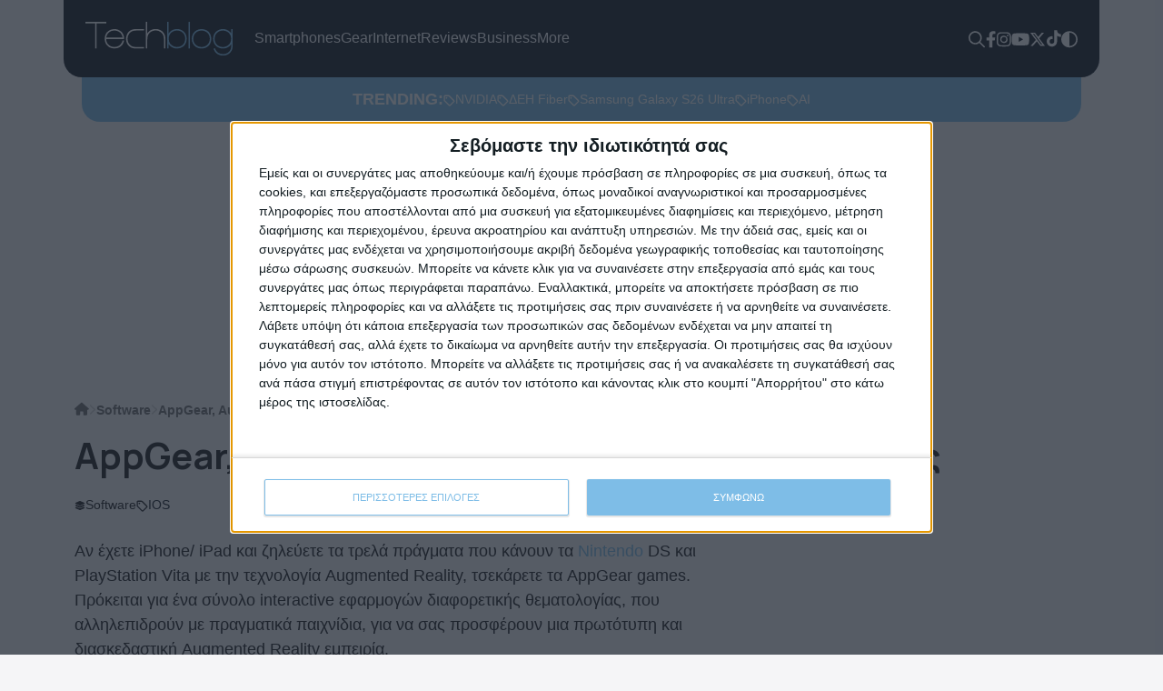

--- FILE ---
content_type: text/html; charset=UTF-8
request_url: https://techblog.gr/software/appgear-augmented-reality-4111/
body_size: 51849
content:
<!doctype html>
<html lang="el">
    <head><meta charset="utf-8"><script>if(navigator.userAgent.match(/MSIE|Internet Explorer/i)||navigator.userAgent.match(/Trident\/7\..*?rv:11/i)){var href=document.location.href;if(!href.match(/[?&]nowprocket/)){if(href.indexOf("?")==-1){if(href.indexOf("#")==-1){document.location.href=href+"?nowprocket=1"}else{document.location.href=href.replace("#","?nowprocket=1#")}}else{if(href.indexOf("#")==-1){document.location.href=href+"&nowprocket=1"}else{document.location.href=href.replace("#","&nowprocket=1#")}}}}</script><script>(()=>{class RocketLazyLoadScripts{constructor(){this.v="2.0.4",this.userEvents=["keydown","keyup","mousedown","mouseup","mousemove","mouseover","mouseout","touchmove","touchstart","touchend","touchcancel","wheel","click","dblclick","input"],this.attributeEvents=["onblur","onclick","oncontextmenu","ondblclick","onfocus","onmousedown","onmouseenter","onmouseleave","onmousemove","onmouseout","onmouseover","onmouseup","onmousewheel","onscroll","onsubmit"]}async t(){this.i(),this.o(),/iP(ad|hone)/.test(navigator.userAgent)&&this.h(),this.u(),this.l(this),this.m(),this.k(this),this.p(this),this._(),await Promise.all([this.R(),this.L()]),this.lastBreath=Date.now(),this.S(this),this.P(),this.D(),this.O(),this.M(),await this.C(this.delayedScripts.normal),await this.C(this.delayedScripts.defer),await this.C(this.delayedScripts.async),await this.T(),await this.F(),await this.j(),await this.A(),window.dispatchEvent(new Event("rocket-allScriptsLoaded")),this.everythingLoaded=!0,this.lastTouchEnd&&await new Promise(t=>setTimeout(t,500-Date.now()+this.lastTouchEnd)),this.I(),this.H(),this.U(),this.W()}i(){this.CSPIssue=sessionStorage.getItem("rocketCSPIssue"),document.addEventListener("securitypolicyviolation",t=>{this.CSPIssue||"script-src-elem"!==t.violatedDirective||"data"!==t.blockedURI||(this.CSPIssue=!0,sessionStorage.setItem("rocketCSPIssue",!0))},{isRocket:!0})}o(){window.addEventListener("pageshow",t=>{this.persisted=t.persisted,this.realWindowLoadedFired=!0},{isRocket:!0}),window.addEventListener("pagehide",()=>{this.onFirstUserAction=null},{isRocket:!0})}h(){let t;function e(e){t=e}window.addEventListener("touchstart",e,{isRocket:!0}),window.addEventListener("touchend",function i(o){o.changedTouches[0]&&t.changedTouches[0]&&Math.abs(o.changedTouches[0].pageX-t.changedTouches[0].pageX)<10&&Math.abs(o.changedTouches[0].pageY-t.changedTouches[0].pageY)<10&&o.timeStamp-t.timeStamp<200&&(window.removeEventListener("touchstart",e,{isRocket:!0}),window.removeEventListener("touchend",i,{isRocket:!0}),"INPUT"===o.target.tagName&&"text"===o.target.type||(o.target.dispatchEvent(new TouchEvent("touchend",{target:o.target,bubbles:!0})),o.target.dispatchEvent(new MouseEvent("mouseover",{target:o.target,bubbles:!0})),o.target.dispatchEvent(new PointerEvent("click",{target:o.target,bubbles:!0,cancelable:!0,detail:1,clientX:o.changedTouches[0].clientX,clientY:o.changedTouches[0].clientY})),event.preventDefault()))},{isRocket:!0})}q(t){this.userActionTriggered||("mousemove"!==t.type||this.firstMousemoveIgnored?"keyup"===t.type||"mouseover"===t.type||"mouseout"===t.type||(this.userActionTriggered=!0,this.onFirstUserAction&&this.onFirstUserAction()):this.firstMousemoveIgnored=!0),"click"===t.type&&t.preventDefault(),t.stopPropagation(),t.stopImmediatePropagation(),"touchstart"===this.lastEvent&&"touchend"===t.type&&(this.lastTouchEnd=Date.now()),"click"===t.type&&(this.lastTouchEnd=0),this.lastEvent=t.type,t.composedPath&&t.composedPath()[0].getRootNode()instanceof ShadowRoot&&(t.rocketTarget=t.composedPath()[0]),this.savedUserEvents.push(t)}u(){this.savedUserEvents=[],this.userEventHandler=this.q.bind(this),this.userEvents.forEach(t=>window.addEventListener(t,this.userEventHandler,{passive:!1,isRocket:!0})),document.addEventListener("visibilitychange",this.userEventHandler,{isRocket:!0})}U(){this.userEvents.forEach(t=>window.removeEventListener(t,this.userEventHandler,{passive:!1,isRocket:!0})),document.removeEventListener("visibilitychange",this.userEventHandler,{isRocket:!0}),this.savedUserEvents.forEach(t=>{(t.rocketTarget||t.target).dispatchEvent(new window[t.constructor.name](t.type,t))})}m(){const t="return false",e=Array.from(this.attributeEvents,t=>"data-rocket-"+t),i="["+this.attributeEvents.join("],[")+"]",o="[data-rocket-"+this.attributeEvents.join("],[data-rocket-")+"]",s=(e,i,o)=>{o&&o!==t&&(e.setAttribute("data-rocket-"+i,o),e["rocket"+i]=new Function("event",o),e.setAttribute(i,t))};new MutationObserver(t=>{for(const n of t)"attributes"===n.type&&(n.attributeName.startsWith("data-rocket-")||this.everythingLoaded?n.attributeName.startsWith("data-rocket-")&&this.everythingLoaded&&this.N(n.target,n.attributeName.substring(12)):s(n.target,n.attributeName,n.target.getAttribute(n.attributeName))),"childList"===n.type&&n.addedNodes.forEach(t=>{if(t.nodeType===Node.ELEMENT_NODE)if(this.everythingLoaded)for(const i of[t,...t.querySelectorAll(o)])for(const t of i.getAttributeNames())e.includes(t)&&this.N(i,t.substring(12));else for(const e of[t,...t.querySelectorAll(i)])for(const t of e.getAttributeNames())this.attributeEvents.includes(t)&&s(e,t,e.getAttribute(t))})}).observe(document,{subtree:!0,childList:!0,attributeFilter:[...this.attributeEvents,...e]})}I(){this.attributeEvents.forEach(t=>{document.querySelectorAll("[data-rocket-"+t+"]").forEach(e=>{this.N(e,t)})})}N(t,e){const i=t.getAttribute("data-rocket-"+e);i&&(t.setAttribute(e,i),t.removeAttribute("data-rocket-"+e))}k(t){Object.defineProperty(HTMLElement.prototype,"onclick",{get(){return this.rocketonclick||null},set(e){this.rocketonclick=e,this.setAttribute(t.everythingLoaded?"onclick":"data-rocket-onclick","this.rocketonclick(event)")}})}S(t){function e(e,i){let o=e[i];e[i]=null,Object.defineProperty(e,i,{get:()=>o,set(s){t.everythingLoaded?o=s:e["rocket"+i]=o=s}})}e(document,"onreadystatechange"),e(window,"onload"),e(window,"onpageshow");try{Object.defineProperty(document,"readyState",{get:()=>t.rocketReadyState,set(e){t.rocketReadyState=e},configurable:!0}),document.readyState="loading"}catch(t){console.log("WPRocket DJE readyState conflict, bypassing")}}l(t){this.originalAddEventListener=EventTarget.prototype.addEventListener,this.originalRemoveEventListener=EventTarget.prototype.removeEventListener,this.savedEventListeners=[],EventTarget.prototype.addEventListener=function(e,i,o){o&&o.isRocket||!t.B(e,this)&&!t.userEvents.includes(e)||t.B(e,this)&&!t.userActionTriggered||e.startsWith("rocket-")||t.everythingLoaded?t.originalAddEventListener.call(this,e,i,o):(t.savedEventListeners.push({target:this,remove:!1,type:e,func:i,options:o}),"mouseenter"!==e&&"mouseleave"!==e||t.originalAddEventListener.call(this,e,t.savedUserEvents.push,o))},EventTarget.prototype.removeEventListener=function(e,i,o){o&&o.isRocket||!t.B(e,this)&&!t.userEvents.includes(e)||t.B(e,this)&&!t.userActionTriggered||e.startsWith("rocket-")||t.everythingLoaded?t.originalRemoveEventListener.call(this,e,i,o):t.savedEventListeners.push({target:this,remove:!0,type:e,func:i,options:o})}}J(t,e){this.savedEventListeners=this.savedEventListeners.filter(i=>{let o=i.type,s=i.target||window;return e!==o||t!==s||(this.B(o,s)&&(i.type="rocket-"+o),this.$(i),!1)})}H(){EventTarget.prototype.addEventListener=this.originalAddEventListener,EventTarget.prototype.removeEventListener=this.originalRemoveEventListener,this.savedEventListeners.forEach(t=>this.$(t))}$(t){t.remove?this.originalRemoveEventListener.call(t.target,t.type,t.func,t.options):this.originalAddEventListener.call(t.target,t.type,t.func,t.options)}p(t){let e;function i(e){return t.everythingLoaded?e:e.split(" ").map(t=>"load"===t||t.startsWith("load.")?"rocket-jquery-load":t).join(" ")}function o(o){function s(e){const s=o.fn[e];o.fn[e]=o.fn.init.prototype[e]=function(){return this[0]===window&&t.userActionTriggered&&("string"==typeof arguments[0]||arguments[0]instanceof String?arguments[0]=i(arguments[0]):"object"==typeof arguments[0]&&Object.keys(arguments[0]).forEach(t=>{const e=arguments[0][t];delete arguments[0][t],arguments[0][i(t)]=e})),s.apply(this,arguments),this}}if(o&&o.fn&&!t.allJQueries.includes(o)){const e={DOMContentLoaded:[],"rocket-DOMContentLoaded":[]};for(const t in e)document.addEventListener(t,()=>{e[t].forEach(t=>t())},{isRocket:!0});o.fn.ready=o.fn.init.prototype.ready=function(i){function s(){parseInt(o.fn.jquery)>2?setTimeout(()=>i.bind(document)(o)):i.bind(document)(o)}return"function"==typeof i&&(t.realDomReadyFired?!t.userActionTriggered||t.fauxDomReadyFired?s():e["rocket-DOMContentLoaded"].push(s):e.DOMContentLoaded.push(s)),o([])},s("on"),s("one"),s("off"),t.allJQueries.push(o)}e=o}t.allJQueries=[],o(window.jQuery),Object.defineProperty(window,"jQuery",{get:()=>e,set(t){o(t)}})}P(){const t=new Map;document.write=document.writeln=function(e){const i=document.currentScript,o=document.createRange(),s=i.parentElement;let n=t.get(i);void 0===n&&(n=i.nextSibling,t.set(i,n));const c=document.createDocumentFragment();o.setStart(c,0),c.appendChild(o.createContextualFragment(e)),s.insertBefore(c,n)}}async R(){return new Promise(t=>{this.userActionTriggered?t():this.onFirstUserAction=t})}async L(){return new Promise(t=>{document.addEventListener("DOMContentLoaded",()=>{this.realDomReadyFired=!0,t()},{isRocket:!0})})}async j(){return this.realWindowLoadedFired?Promise.resolve():new Promise(t=>{window.addEventListener("load",t,{isRocket:!0})})}M(){this.pendingScripts=[];this.scriptsMutationObserver=new MutationObserver(t=>{for(const e of t)e.addedNodes.forEach(t=>{"SCRIPT"!==t.tagName||t.noModule||t.isWPRocket||this.pendingScripts.push({script:t,promise:new Promise(e=>{const i=()=>{const i=this.pendingScripts.findIndex(e=>e.script===t);i>=0&&this.pendingScripts.splice(i,1),e()};t.addEventListener("load",i,{isRocket:!0}),t.addEventListener("error",i,{isRocket:!0}),setTimeout(i,1e3)})})})}),this.scriptsMutationObserver.observe(document,{childList:!0,subtree:!0})}async F(){await this.X(),this.pendingScripts.length?(await this.pendingScripts[0].promise,await this.F()):this.scriptsMutationObserver.disconnect()}D(){this.delayedScripts={normal:[],async:[],defer:[]},document.querySelectorAll("script[type$=rocketlazyloadscript]").forEach(t=>{t.hasAttribute("data-rocket-src")?t.hasAttribute("async")&&!1!==t.async?this.delayedScripts.async.push(t):t.hasAttribute("defer")&&!1!==t.defer||"module"===t.getAttribute("data-rocket-type")?this.delayedScripts.defer.push(t):this.delayedScripts.normal.push(t):this.delayedScripts.normal.push(t)})}async _(){await this.L();let t=[];document.querySelectorAll("script[type$=rocketlazyloadscript][data-rocket-src]").forEach(e=>{let i=e.getAttribute("data-rocket-src");if(i&&!i.startsWith("data:")){i.startsWith("//")&&(i=location.protocol+i);try{const o=new URL(i).origin;o!==location.origin&&t.push({src:o,crossOrigin:e.crossOrigin||"module"===e.getAttribute("data-rocket-type")})}catch(t){}}}),t=[...new Map(t.map(t=>[JSON.stringify(t),t])).values()],this.Y(t,"preconnect")}async G(t){if(await this.K(),!0!==t.noModule||!("noModule"in HTMLScriptElement.prototype))return new Promise(e=>{let i;function o(){(i||t).setAttribute("data-rocket-status","executed"),e()}try{if(navigator.userAgent.includes("Firefox/")||""===navigator.vendor||this.CSPIssue)i=document.createElement("script"),[...t.attributes].forEach(t=>{let e=t.nodeName;"type"!==e&&("data-rocket-type"===e&&(e="type"),"data-rocket-src"===e&&(e="src"),i.setAttribute(e,t.nodeValue))}),t.text&&(i.text=t.text),t.nonce&&(i.nonce=t.nonce),i.hasAttribute("src")?(i.addEventListener("load",o,{isRocket:!0}),i.addEventListener("error",()=>{i.setAttribute("data-rocket-status","failed-network"),e()},{isRocket:!0}),setTimeout(()=>{i.isConnected||e()},1)):(i.text=t.text,o()),i.isWPRocket=!0,t.parentNode.replaceChild(i,t);else{const i=t.getAttribute("data-rocket-type"),s=t.getAttribute("data-rocket-src");i?(t.type=i,t.removeAttribute("data-rocket-type")):t.removeAttribute("type"),t.addEventListener("load",o,{isRocket:!0}),t.addEventListener("error",i=>{this.CSPIssue&&i.target.src.startsWith("data:")?(console.log("WPRocket: CSP fallback activated"),t.removeAttribute("src"),this.G(t).then(e)):(t.setAttribute("data-rocket-status","failed-network"),e())},{isRocket:!0}),s?(t.fetchPriority="high",t.removeAttribute("data-rocket-src"),t.src=s):t.src="data:text/javascript;base64,"+window.btoa(unescape(encodeURIComponent(t.text)))}}catch(i){t.setAttribute("data-rocket-status","failed-transform"),e()}});t.setAttribute("data-rocket-status","skipped")}async C(t){const e=t.shift();return e?(e.isConnected&&await this.G(e),this.C(t)):Promise.resolve()}O(){this.Y([...this.delayedScripts.normal,...this.delayedScripts.defer,...this.delayedScripts.async],"preload")}Y(t,e){this.trash=this.trash||[];let i=!0;var o=document.createDocumentFragment();t.forEach(t=>{const s=t.getAttribute&&t.getAttribute("data-rocket-src")||t.src;if(s&&!s.startsWith("data:")){const n=document.createElement("link");n.href=s,n.rel=e,"preconnect"!==e&&(n.as="script",n.fetchPriority=i?"high":"low"),t.getAttribute&&"module"===t.getAttribute("data-rocket-type")&&(n.crossOrigin=!0),t.crossOrigin&&(n.crossOrigin=t.crossOrigin),t.integrity&&(n.integrity=t.integrity),t.nonce&&(n.nonce=t.nonce),o.appendChild(n),this.trash.push(n),i=!1}}),document.head.appendChild(o)}W(){this.trash.forEach(t=>t.remove())}async T(){try{document.readyState="interactive"}catch(t){}this.fauxDomReadyFired=!0;try{await this.K(),this.J(document,"readystatechange"),document.dispatchEvent(new Event("rocket-readystatechange")),await this.K(),document.rocketonreadystatechange&&document.rocketonreadystatechange(),await this.K(),this.J(document,"DOMContentLoaded"),document.dispatchEvent(new Event("rocket-DOMContentLoaded")),await this.K(),this.J(window,"DOMContentLoaded"),window.dispatchEvent(new Event("rocket-DOMContentLoaded"))}catch(t){console.error(t)}}async A(){try{document.readyState="complete"}catch(t){}try{await this.K(),this.J(document,"readystatechange"),document.dispatchEvent(new Event("rocket-readystatechange")),await this.K(),document.rocketonreadystatechange&&document.rocketonreadystatechange(),await this.K(),this.J(window,"load"),window.dispatchEvent(new Event("rocket-load")),await this.K(),window.rocketonload&&window.rocketonload(),await this.K(),this.allJQueries.forEach(t=>t(window).trigger("rocket-jquery-load")),await this.K(),this.J(window,"pageshow");const t=new Event("rocket-pageshow");t.persisted=this.persisted,window.dispatchEvent(t),await this.K(),window.rocketonpageshow&&window.rocketonpageshow({persisted:this.persisted})}catch(t){console.error(t)}}async K(){Date.now()-this.lastBreath>45&&(await this.X(),this.lastBreath=Date.now())}async X(){return document.hidden?new Promise(t=>setTimeout(t)):new Promise(t=>requestAnimationFrame(t))}B(t,e){return e===document&&"readystatechange"===t||(e===document&&"DOMContentLoaded"===t||(e===window&&"DOMContentLoaded"===t||(e===window&&"load"===t||e===window&&"pageshow"===t)))}static run(){(new RocketLazyLoadScripts).t()}}RocketLazyLoadScripts.run()})();</script>

        <script type="rocketlazyloadscript">
        (() => {
            var theme;
            theme = localStorage.getItem("theme") !== null ? localStorage.getItem("theme") : window.matchMedia("(prefers-color-scheme: dark)").matches ? "dark" : "light";
            document.documentElement.setAttribute("data-theme", theme);
            document.addEventListener("DOMContentLoaded", function() {
                document.querySelectorAll(".theme-toggle").forEach(function(themeSwitcher) {
                    themeSwitcher.addEventListener("click", function(e) {
                        e.preventDefault();
                        theme = theme === "dark" ? "light" : "dark";
                        document.documentElement.setAttribute("data-theme", theme);
                        localStorage.setItem("theme", theme);
                    });
                });
            });
        })();
        </script>

        <meta name="theme-color" media="(prefers-color-scheme: light)" content="white">
        <meta name="theme-color" media="(prefers-color-scheme: dark)" content="black">

        
        <meta name="viewport" content="width=device-width, initial-scale=1">

        <link rel="apple-touch-icon" sizes="180x180" href="https://techblog.gr/wp-content/themes/techblog25/assets/fav/apple-touch-icon.png">
        <link rel="icon" type="image/png" sizes="32x32" href="https://techblog.gr/wp-content/themes/techblog25/assets/fav/favicon-32x32.png">
        <link rel="icon" type="image/png" sizes="16x16" href="https://techblog.gr/wp-content/themes/techblog25/assets/fav/favicon-16x16.png">
        <link rel="manifest" href="https://techblog.gr/wp-content/themes/techblog25/assets/fav/site.webmanifest">

        <link rel="preconnect" href="https://fonts.googleapis.com">
        <link rel="preconnect" href="https://fonts.gstatic.com" crossorigin>

        <!-- Global site tag (gtag.js) - Google Analytics -->
        <script async src="https://www.googletagmanager.com/gtag/js?id=G-SYMS3TWF5Q"></script>
        <script>
        window.dataLayer = window.dataLayer || [];
        function gtag(){dataLayer.push(arguments);}
        gtag('js', new Date());
        gtag('config', 'G-SYMS3TWF5Q');
        </script>

        <!-- <script async src="https://pagead2.googlesyndication.com/pagead/js/adsbygoogle.js?client=ca-pub-3207688551017693" crossorigin="anonymous"></script> -->
        <script type="rocketlazyloadscript" data-minify="1" async data-rocket-src="https://techblog.gr/wp-content/cache/min/1/tag/js/gpt.js?ver=1768451082"></script>
        <script>
        window.googletag = window.googletag || {cmd: []};
        googletag.cmd.push(function() {
            googletag.defineSlot('/1029909/Techblog-300x250-single', [300, 250], 'div-gpt-ad-1720611279461-0').addService(googletag.pubads());
            googletag.defineSlot('/1029909/Techblog-300x250-1', [300, 250], 'div-gpt-ad-1762280768397-0').addService(googletag.pubads());
            googletag.defineSlot('/1029909/Techblog-300x600', [300, 600], 'div-gpt-ad-1764258873390-0').addService(googletag.pubads());
            googletag.defineSlot('/1029909/Techblog-300x600', [300, 600], 'div-gpt-ad-1766587474521-0').addService(googletag.pubads());
            googletag.pubads().enableSingleRequest();
            googletag.enableServices();
        });
        </script>

        <script>
        (function(){/*
        Copyright The Closure Library Authors.
        SPDX-License-Identifier: Apache-2.0
        */
        'use strict';var aa=function(a){var b=0;return function(){return b<a.length?{done:!1,value:a[b++]}:{done:!0}}},ba="function"==typeof Object.create?Object.create:function(a){var b=function(){};b.prototype=a;return new b},k;if("function"==typeof Object.setPrototypeOf)k=Object.setPrototypeOf;else{var m;a:{var ca={a:!0},n={};try{n.__proto__=ca;m=n.a;break a}catch(a){}m=!1}k=m?function(a,b){a.__proto__=b;if(a.__proto__!==b)throw new TypeError(a+" is not extensible");return a}:null}
        var p=k,q=function(a,b){a.prototype=ba(b.prototype);a.prototype.constructor=a;if(p)p(a,b);else for(var c in b)if("prototype"!=c)if(Object.defineProperties){var d=Object.getOwnPropertyDescriptor(b,c);d&&Object.defineProperty(a,c,d)}else a[c]=b[c];a.v=b.prototype},r=this||self,da=function(){},t=function(a){return a};var u;var w=function(a,b){this.g=b===v?a:""};w.prototype.toString=function(){return this.g+""};var v={},x=function(a){if(void 0===u){var b=null;var c=r.trustedTypes;if(c&&c.createPolicy){try{b=c.createPolicy("goog#html",{createHTML:t,createScript:t,createScriptURL:t})}catch(d){r.console&&r.console.error(d.message)}u=b}else u=b}a=(b=u)?b.createScriptURL(a):a;return new w(a,v)};var A=function(){return Math.floor(2147483648*Math.random()).toString(36)+Math.abs(Math.floor(2147483648*Math.random())^Date.now()).toString(36)};var B={},C=null;var D="function"===typeof Uint8Array;function E(a,b,c){return"object"===typeof a?D&&!Array.isArray(a)&&a instanceof Uint8Array?c(a):F(a,b,c):b(a)}function F(a,b,c){if(Array.isArray(a)){for(var d=Array(a.length),e=0;e<a.length;e++){var f=a[e];null!=f&&(d[e]=E(f,b,c))}Array.isArray(a)&&a.s&&G(d);return d}d={};for(e in a)Object.prototype.hasOwnProperty.call(a,e)&&(f=a[e],null!=f&&(d[e]=E(f,b,c)));return d}
        function ea(a){return F(a,function(b){return"number"===typeof b?isFinite(b)?b:String(b):b},function(b){var c;void 0===c&&(c=0);if(!C){C={};for(var d="ABCDEFGHIJKLMNOPQRSTUVWXYZabcdefghijklmnopqrstuvwxyz0123456789".split(""),e=["+/=","+/","-_=","-_.","-_"],f=0;5>f;f++){var h=d.concat(e[f].split(""));B[f]=h;for(var g=0;g<h.length;g++){var l=h[g];void 0===C[l]&&(C[l]=g)}}}c=B[c];d=Array(Math.floor(b.length/3));e=c[64]||"";for(f=h=0;h<b.length-2;h+=3){var y=b[h],z=b[h+1];l=b[h+2];g=c[y>>2];y=c[(y&3)<<
        4|z>>4];z=c[(z&15)<<2|l>>6];l=c[l&63];d[f++]=""+g+y+z+l}g=0;l=e;switch(b.length-h){case 2:g=b[h+1],l=c[(g&15)<<2]||e;case 1:b=b[h],d[f]=""+c[b>>2]+c[(b&3)<<4|g>>4]+l+e}return d.join("")})}var fa={s:{value:!0,configurable:!0}},G=function(a){Array.isArray(a)&&!Object.isFrozen(a)&&Object.defineProperties(a,fa);return a};var H;var J=function(a,b,c){var d=H;H=null;a||(a=d);d=this.constructor.u;a||(a=d?[d]:[]);this.j=d?0:-1;this.h=null;this.g=a;a:{d=this.g.length;a=d-1;if(d&&(d=this.g[a],!(null===d||"object"!=typeof d||Array.isArray(d)||D&&d instanceof Uint8Array))){this.l=a-this.j;this.i=d;break a}void 0!==b&&-1<b?(this.l=Math.max(b,a+1-this.j),this.i=null):this.l=Number.MAX_VALUE}if(c)for(b=0;b<c.length;b++)a=c[b],a<this.l?(a+=this.j,(d=this.g[a])?G(d):this.g[a]=I):(d=this.l+this.j,this.g[d]||(this.i=this.g[d]={}),(d=this.i[a])?
        G(d):this.i[a]=I)},I=Object.freeze(G([])),K=function(a,b){if(-1===b)return null;if(b<a.l){b+=a.j;var c=a.g[b];return c!==I?c:a.g[b]=G([])}if(a.i)return c=a.i[b],c!==I?c:a.i[b]=G([])},M=function(a,b){var c=L;if(-1===b)return null;a.h||(a.h={});if(!a.h[b]){var d=K(a,b);d&&(a.h[b]=new c(d))}return a.h[b]};J.prototype.toJSON=function(){var a=N(this,!1);return ea(a)};
        var N=function(a,b){if(a.h)for(var c in a.h)if(Object.prototype.hasOwnProperty.call(a.h,c)){var d=a.h[c];if(Array.isArray(d))for(var e=0;e<d.length;e++)d[e]&&N(d[e],b);else d&&N(d,b)}return a.g},O=function(a,b){H=b=b?JSON.parse(b):null;a=new a(b);H=null;return a};J.prototype.toString=function(){return N(this,!1).toString()};var P=function(a){J.call(this,a)};q(P,J);function ha(a){var b,c=(a.ownerDocument&&a.ownerDocument.defaultView||window).document,d=null===(b=c.querySelector)||void 0===b?void 0:b.call(c,"script[nonce]");(b=d?d.nonce||d.getAttribute("nonce")||"":"")&&a.setAttribute("nonce",b)};var Q=function(a,b){b=String(b);"application/xhtml+xml"===a.contentType&&(b=b.toLowerCase());return a.createElement(b)},R=function(a){this.g=a||r.document||document};R.prototype.appendChild=function(a,b){a.appendChild(b)};var S=function(a,b,c,d,e,f){try{var h=a.g,g=Q(a.g,"SCRIPT");g.async=!0;g.src=b instanceof w&&b.constructor===w?b.g:"type_error:TrustedResourceUrl";ha(g);h.head.appendChild(g);g.addEventListener("load",function(){e();d&&h.head.removeChild(g)});g.addEventListener("error",function(){0<c?S(a,b,c-1,d,e,f):(d&&h.head.removeChild(g),f())})}catch(l){f()}};var ia=r.atob("aHR0cHM6Ly93d3cuZ3N0YXRpYy5jb20vaW1hZ2VzL2ljb25zL21hdGVyaWFsL3N5c3RlbS8xeC93YXJuaW5nX2FtYmVyXzI0ZHAucG5n"),ja=r.atob("WW91IGFyZSBzZWVpbmcgdGhpcyBtZXNzYWdlIGJlY2F1c2UgYWQgb3Igc2NyaXB0IGJsb2NraW5nIHNvZnR3YXJlIGlzIGludGVyZmVyaW5nIHdpdGggdGhpcyBwYWdlLg=="),ka=r.atob("RGlzYWJsZSBhbnkgYWQgb3Igc2NyaXB0IGJsb2NraW5nIHNvZnR3YXJlLCB0aGVuIHJlbG9hZCB0aGlzIHBhZ2Uu"),la=function(a,b,c){this.h=a;this.j=new R(this.h);this.g=null;this.i=[];this.l=!1;this.o=b;this.m=c},V=function(a){if(a.h.body&&!a.l){var b=
        function(){T(a);r.setTimeout(function(){return U(a,3)},50)};S(a.j,a.o,2,!0,function(){r[a.m]||b()},b);a.l=!0}},T=function(a){for(var b=W(1,5),c=0;c<b;c++){var d=X(a);a.h.body.appendChild(d);a.i.push(d)}b=X(a);b.style.bottom="0";b.style.left="0";b.style.position="fixed";b.style.width=W(100,110).toString()+"%";b.style.zIndex=W(2147483544,2147483644).toString();b.style["background-color"]=ma(249,259,242,252,219,229);b.style["box-shadow"]="0 0 12px #888";b.style.color=ma(0,10,0,10,0,10);b.style.display=
        "flex";b.style["justify-content"]="center";b.style["font-family"]="Roboto, Arial";c=X(a);c.style.width=W(80,85).toString()+"%";c.style.maxWidth=W(750,775).toString()+"px";c.style.margin="24px";c.style.display="flex";c.style["align-items"]="flex-start";c.style["justify-content"]="center";d=Q(a.j.g,"IMG");d.className=A();d.src=ia;d.style.height="24px";d.style.width="24px";d.style["padding-right"]="16px";var e=X(a),f=X(a);f.style["font-weight"]="bold";f.textContent=ja;var h=X(a);h.textContent=ka;Y(a,
        e,f);Y(a,e,h);Y(a,c,d);Y(a,c,e);Y(a,b,c);a.g=b;a.h.body.appendChild(a.g);b=W(1,5);for(c=0;c<b;c++)d=X(a),a.h.body.appendChild(d),a.i.push(d)},Y=function(a,b,c){for(var d=W(1,5),e=0;e<d;e++){var f=X(a);b.appendChild(f)}b.appendChild(c);c=W(1,5);for(d=0;d<c;d++)e=X(a),b.appendChild(e)},W=function(a,b){return Math.floor(a+Math.random()*(b-a))},ma=function(a,b,c,d,e,f){return"rgb("+W(Math.max(a,0),Math.min(b,255)).toString()+","+W(Math.max(c,0),Math.min(d,255)).toString()+","+W(Math.max(e,0),Math.min(f,
        255)).toString()+")"},X=function(a){a=Q(a.j.g,"DIV");a.className=A();return a},U=function(a,b){0>=b||null!=a.g&&0!=a.g.offsetHeight&&0!=a.g.offsetWidth||(na(a),T(a),r.setTimeout(function(){return U(a,b-1)},50))},na=function(a){var b=a.i;var c="undefined"!=typeof Symbol&&Symbol.iterator&&b[Symbol.iterator];b=c?c.call(b):{next:aa(b)};for(c=b.next();!c.done;c=b.next())(c=c.value)&&c.parentNode&&c.parentNode.removeChild(c);a.i=[];(b=a.g)&&b.parentNode&&b.parentNode.removeChild(b);a.g=null};var pa=function(a,b,c,d,e){var f=oa(c),h=function(l){l.appendChild(f);r.setTimeout(function(){f?(0!==f.offsetHeight&&0!==f.offsetWidth?b():a(),f.parentNode&&f.parentNode.removeChild(f)):a()},d)},g=function(l){document.body?h(document.body):0<l?r.setTimeout(function(){g(l-1)},e):b()};g(3)},oa=function(a){var b=document.createElement("div");b.className=a;b.style.width="1px";b.style.height="1px";b.style.position="absolute";b.style.left="-10000px";b.style.top="-10000px";b.style.zIndex="-10000";return b};var L=function(a){J.call(this,a)};q(L,J);var qa=function(a){J.call(this,a)};q(qa,J);var ra=function(a,b){this.l=a;this.m=new R(a.document);this.g=b;this.i=K(this.g,1);b=M(this.g,2);this.o=x(K(b,4)||"");this.h=!1;b=M(this.g,13);b=x(K(b,4)||"");this.j=new la(a.document,b,K(this.g,12))};ra.prototype.start=function(){sa(this)};
        var sa=function(a){ta(a);S(a.m,a.o,3,!1,function(){a:{var b=a.i;var c=r.btoa(b);if(c=r[c]){try{var d=O(P,r.atob(c))}catch(e){b=!1;break a}b=b===K(d,1)}else b=!1}b?Z(a,K(a.g,14)):(Z(a,K(a.g,8)),V(a.j))},function(){pa(function(){Z(a,K(a.g,7));V(a.j)},function(){return Z(a,K(a.g,6))},K(a.g,9),K(a.g,10),K(a.g,11))})},Z=function(a,b){a.h||(a.h=!0,a=new a.l.XMLHttpRequest,a.open("GET",b,!0),a.send())},ta=function(a){var b=r.btoa(a.i);a.l[b]&&Z(a,K(a.g,5))};(function(a,b){r[a]=function(c){for(var d=[],e=0;e<arguments.length;++e)d[e-0]=arguments[e];r[a]=da;b.apply(null,d)}})("__h82AlnkH6D91__",function(a){"function"===typeof window.atob&&(new ra(window,O(qa,window.atob(a)))).start()});}).call(this);

        window.__h82AlnkH6D91__("[base64]/[base64]/[base64]/[base64]");
        </script>

        <!-- InMobi Choice. Consent Manager Tag v3.0 (for TCF 2.2) -->
        <script type="text/javascript" async=true>
        (function() {
        var host = window.location.hostname;
        var element = document.createElement('script');
        var firstScript = document.getElementsByTagName('script')[0];
        var url = 'https://cmp.inmobi.com'
            .concat('/choice/', 'DkZS5vU8wCsRe', '/', host, '/choice.js?tag_version=V3');
        var uspTries = 0;
        var uspTriesLimit = 3;
        element.async = true;
        element.type = 'text/javascript';
        element.src = url;

        firstScript.parentNode.insertBefore(element, firstScript);

        function makeStub() {
            var TCF_LOCATOR_NAME = '__tcfapiLocator';
            var queue = [];
            var win = window;
            var cmpFrame;

            function addFrame() {
            var doc = win.document;
            var otherCMP = !!(win.frames[TCF_LOCATOR_NAME]);

            if (!otherCMP) {
                if (doc.body) {
                var iframe = doc.createElement('iframe');

                iframe.style.cssText = 'display:none';
                iframe.name = TCF_LOCATOR_NAME;
                doc.body.appendChild(iframe);
                } else {
                setTimeout(addFrame, 5);
                }
            }
            return !otherCMP;
            }

            function tcfAPIHandler() {
            var gdprApplies;
            var args = arguments;

            if (!args.length) {
                return queue;
            } else if (args[0] === 'setGdprApplies') {
                if (
                args.length > 3 &&
                args[2] === 2 &&
                typeof args[3] === 'boolean'
                ) {
                gdprApplies = args[3];
                if (typeof args[2] === 'function') {
                    args[2]('set', true);
                }
                }
            } else if (args[0] === 'ping') {
                var retr = {
                gdprApplies: gdprApplies,
                cmpLoaded: false,
                cmpStatus: 'stub'
                };

                if (typeof args[2] === 'function') {
                args[2](retr);
                }
            } else {
                if(args[0] === 'init' && typeof args[3] === 'object') {
                args[3] = Object.assign(args[3], { tag_version: 'V3' });
                }
                queue.push(args);
            }
            }

            function postMessageEventHandler(event) {
            var msgIsString = typeof event.data === 'string';
            var json = {};

            try {
                if (msgIsString) {
                json = JSON.parse(event.data);
                } else {
                json = event.data;
                }
            } catch (ignore) {}

            var payload = json.__tcfapiCall;

            if (payload) {
                window.__tcfapi(
                payload.command,
                payload.version,
                function(retValue, success) {
                    var returnMsg = {
                    __tcfapiReturn: {
                        returnValue: retValue,
                        success: success,
                        callId: payload.callId
                    }
                    };
                    if (msgIsString) {
                    returnMsg = JSON.stringify(returnMsg);
                    }
                    if (event && event.source && event.source.postMessage) {
                    event.source.postMessage(returnMsg, '*');
                    }
                },
                payload.parameter
                );
            }
            }

            while (win) {
            try {
                if (win.frames[TCF_LOCATOR_NAME]) {
                cmpFrame = win;
                break;
                }
            } catch (ignore) {}

            if (win === window.top) {
                break;
            }
            win = win.parent;
            }
            if (!cmpFrame) {
            addFrame();
            win.__tcfapi = tcfAPIHandler;
            win.addEventListener('message', postMessageEventHandler, false);
            }
        };

        makeStub();

        function makeGppStub() {
            const CMP_ID = 10;
            const SUPPORTED_APIS = [
            '2:tcfeuv2',
            '6:uspv1',
            '7:usnatv1',
            '8:usca',
            '9:usvav1',
            '10:uscov1',
            '11:usutv1',
            '12:usctv1'
            ];

            window.__gpp_addFrame = function (n) {
            if (!window.frames[n]) {
                if (document.body) {
                var i = document.createElement("iframe");
                i.style.cssText = "display:none";
                i.name = n;
                document.body.appendChild(i);
                } else {
                window.setTimeout(window.__gpp_addFrame, 10, n);
                }
            }
            };
            window.__gpp_stub = function () {
            var b = arguments;
            __gpp.queue = __gpp.queue || [];
            __gpp.events = __gpp.events || [];

            if (!b.length || (b.length == 1 && b[0] == "queue")) {
                return __gpp.queue;
            }

            if (b.length == 1 && b[0] == "events") {
                return __gpp.events;
            }

            var cmd = b[0];
            var clb = b.length > 1 ? b[1] : null;
            var par = b.length > 2 ? b[2] : null;
            if (cmd === "ping") {
                clb(
                {
                    gppVersion: "1.1", // must be “Version.Subversion”, current: “1.1”
                    cmpStatus: "stub", // possible values: stub, loading, loaded, error
                    cmpDisplayStatus: "hidden", // possible values: hidden, visible, disabled
                    signalStatus: "not ready", // possible values: not ready, ready
                    supportedAPIs: SUPPORTED_APIS, // list of supported APIs
                    cmpId: CMP_ID, // IAB assigned CMP ID, may be 0 during stub/loading
                    sectionList: [],
                    applicableSections: [-1],
                    gppString: "",
                    parsedSections: {},
                },
                true
                );
            } else if (cmd === "addEventListener") {
                if (!("lastId" in __gpp)) {
                __gpp.lastId = 0;
                }
                __gpp.lastId++;
                var lnr = __gpp.lastId;
                __gpp.events.push({
                id: lnr,
                callback: clb,
                parameter: par,
                });
                clb(
                {
                    eventName: "listenerRegistered",
                    listenerId: lnr, // Registered ID of the listener
                    data: true, // positive signal
                    pingData: {
                    gppVersion: "1.1", // must be “Version.Subversion”, current: “1.1”
                    cmpStatus: "stub", // possible values: stub, loading, loaded, error
                    cmpDisplayStatus: "hidden", // possible values: hidden, visible, disabled
                    signalStatus: "not ready", // possible values: not ready, ready
                    supportedAPIs: SUPPORTED_APIS, // list of supported APIs
                    cmpId: CMP_ID, // list of supported APIs
                    sectionList: [],
                    applicableSections: [-1],
                    gppString: "",
                    parsedSections: {},
                    },
                },
                true
                );
            } else if (cmd === "removeEventListener") {
                var success = false;
                for (var i = 0; i < __gpp.events.length; i++) {
                if (__gpp.events[i].id == par) {
                    __gpp.events.splice(i, 1);
                    success = true;
                    break;
                }
                }
                clb(
                {
                    eventName: "listenerRemoved",
                    listenerId: par, // Registered ID of the listener
                    data: success, // status info
                    pingData: {
                    gppVersion: "1.1", // must be “Version.Subversion”, current: “1.1”
                    cmpStatus: "stub", // possible values: stub, loading, loaded, error
                    cmpDisplayStatus: "hidden", // possible values: hidden, visible, disabled
                    signalStatus: "not ready", // possible values: not ready, ready
                    supportedAPIs: SUPPORTED_APIS, // list of supported APIs
                    cmpId: CMP_ID, // CMP ID
                    sectionList: [],
                    applicableSections: [-1],
                    gppString: "",
                    parsedSections: {},
                    },
                },
                true
                );
            } else if (cmd === "hasSection") {
                clb(false, true);
            } else if (cmd === "getSection" || cmd === "getField") {
                clb(null, true);
            }
            //queue all other commands
            else {
                __gpp.queue.push([].slice.apply(b));
            }
            };
            window.__gpp_msghandler = function (event) {
            var msgIsString = typeof event.data === "string";
            try {
                var json = msgIsString ? JSON.parse(event.data) : event.data;
            } catch (e) {
                var json = null;
            }
            if (typeof json === "object" && json !== null && "__gppCall" in json) {
                var i = json.__gppCall;
                window.__gpp(
                i.command,
                function (retValue, success) {
                    var returnMsg = {
                    __gppReturn: {
                        returnValue: retValue,
                        success: success,
                        callId: i.callId,
                    },
                    };
                    event.source.postMessage(msgIsString ? JSON.stringify(returnMsg) : returnMsg, "*");
                },
                "parameter" in i ? i.parameter : null,
                "version" in i ? i.version : "1.1"
                );
            }
            };
            if (!("__gpp" in window) || typeof window.__gpp !== "function") {
            window.__gpp = window.__gpp_stub;
            window.addEventListener("message", window.__gpp_msghandler, false);
            window.__gpp_addFrame("__gppLocator");
            }
        };

        makeGppStub();

        var uspStubFunction = function() {
            var arg = arguments;
            if (typeof window.__uspapi !== uspStubFunction) {
            setTimeout(function() {
                if (typeof window.__uspapi !== 'undefined') {
                window.__uspapi.apply(window.__uspapi, arg);
                }
            }, 500);
            }
        };

        var checkIfUspIsReady = function() {
            uspTries++;
            if (window.__uspapi === uspStubFunction && uspTries < uspTriesLimit) {
            console.warn('USP is not accessible');
            } else {
            clearInterval(uspInterval);
            }
        };

        if (typeof window.__uspapi === 'undefined') {
            window.__uspapi = uspStubFunction;
            var uspInterval = setInterval(checkIfUspIsReady, 6000);
        }
        })();
        </script>
        <!-- End InMobi Choice. Consent Manager Tag v3.0 (for TCF 2.2) -->

        
  <!-- Resource Hints -->
  <link rel="dns-prefetch" href="//www.googletagmanager.com">
  <link rel="dns-prefetch" href="//www.google-analytics.com">
  <link rel="dns-prefetch" href="//pagead2.googlesyndication.com">
  <link rel="dns-prefetch" href="//cdn.ampproject.org">
  <link rel="preconnect" href="https://www.googletagservices.com" crossorigin>

  <meta name='robots' content='index, follow, max-image-preview:large, max-snippet:-1, max-video-preview:-1' />

	<!-- This site is optimized with the Yoast SEO plugin v26.7 - https://yoast.com/wordpress/plugins/seo/ -->
	<title>AppGear, Augmented Reality και σε iOS συσκευές | Techblog.gr</title>
<link data-rocket-preload as="style" href="https://fonts.googleapis.com/css2?family=Manrope%3Awght%40700&#038;ver=6.9&#038;display=swap" rel="preload">
<link href="https://fonts.googleapis.com/css2?family=Manrope%3Awght%40700&#038;ver=6.9&#038;display=swap" media="print" onload="this.media=&#039;all&#039;" rel="stylesheet">
<noscript data-wpr-hosted-gf-parameters=""><link rel="stylesheet" href="https://fonts.googleapis.com/css2?family=Manrope%3Awght%40700&#038;ver=6.9&#038;display=swap"></noscript>
	<link rel="canonical" href="https://techblog.gr/software/appgear-augmented-reality-4111/" />
	<meta property="og:locale" content="el_GR" />
	<meta property="og:type" content="article" />
	<meta property="og:title" content="AppGear, Augmented Reality και σε iOS συσκευές | Techblog.gr" />
	<meta property="og:description" content="&Alpha;&nu; &#941;&chi;&epsilon;&tau;&epsilon; iPhone/ iPad &kappa;&alpha;&iota; &zeta;&eta;&lambda;&epsilon;&#973;&epsilon;&tau;&epsilon; &tau;&alpha; &tau;&rho;&epsilon;&lambda;&#940; &pi;&rho;&#940;&gamma;&mu;&alpha;&tau;&alpha; &pi;&omicron;&upsilon; &kappa;&#940;&nu;&omicron;&upsilon;&nu; &tau;&alpha; Nintendo DS &kappa;&alpha;&iota; PlayStation Vita &mu;&epsilon; &tau;&eta;&nu; &tau;&epsilon;&chi;&nu;&omicron;&lambda;&omicron;&gamma;&#943;&alpha; Augmented Reality, &tau;&sigma;&epsilon;&kappa;&#940;&rho;&epsilon;&tau;&epsilon; &tau;&alpha; AppGear games. &Pi;&rho;&#972;&kappa;&epsilon;&iota;&tau;&alpha;&iota; &gamma;&iota;&alpha; &#941;&nu;&alpha; &sigma;&#973;&nu;&omicron;&lambda;&omicron; interactive &epsilon;&phi;&alpha;&rho;&mu;&omicron;&gamma;&#974;&nu; &delta;&iota;&alpha;&phi;&omicron;&rho;&epsilon;&tau;&iota;&kappa;&#942;&sigmaf; &theta;&epsilon;&mu;&alpha;&tau;&omicron;&lambda;&omicron;&gamma;&#943;&alpha;&sigmaf;, &pi;&omicron;&upsilon; &alpha;&lambda;&lambda;&eta;&lambda;&epsilon;&pi;&iota;&delta;&rho;&omicron;&#973;&nu; &mu;&epsilon; &pi;&rho;&alpha;&gamma;&mu;&alpha;&tau;&iota;&kappa;&#940; &pi;&alpha;&iota;&chi;&nu;&#943;&delta;&iota;&alpha;, &gamma;&iota;&alpha; &nu;&alpha; &sigma;&alpha;&sigmaf; &pi;&rho;&omicron;&sigma;&phi;&#941;&rho;&omicron;&upsilon;&nu; &mu;&iota;&alpha; &pi;&rho;&omega;&tau;&#972;&tau;&upsilon;&pi;&eta; &kappa;&alpha;&iota; &delta;&iota;&alpha;&sigma;&kappa;&epsilon;&delta;&alpha;&sigma;&tau;&iota;&kappa;&#942; Augmented Reality &epsilon;&mu;&pi;&epsilon;&iota;&rho;&#943;&alpha;. &Tau;&alpha; apps &alpha;&nu;&alpha;&mu;&#941;&nu;&omicron;&nu;&tau;&alpha;&iota; &tau;&eta;&nu; &#940;&nu;&omicron;&iota;&xi;&eta;. [&hellip;]" />
	<meta property="og:url" content="https://techblog.gr/software/appgear-augmented-reality-4111/" />
	<meta property="og:site_name" content="Techblog" />
	<meta property="article:publisher" content="https://www.facebook.com/techblogGR" />
	<meta property="article:published_time" content="2012-01-04T13:33:34+00:00" />
	<meta property="article:modified_time" content="2012-01-04T13:35:05+00:00" />
	<meta property="og:image" content="https://techblog.gr/wp-content/uploads/2012/01/appgears-1.jpg" />
	<meta name="author" content="Αλέξανδρος Παππάς" />
	<meta name="twitter:card" content="summary_large_image" />
	<meta name="twitter:creator" content="@TechblogGR" />
	<meta name="twitter:site" content="@TechblogGR" />
	<meta name="twitter:label1" content="Συντάχθηκε από" />
	<meta name="twitter:data1" content="Αλέξανδρος Παππάς" />
	<script type="application/ld+json" class="yoast-schema-graph">{"@context":"https://schema.org","@graph":[{"@type":"NewsArticle","@id":"https://techblog.gr/software/appgear-augmented-reality-4111/#article","isPartOf":{"@id":"https://techblog.gr/software/appgear-augmented-reality-4111/"},"author":{"name":"Αλέξανδρος Παππάς","@id":"https://techblog.gr/#/schema/person/7c78a8f32a3dce61ff5130ea3ede6bba"},"headline":"AppGear, Augmented Reality και σε iOS συσκευές","datePublished":"2012-01-04T13:33:34+00:00","dateModified":"2012-01-04T13:35:05+00:00","mainEntityOfPage":{"@id":"https://techblog.gr/software/appgear-augmented-reality-4111/"},"wordCount":21,"commentCount":3,"publisher":{"@id":"https://techblog.gr/#organization"},"image":{"@id":"https://techblog.gr/software/appgear-augmented-reality-4111/#primaryimage"},"thumbnailUrl":"https://techblog.gr/wp-content/uploads/2012/01/appgears-1.jpg","keywords":["iOS"],"articleSection":["Software"],"inLanguage":"el","potentialAction":[{"@type":"CommentAction","name":"Comment","target":["https://techblog.gr/software/appgear-augmented-reality-4111/#respond"]}]},{"@type":"WebPage","@id":"https://techblog.gr/software/appgear-augmented-reality-4111/","url":"https://techblog.gr/software/appgear-augmented-reality-4111/","name":"AppGear, Augmented Reality και σε iOS συσκευές | Techblog.gr","isPartOf":{"@id":"https://techblog.gr/#website"},"primaryImageOfPage":{"@id":"https://techblog.gr/software/appgear-augmented-reality-4111/#primaryimage"},"image":{"@id":"https://techblog.gr/software/appgear-augmented-reality-4111/#primaryimage"},"thumbnailUrl":"https://techblog.gr/wp-content/uploads/2012/01/appgears-1.jpg","datePublished":"2012-01-04T13:33:34+00:00","dateModified":"2012-01-04T13:35:05+00:00","breadcrumb":{"@id":"https://techblog.gr/software/appgear-augmented-reality-4111/#breadcrumb"},"inLanguage":"el","potentialAction":[{"@type":"ReadAction","target":["https://techblog.gr/software/appgear-augmented-reality-4111/"]}]},{"@type":"ImageObject","inLanguage":"el","@id":"https://techblog.gr/software/appgear-augmented-reality-4111/#primaryimage","url":"https://techblog.gr/wp-content/uploads/2012/01/appgears-1.jpg","contentUrl":"https://techblog.gr/wp-content/uploads/2012/01/appgears-1.jpg","width":"570","height":"419"},{"@type":"BreadcrumbList","@id":"https://techblog.gr/software/appgear-augmented-reality-4111/#breadcrumb","itemListElement":[{"@type":"ListItem","position":1,"name":"Techblog.gr","item":"https://techblog.gr/"},{"@type":"ListItem","position":2,"name":"Software","item":"https://techblog.gr/software/"},{"@type":"ListItem","position":3,"name":"AppGear, Augmented Reality και σε iOS συσκευές"}]},{"@type":"WebSite","@id":"https://techblog.gr/#website","url":"https://techblog.gr/","name":"Techblog","description":"Τεχνολογία, gadgets και ειδήσεις που επηρεάζουν την καθημερινότητά μας","publisher":{"@id":"https://techblog.gr/#organization"},"alternateName":"Techblog Greece","potentialAction":[{"@type":"SearchAction","target":{"@type":"EntryPoint","urlTemplate":"https://techblog.gr/?s={search_term_string}"},"query-input":{"@type":"PropertyValueSpecification","valueRequired":true,"valueName":"search_term_string"}}],"inLanguage":"el"},{"@type":"Organization","@id":"https://techblog.gr/#organization","name":"Techblog","alternateName":"Techblog Greece","url":"https://techblog.gr/","logo":{"@type":"ImageObject","inLanguage":"el","@id":"https://techblog.gr/#/schema/logo/image/","url":"https://techblog.gr/wp-content/uploads/2026/01/Techblog_logo-logo-1.png","contentUrl":"https://techblog.gr/wp-content/uploads/2026/01/Techblog_logo-logo-1.png","width":512,"height":512,"caption":"Techblog"},"image":{"@id":"https://techblog.gr/#/schema/logo/image/"},"sameAs":["https://www.facebook.com/techblogGR","https://x.com/TechblogGR","https://www.instagram.com/techbloggr","https://www.youtube.com/techblogGR","https://www.tiktok.com/@techbloggr"]},{"@type":"Person","@id":"https://techblog.gr/#/schema/person/7c78a8f32a3dce61ff5130ea3ede6bba","name":"Αλέξανδρος Παππάς","image":{"@type":"ImageObject","inLanguage":"el","@id":"https://techblog.gr/#/schema/person/image/","url":"https://secure.gravatar.com/avatar/94442ba2fa18dc8adb6a67b37df049ef0fa8c98e11e58b464c5750577556cb1a?s=96&d=mm&r=g","contentUrl":"https://secure.gravatar.com/avatar/94442ba2fa18dc8adb6a67b37df049ef0fa8c98e11e58b464c5750577556cb1a?s=96&d=mm&r=g","caption":"Αλέξανδρος Παππάς"},"description":"Ο Αλέξανδρος Παππάς είναι ο πιο παλιός συνεργάτης του Techblog και επωμίζεται την επικοινωνία του site με τις εταιρείες καταγράφοντας όλα τα νέα τεχνολογίας από την ελληνική αλλά και την διεθνή ειδησεογραφία. Ο Αλέξανδρος έχει σπουδάσει στην Αγγλία και σήμερα διατηρεί ένα από τα μεγαλύτερα βιβλιοπωλεία στην Χαλκιδική.","url":"https://techblog.gr/author/guest-post-2/"}]}</script>
	<!-- / Yoast SEO plugin. -->


<link rel='dns-prefetch' href='//cdn.jsdelivr.net' />
<link rel='dns-prefetch' href='//apis.google.com' />
<link rel='dns-prefetch' href='//fonts.googleapis.com' />
<link href='https://fonts.gstatic.com' crossorigin rel='preconnect' />
<style id='wp-img-auto-sizes-contain-inline-css' type='text/css'>
img:is([sizes=auto i],[sizes^="auto," i]){contain-intrinsic-size:3000px 1500px}
/*# sourceURL=wp-img-auto-sizes-contain-inline-css */
</style>
<style id='classic-theme-styles-inline-css' type='text/css'>
/*! This file is auto-generated */
.wp-block-button__link{color:#fff;background-color:#32373c;border-radius:9999px;box-shadow:none;text-decoration:none;padding:calc(.667em + 2px) calc(1.333em + 2px);font-size:1.125em}.wp-block-file__button{background:#32373c;color:#fff;text-decoration:none}
/*# sourceURL=/wp-includes/css/classic-themes.min.css */
</style>
<link data-minify="1" rel='stylesheet' id='rfw-style-css' href='https://techblog.gr/wp-content/cache/min/1/wp-content/plugins/rss-feed-widget/css/style.css?ver=1768451082' type='text/css' media='all' />

<link data-minify="1" rel='stylesheet' id='bootstrap-css' href='https://techblog.gr/wp-content/cache/min/1/npm/bootstrap@5.2.3/dist/css/bootstrap.min.css?ver=1768451082' type='text/css' media='all' />
<link data-minify="1" rel='stylesheet' id='flickityCSS-css' href='https://techblog.gr/wp-content/cache/min/1/wp-content/themes/techblog25/css/flickity.css?ver=1768451082' type='text/css' media='all' />
<link data-minify="1" rel='stylesheet' id='fancyboxCSS-css' href='https://techblog.gr/wp-content/cache/min/1/wp-content/themes/techblog25/css/fancybox.css?ver=1768451082' type='text/css' media='all' />
<link data-minify="1" rel='stylesheet' id='techblog-style-css' href='https://techblog.gr/wp-content/cache/background-css/1/techblog.gr/wp-content/cache/min/1/wp-content/themes/techblog25/css/main.css?ver=1768451082&wpr_t=1768550606' type='text/css' media='all' />
<link data-minify="1" rel='stylesheet' id='wpdiscuz-frontend-css-css' href='https://techblog.gr/wp-content/cache/background-css/1/techblog.gr/wp-content/cache/min/1/wp-content/plugins/wpdiscuz/themes/default/style.css?ver=1768451083&wpr_t=1768550606' type='text/css' media='all' />
<style id='wpdiscuz-frontend-css-inline-css' type='text/css'>
 #wpdcom .wpd-blog-administrator .wpd-comment-label{color:#ffffff;background-color:#64B6F5;border:none}#wpdcom .wpd-blog-administrator .wpd-comment-author, #wpdcom .wpd-blog-administrator .wpd-comment-author a{color:#64B6F5}#wpdcom.wpd-layout-1 .wpd-comment .wpd-blog-administrator .wpd-avatar img{border-color:#64B6F5}#wpdcom.wpd-layout-2 .wpd-comment.wpd-reply .wpd-comment-wrap.wpd-blog-administrator{border-left:3px solid #64B6F5}#wpdcom.wpd-layout-2 .wpd-comment .wpd-blog-administrator .wpd-avatar img{border-bottom-color:#64B6F5}#wpdcom.wpd-layout-3 .wpd-blog-administrator .wpd-comment-subheader{border-top:1px dashed #64B6F5}#wpdcom.wpd-layout-3 .wpd-reply .wpd-blog-administrator .wpd-comment-right{border-left:1px solid #64B6F5}#wpdcom .wpd-blog-editor .wpd-comment-label{color:#ffffff;background-color:#64B6F5;border:none}#wpdcom .wpd-blog-editor .wpd-comment-author, #wpdcom .wpd-blog-editor .wpd-comment-author a{color:#64B6F5}#wpdcom.wpd-layout-1 .wpd-comment .wpd-blog-editor .wpd-avatar img{border-color:#64B6F5}#wpdcom.wpd-layout-2 .wpd-comment.wpd-reply .wpd-comment-wrap.wpd-blog-editor{border-left:3px solid #64B6F5}#wpdcom.wpd-layout-2 .wpd-comment .wpd-blog-editor .wpd-avatar img{border-bottom-color:#64B6F5}#wpdcom.wpd-layout-3 .wpd-blog-editor .wpd-comment-subheader{border-top:1px dashed #64B6F5}#wpdcom.wpd-layout-3 .wpd-reply .wpd-blog-editor .wpd-comment-right{border-left:1px solid #64B6F5}#wpdcom .wpd-blog-author .wpd-comment-label{color:#ffffff;background-color:#64B6F5;border:none}#wpdcom .wpd-blog-author .wpd-comment-author, #wpdcom .wpd-blog-author .wpd-comment-author a{color:#64B6F5}#wpdcom.wpd-layout-1 .wpd-comment .wpd-blog-author .wpd-avatar img{border-color:#64B6F5}#wpdcom.wpd-layout-2 .wpd-comment .wpd-blog-author .wpd-avatar img{border-bottom-color:#64B6F5}#wpdcom.wpd-layout-3 .wpd-blog-author .wpd-comment-subheader{border-top:1px dashed #64B6F5}#wpdcom.wpd-layout-3 .wpd-reply .wpd-blog-author .wpd-comment-right{border-left:1px solid #64B6F5}#wpdcom .wpd-blog-contributor .wpd-comment-label{color:#ffffff;background-color:#00B38F;border:none}#wpdcom .wpd-blog-contributor .wpd-comment-author, #wpdcom .wpd-blog-contributor .wpd-comment-author a{color:#00B38F}#wpdcom.wpd-layout-1 .wpd-comment .wpd-blog-contributor .wpd-avatar img{border-color:#00B38F}#wpdcom.wpd-layout-2 .wpd-comment .wpd-blog-contributor .wpd-avatar img{border-bottom-color:#00B38F}#wpdcom.wpd-layout-3 .wpd-blog-contributor .wpd-comment-subheader{border-top:1px dashed #00B38F}#wpdcom.wpd-layout-3 .wpd-reply .wpd-blog-contributor .wpd-comment-right{border-left:1px solid #00B38F}#wpdcom .wpd-blog-subscriber .wpd-comment-label{color:#ffffff;background-color:#00B38F;border:none}#wpdcom .wpd-blog-subscriber .wpd-comment-author, #wpdcom .wpd-blog-subscriber .wpd-comment-author a{color:#00B38F}#wpdcom.wpd-layout-2 .wpd-comment .wpd-blog-subscriber .wpd-avatar img{border-bottom-color:#00B38F}#wpdcom.wpd-layout-3 .wpd-blog-subscriber .wpd-comment-subheader{border-top:1px dashed #00B38F}#wpdcom .wpd-blog-manage_schema_options .wpd-comment-label{color:#ffffff;background-color:#00B38F;border:none}#wpdcom .wpd-blog-manage_schema_options .wpd-comment-author, #wpdcom .wpd-blog-manage_schema_options .wpd-comment-author a{color:#00B38F}#wpdcom.wpd-layout-1 .wpd-comment .wpd-blog-manage_schema_options .wpd-avatar img{border-color:#00B38F}#wpdcom.wpd-layout-2 .wpd-comment .wpd-blog-manage_schema_options .wpd-avatar img{border-bottom-color:#00B38F}#wpdcom.wpd-layout-3 .wpd-blog-manage_schema_options .wpd-comment-subheader{border-top:1px dashed #00B38F}#wpdcom.wpd-layout-3 .wpd-reply .wpd-blog-manage_schema_options .wpd-comment-right{border-left:1px solid #00B38F}#wpdcom .wpd-blog-translator .wpd-comment-label{color:#ffffff;background-color:#00B38F;border:none}#wpdcom .wpd-blog-translator .wpd-comment-author, #wpdcom .wpd-blog-translator .wpd-comment-author a{color:#00B38F}#wpdcom.wpd-layout-1 .wpd-comment .wpd-blog-translator .wpd-avatar img{border-color:#00B38F}#wpdcom.wpd-layout-2 .wpd-comment .wpd-blog-translator .wpd-avatar img{border-bottom-color:#00B38F}#wpdcom.wpd-layout-3 .wpd-blog-translator .wpd-comment-subheader{border-top:1px dashed #00B38F}#wpdcom.wpd-layout-3 .wpd-reply .wpd-blog-translator .wpd-comment-right{border-left:1px solid #00B38F}#wpdcom .wpd-blog-basic .wpd-comment-label{color:#ffffff;background-color:#00B38F;border:none}#wpdcom .wpd-blog-basic .wpd-comment-author, #wpdcom .wpd-blog-basic .wpd-comment-author a{color:#00B38F}#wpdcom.wpd-layout-1 .wpd-comment .wpd-blog-basic .wpd-avatar img{border-color:#00B38F}#wpdcom.wpd-layout-2 .wpd-comment .wpd-blog-basic .wpd-avatar img{border-bottom-color:#00B38F}#wpdcom.wpd-layout-3 .wpd-blog-basic .wpd-comment-subheader{border-top:1px dashed #00B38F}#wpdcom.wpd-layout-3 .wpd-reply .wpd-blog-basic .wpd-comment-right{border-left:1px solid #00B38F}#wpdcom .wpd-blog-Standard_Members .wpd-comment-label{color:#ffffff;background-color:#00B38F;border:none}#wpdcom .wpd-blog-Standard_Members .wpd-comment-author, #wpdcom .wpd-blog-Standard_Members .wpd-comment-author a{color:#00B38F}#wpdcom.wpd-layout-1 .wpd-comment .wpd-blog-Standard_Members .wpd-avatar img{border-color:#00B38F}#wpdcom.wpd-layout-2 .wpd-comment .wpd-blog-Standard_Members .wpd-avatar img{border-bottom-color:#00B38F}#wpdcom.wpd-layout-3 .wpd-blog-Standard_Members .wpd-comment-subheader{border-top:1px dashed #00B38F}#wpdcom.wpd-layout-3 .wpd-reply .wpd-blog-Standard_Members .wpd-comment-right{border-left:1px solid #00B38F}#wpdcom .wpd-blog-Silver_Members .wpd-comment-label{color:#ffffff;background-color:#00B38F;border:none}#wpdcom .wpd-blog-Silver_Members .wpd-comment-author, #wpdcom .wpd-blog-Silver_Members .wpd-comment-author a{color:#00B38F}#wpdcom.wpd-layout-1 .wpd-comment .wpd-blog-Silver_Members .wpd-avatar img{border-color:#00B38F}#wpdcom.wpd-layout-2 .wpd-comment .wpd-blog-Silver_Members .wpd-avatar img{border-bottom-color:#00B38F}#wpdcom.wpd-layout-3 .wpd-blog-Silver_Members .wpd-comment-subheader{border-top:1px dashed #00B38F}#wpdcom.wpd-layout-3 .wpd-reply .wpd-blog-Silver_Members .wpd-comment-right{border-left:1px solid #00B38F}#wpdcom .wpd-blog-Gold_Members .wpd-comment-label{color:#ffffff;background-color:#00B38F;border:none}#wpdcom .wpd-blog-Gold_Members .wpd-comment-author, #wpdcom .wpd-blog-Gold_Members .wpd-comment-author a{color:#00B38F}#wpdcom.wpd-layout-1 .wpd-comment .wpd-blog-Gold_Members .wpd-avatar img{border-color:#00B38F}#wpdcom.wpd-layout-2 .wpd-comment .wpd-blog-Gold_Members .wpd-avatar img{border-bottom-color:#00B38F}#wpdcom.wpd-layout-3 .wpd-blog-Gold_Members .wpd-comment-subheader{border-top:1px dashed #00B38F}#wpdcom.wpd-layout-3 .wpd-reply .wpd-blog-Gold_Members .wpd-comment-right{border-left:1px solid #00B38F}#wpdcom .wpd-blog-bbp_keymaster .wpd-comment-label{color:#ffffff;background-color:#00B38F;border:none}#wpdcom .wpd-blog-bbp_keymaster .wpd-comment-author, #wpdcom .wpd-blog-bbp_keymaster .wpd-comment-author a{color:#00B38F}#wpdcom.wpd-layout-1 .wpd-comment .wpd-blog-bbp_keymaster .wpd-avatar img{border-color:#00B38F}#wpdcom.wpd-layout-2 .wpd-comment .wpd-blog-bbp_keymaster .wpd-avatar img{border-bottom-color:#00B38F}#wpdcom.wpd-layout-3 .wpd-blog-bbp_keymaster .wpd-comment-subheader{border-top:1px dashed #00B38F}#wpdcom.wpd-layout-3 .wpd-reply .wpd-blog-bbp_keymaster .wpd-comment-right{border-left:1px solid #00B38F}#wpdcom .wpd-blog-bbp_spectator .wpd-comment-label{color:#ffffff;background-color:#00B38F;border:none}#wpdcom .wpd-blog-bbp_spectator .wpd-comment-author, #wpdcom .wpd-blog-bbp_spectator .wpd-comment-author a{color:#00B38F}#wpdcom.wpd-layout-1 .wpd-comment .wpd-blog-bbp_spectator .wpd-avatar img{border-color:#00B38F}#wpdcom.wpd-layout-2 .wpd-comment .wpd-blog-bbp_spectator .wpd-avatar img{border-bottom-color:#00B38F}#wpdcom.wpd-layout-3 .wpd-blog-bbp_spectator .wpd-comment-subheader{border-top:1px dashed #00B38F}#wpdcom.wpd-layout-3 .wpd-reply .wpd-blog-bbp_spectator .wpd-comment-right{border-left:1px solid #00B38F}#wpdcom .wpd-blog-bbp_blocked .wpd-comment-label{color:#ffffff;background-color:#00B38F;border:none}#wpdcom .wpd-blog-bbp_blocked .wpd-comment-author, #wpdcom .wpd-blog-bbp_blocked .wpd-comment-author a{color:#00B38F}#wpdcom.wpd-layout-1 .wpd-comment .wpd-blog-bbp_blocked .wpd-avatar img{border-color:#00B38F}#wpdcom.wpd-layout-2 .wpd-comment .wpd-blog-bbp_blocked .wpd-avatar img{border-bottom-color:#00B38F}#wpdcom.wpd-layout-3 .wpd-blog-bbp_blocked .wpd-comment-subheader{border-top:1px dashed #00B38F}#wpdcom.wpd-layout-3 .wpd-reply .wpd-blog-bbp_blocked .wpd-comment-right{border-left:1px solid #00B38F}#wpdcom .wpd-blog-bbp_moderator .wpd-comment-label{color:#ffffff;background-color:#00B38F;border:none}#wpdcom .wpd-blog-bbp_moderator .wpd-comment-author, #wpdcom .wpd-blog-bbp_moderator .wpd-comment-author a{color:#00B38F}#wpdcom.wpd-layout-1 .wpd-comment .wpd-blog-bbp_moderator .wpd-avatar img{border-color:#00B38F}#wpdcom.wpd-layout-2 .wpd-comment .wpd-blog-bbp_moderator .wpd-avatar img{border-bottom-color:#00B38F}#wpdcom.wpd-layout-3 .wpd-blog-bbp_moderator .wpd-comment-subheader{border-top:1px dashed #00B38F}#wpdcom.wpd-layout-3 .wpd-reply .wpd-blog-bbp_moderator .wpd-comment-right{border-left:1px solid #00B38F}#wpdcom .wpd-blog-bbp_participant .wpd-comment-label{color:#ffffff;background-color:#00B38F;border:none}#wpdcom .wpd-blog-bbp_participant .wpd-comment-author, #wpdcom .wpd-blog-bbp_participant .wpd-comment-author a{color:#00B38F}#wpdcom.wpd-layout-1 .wpd-comment .wpd-blog-bbp_participant .wpd-avatar img{border-color:#00B38F}#wpdcom.wpd-layout-2 .wpd-comment .wpd-blog-bbp_participant .wpd-avatar img{border-bottom-color:#00B38F}#wpdcom.wpd-layout-3 .wpd-blog-bbp_participant .wpd-comment-subheader{border-top:1px dashed #00B38F}#wpdcom.wpd-layout-3 .wpd-reply .wpd-blog-bbp_participant .wpd-comment-right{border-left:1px solid #00B38F}#wpdcom .wpd-blog-social_subscriber .wpd-comment-label{color:#ffffff;background-color:#00B38F;border:none}#wpdcom .wpd-blog-social_subscriber .wpd-comment-author, #wpdcom .wpd-blog-social_subscriber .wpd-comment-author a{color:#00B38F}#wpdcom.wpd-layout-1 .wpd-comment .wpd-blog-social_subscriber .wpd-avatar img{border-color:#00B38F}#wpdcom.wpd-layout-2 .wpd-comment .wpd-blog-social_subscriber .wpd-avatar img{border-bottom-color:#00B38F}#wpdcom.wpd-layout-3 .wpd-blog-social_subscriber .wpd-comment-subheader{border-top:1px dashed #00B38F}#wpdcom.wpd-layout-3 .wpd-reply .wpd-blog-social_subscriber .wpd-comment-right{border-left:1px solid #00B38F}#wpdcom .wpd-blog-wpseo_manager .wpd-comment-label{color:#ffffff;background-color:#00B38F;border:none}#wpdcom .wpd-blog-wpseo_manager .wpd-comment-author, #wpdcom .wpd-blog-wpseo_manager .wpd-comment-author a{color:#00B38F}#wpdcom.wpd-layout-1 .wpd-comment .wpd-blog-wpseo_manager .wpd-avatar img{border-color:#00B38F}#wpdcom.wpd-layout-2 .wpd-comment .wpd-blog-wpseo_manager .wpd-avatar img{border-bottom-color:#00B38F}#wpdcom.wpd-layout-3 .wpd-blog-wpseo_manager .wpd-comment-subheader{border-top:1px dashed #00B38F}#wpdcom.wpd-layout-3 .wpd-reply .wpd-blog-wpseo_manager .wpd-comment-right{border-left:1px solid #00B38F}#wpdcom .wpd-blog-wpseo_editor .wpd-comment-label{color:#ffffff;background-color:#00B38F;border:none}#wpdcom .wpd-blog-wpseo_editor .wpd-comment-author, #wpdcom .wpd-blog-wpseo_editor .wpd-comment-author a{color:#00B38F}#wpdcom.wpd-layout-1 .wpd-comment .wpd-blog-wpseo_editor .wpd-avatar img{border-color:#00B38F}#wpdcom.wpd-layout-2 .wpd-comment .wpd-blog-wpseo_editor .wpd-avatar img{border-bottom-color:#00B38F}#wpdcom.wpd-layout-3 .wpd-blog-wpseo_editor .wpd-comment-subheader{border-top:1px dashed #00B38F}#wpdcom.wpd-layout-3 .wpd-reply .wpd-blog-wpseo_editor .wpd-comment-right{border-left:1px solid #00B38F}#wpdcom .wpd-blog-post_author .wpd-comment-label{color:#ffffff;background-color:#00B38F;border:none}#wpdcom .wpd-blog-post_author .wpd-comment-author, #wpdcom .wpd-blog-post_author .wpd-comment-author a{color:#00B38F}#wpdcom .wpd-blog-post_author .wpd-avatar img{border-color:#00B38F}#wpdcom.wpd-layout-1 .wpd-comment .wpd-blog-post_author .wpd-avatar img{border-color:#00B38F}#wpdcom.wpd-layout-2 .wpd-comment.wpd-reply .wpd-comment-wrap.wpd-blog-post_author{border-left:3px solid #00B38F}#wpdcom.wpd-layout-2 .wpd-comment .wpd-blog-post_author .wpd-avatar img{border-bottom-color:#00B38F}#wpdcom.wpd-layout-3 .wpd-blog-post_author .wpd-comment-subheader{border-top:1px dashed #00B38F}#wpdcom.wpd-layout-3 .wpd-reply .wpd-blog-post_author .wpd-comment-right{border-left:1px solid #00B38F}#wpdcom .wpd-blog-guest .wpd-comment-label{color:#ffffff;background-color:#00B38F;border:none}#wpdcom .wpd-blog-guest .wpd-comment-author, #wpdcom .wpd-blog-guest .wpd-comment-author a{color:#00B38F}#wpdcom.wpd-layout-3 .wpd-blog-guest .wpd-comment-subheader{border-top:1px dashed #00B38F}#comments, #respond, .comments-area, #wpdcom{}#wpdcom .ql-editor > *{color:#777777}#wpdcom .ql-editor::before{}#wpdcom .ql-toolbar{border:1px solid #DDDDDD;border-top:none}#wpdcom .ql-container{border:1px solid #DDDDDD;border-bottom:none}#wpdcom .wpd-form-row .wpdiscuz-item input[type="text"], #wpdcom .wpd-form-row .wpdiscuz-item input[type="email"], #wpdcom .wpd-form-row .wpdiscuz-item input[type="url"], #wpdcom .wpd-form-row .wpdiscuz-item input[type="color"], #wpdcom .wpd-form-row .wpdiscuz-item input[type="date"], #wpdcom .wpd-form-row .wpdiscuz-item input[type="datetime"], #wpdcom .wpd-form-row .wpdiscuz-item input[type="datetime-local"], #wpdcom .wpd-form-row .wpdiscuz-item input[type="month"], #wpdcom .wpd-form-row .wpdiscuz-item input[type="number"], #wpdcom .wpd-form-row .wpdiscuz-item input[type="time"], #wpdcom textarea, #wpdcom select{border:1px solid #DDDDDD;color:#777777}#wpdcom .wpd-form-row .wpdiscuz-item textarea{border:1px solid #DDDDDD}#wpdcom input::placeholder, #wpdcom textarea::placeholder, #wpdcom input::-moz-placeholder, #wpdcom textarea::-webkit-input-placeholder{}#wpdcom .wpd-comment-text{color:#777777}#wpdcom .wpd-thread-head .wpd-thread-info{border-bottom:2px solid #64B6F5}#wpdcom .wpd-thread-head .wpd-thread-info.wpd-reviews-tab svg{fill:#64B6F5}#wpdcom .wpd-thread-head .wpdiscuz-user-settings{border-bottom:2px solid #64B6F5}#wpdcom .wpd-thread-head .wpdiscuz-user-settings:hover{color:#64B6F5}#wpdcom .wpd-comment .wpd-follow-link:hover{color:#64B6F5}#wpdcom .wpd-comment-status .wpd-sticky{color:#64B6F5}#wpdcom .wpd-thread-filter .wpdf-active{color:#64B6F5;border-bottom-color:#64B6F5}#wpdcom .wpd-comment-info-bar{border:1px dashed #83c5f7;background:#f0f8fe}#wpdcom .wpd-comment-info-bar .wpd-current-view i{color:#64B6F5}#wpdcom .wpd-filter-view-all:hover{background:#64B6F5}#wpdcom .wpdiscuz-item .wpdiscuz-rating > label{color:#DDDDDD}#wpdcom .wpdiscuz-item .wpdiscuz-rating:not(:checked) > label:hover, .wpdiscuz-rating:not(:checked) > label:hover ~ label{}#wpdcom .wpdiscuz-item .wpdiscuz-rating > input ~ label:hover, #wpdcom .wpdiscuz-item .wpdiscuz-rating > input:not(:checked) ~ label:hover ~ label, #wpdcom .wpdiscuz-item .wpdiscuz-rating > input:not(:checked) ~ label:hover ~ label{color:#FFED85}#wpdcom .wpdiscuz-item .wpdiscuz-rating > input:checked ~ label:hover, #wpdcom .wpdiscuz-item .wpdiscuz-rating > input:checked ~ label:hover, #wpdcom .wpdiscuz-item .wpdiscuz-rating > label:hover ~ input:checked ~ label, #wpdcom .wpdiscuz-item .wpdiscuz-rating > input:checked + label:hover ~ label, #wpdcom .wpdiscuz-item .wpdiscuz-rating > input:checked ~ label:hover ~ label, .wpd-custom-field .wcf-active-star, #wpdcom .wpdiscuz-item .wpdiscuz-rating > input:checked ~ label{color:#FFD700}#wpd-post-rating .wpd-rating-wrap .wpd-rating-stars svg .wpd-star{fill:#DDDDDD}#wpd-post-rating .wpd-rating-wrap .wpd-rating-stars svg .wpd-active{fill:#FFD700}#wpd-post-rating .wpd-rating-wrap .wpd-rate-starts svg .wpd-star{fill:#DDDDDD}#wpd-post-rating .wpd-rating-wrap .wpd-rate-starts:hover svg .wpd-star{fill:#FFED85}#wpd-post-rating.wpd-not-rated .wpd-rating-wrap .wpd-rate-starts svg:hover ~ svg .wpd-star{fill:#DDDDDD}.wpdiscuz-post-rating-wrap .wpd-rating .wpd-rating-wrap .wpd-rating-stars svg .wpd-star{fill:#DDDDDD}.wpdiscuz-post-rating-wrap .wpd-rating .wpd-rating-wrap .wpd-rating-stars svg .wpd-active{fill:#FFD700}#wpdcom .wpd-comment .wpd-follow-active{color:#ff7a00}#wpdcom .page-numbers{color:#555;border:#555 1px solid}#wpdcom span.current{background:#555}#wpdcom.wpd-layout-1 .wpd-new-loaded-comment > .wpd-comment-wrap > .wpd-comment-right{background:#FFFAD6}#wpdcom.wpd-layout-2 .wpd-new-loaded-comment.wpd-comment > .wpd-comment-wrap > .wpd-comment-right{background:#FFFAD6}#wpdcom.wpd-layout-2 .wpd-new-loaded-comment.wpd-comment.wpd-reply > .wpd-comment-wrap > .wpd-comment-right{background:transparent}#wpdcom.wpd-layout-2 .wpd-new-loaded-comment.wpd-comment.wpd-reply > .wpd-comment-wrap{background:#FFFAD6}#wpdcom.wpd-layout-3 .wpd-new-loaded-comment.wpd-comment > .wpd-comment-wrap > .wpd-comment-right{background:#FFFAD6}#wpdcom .wpd-follow:hover i, #wpdcom .wpd-unfollow:hover i, #wpdcom .wpd-comment .wpd-follow-active:hover i{color:#64B6F5}#wpdcom .wpdiscuz-readmore{cursor:pointer;color:#64B6F5}.wpd-custom-field .wcf-pasiv-star, #wpcomm .wpdiscuz-item .wpdiscuz-rating > label{color:#DDDDDD}.wpd-wrapper .wpd-list-item.wpd-active{border-top:3px solid #64B6F5}#wpdcom.wpd-layout-2 .wpd-comment.wpd-reply.wpd-unapproved-comment .wpd-comment-wrap{border-left:3px solid #FFFAD6}#wpdcom.wpd-layout-3 .wpd-comment.wpd-reply.wpd-unapproved-comment .wpd-comment-right{border-left:1px solid #FFFAD6}#wpdcom .wpd-prim-button{background-color:#555555;color:#FFFFFF}#wpdcom .wpd_label__check i.wpdicon-on{color:#555555;border:1px solid #aaaaaa}#wpd-bubble-wrapper #wpd-bubble-all-comments-count{color:#64B6F5}#wpd-bubble-wrapper > div{background-color:#64B6F5}#wpd-bubble-wrapper > #wpd-bubble #wpd-bubble-add-message{background-color:#64B6F5}#wpd-bubble-wrapper > #wpd-bubble #wpd-bubble-add-message::before{border-left-color:#64B6F5;border-right-color:#64B6F5}#wpd-bubble-wrapper.wpd-right-corner > #wpd-bubble #wpd-bubble-add-message::before{border-left-color:#64B6F5;border-right-color:#64B6F5}.wpd-inline-icon-wrapper path.wpd-inline-icon-first{fill:#64B6F5}.wpd-inline-icon-count{background-color:#64B6F5}.wpd-inline-icon-count::before{border-right-color:#64B6F5}.wpd-inline-form-wrapper::before{border-bottom-color:#64B6F5}.wpd-inline-form-question{background-color:#64B6F5}.wpd-inline-form{background-color:#64B6F5}.wpd-last-inline-comments-wrapper{border-color:#64B6F5}.wpd-last-inline-comments-wrapper::before{border-bottom-color:#64B6F5}.wpd-last-inline-comments-wrapper .wpd-view-all-inline-comments{background:#64B6F5}.wpd-last-inline-comments-wrapper .wpd-view-all-inline-comments:hover,.wpd-last-inline-comments-wrapper .wpd-view-all-inline-comments:active,.wpd-last-inline-comments-wrapper .wpd-view-all-inline-comments:focus{background-color:#64B6F5}#wpdcom .ql-snow .ql-tooltip[data-mode="link"]::before{content:"Enter link:"}#wpdcom .ql-snow .ql-tooltip.ql-editing a.ql-action::after{content:"ΑΠΟΘΗΚΕΥΣΗ"}.comments-area{width:auto;margin:0 auto}
/*# sourceURL=wpdiscuz-frontend-css-inline-css */
</style>
<link data-minify="1" rel='stylesheet' id='wpdiscuz-fa-css' href='https://techblog.gr/wp-content/cache/min/1/wp-content/plugins/wpdiscuz/assets/third-party/font-awesome-5.13.0/css/fa.min.css?ver=1768451083' type='text/css' media='all' />
<link rel='stylesheet' id='wpdiscuz-combo-css-css' href='https://techblog.gr/wp-content/cache/background-css/1/techblog.gr/wp-content/plugins/wpdiscuz/assets/css/wpdiscuz-combo.min.css?ver=6.9&wpr_t=1768550606' type='text/css' media='all' />
<style id='rocket-lazyload-inline-css' type='text/css'>
.rll-youtube-player{position:relative;padding-bottom:56.23%;height:0;overflow:hidden;max-width:100%;}.rll-youtube-player:focus-within{outline: 2px solid currentColor;outline-offset: 5px;}.rll-youtube-player iframe{position:absolute;top:0;left:0;width:100%;height:100%;z-index:100;background:0 0}.rll-youtube-player img{bottom:0;display:block;left:0;margin:auto;max-width:100%;width:100%;position:absolute;right:0;top:0;border:none;height:auto;-webkit-transition:.4s all;-moz-transition:.4s all;transition:.4s all}.rll-youtube-player img:hover{-webkit-filter:brightness(75%)}.rll-youtube-player .play{height:100%;width:100%;left:0;top:0;position:absolute;background:var(--wpr-bg-4eac3a9e-31d8-47a8-ac69-e6dfc22f4964) no-repeat center;background-color: transparent !important;cursor:pointer;border:none;}
/*# sourceURL=rocket-lazyload-inline-css */
</style>
<script type="rocketlazyloadscript" data-rocket-type="text/javascript" data-rocket-src="https://techblog.gr/wp-includes/js/jquery/jquery.min.js?ver=3.7.1" id="jquery-core-js"></script>
<script type="rocketlazyloadscript" data-rocket-type="text/javascript" data-rocket-src="https://techblog.gr/wp-includes/js/jquery/jquery-migrate.min.js?ver=3.4.1" id="jquery-migrate-js"></script>
<script type="text/javascript" id="seo-automated-link-building-js-extra">
/* <![CDATA[ */
var seoAutomatedLinkBuilding = {"ajaxUrl":"https://techblog.gr/wp-admin/admin-ajax.php"};
//# sourceURL=seo-automated-link-building-js-extra
/* ]]> */
</script>
<script type="rocketlazyloadscript" data-minify="1" data-rocket-type="text/javascript" data-rocket-src="https://techblog.gr/wp-content/cache/min/1/wp-content/plugins/seo-automated-link-building/js/seo-automated-link-building.js?ver=1768451082" id="seo-automated-link-building-js"></script>
<script type="rocketlazyloadscript" data-minify="1" data-rocket-type="text/javascript" data-rocket-src="https://techblog.gr/wp-content/cache/min/1/js/platform.js?ver=1768451082" id="google-platform-js"></script>
<script type="rocketlazyloadscript" data-rocket-type="text/javascript" data-rocket-src="https://techblog.gr/wp-content/themes/techblog25/js/flickity.min.js" id="flickityJS-js"></script>
<script type="rocketlazyloadscript" data-minify="1" data-rocket-type="text/javascript" data-rocket-src="https://techblog.gr/wp-content/cache/min/1/wp-content/themes/techblog25/js/fancybox.js?ver=1768451082" id="fancyboxJS-js"></script>
<link rel="https://api.w.org/" href="https://techblog.gr/wp-json/" /><link rel="alternate" title="JSON" type="application/json" href="https://techblog.gr/wp-json/wp/v2/posts/65806" /><link rel="dns-prefetch" href="//www.googletagmanager.com">
<link rel="dns-prefetch" href="//www.google-analytics.com">
<link rel="dns-prefetch" href="//pagead2.googlesyndication.com">
<link rel="dns-prefetch" href="//cdn.ampproject.org">
<noscript><style id="rocket-lazyload-nojs-css">.rll-youtube-player, [data-lazy-src]{display:none !important;}</style></noscript>        
    <style id='global-styles-inline-css' type='text/css'>
:root{--wp--preset--aspect-ratio--square: 1;--wp--preset--aspect-ratio--4-3: 4/3;--wp--preset--aspect-ratio--3-4: 3/4;--wp--preset--aspect-ratio--3-2: 3/2;--wp--preset--aspect-ratio--2-3: 2/3;--wp--preset--aspect-ratio--16-9: 16/9;--wp--preset--aspect-ratio--9-16: 9/16;--wp--preset--color--black: #000000;--wp--preset--color--cyan-bluish-gray: #abb8c3;--wp--preset--color--white: #ffffff;--wp--preset--color--pale-pink: #f78da7;--wp--preset--color--vivid-red: #cf2e2e;--wp--preset--color--luminous-vivid-orange: #ff6900;--wp--preset--color--luminous-vivid-amber: #fcb900;--wp--preset--color--light-green-cyan: #7bdcb5;--wp--preset--color--vivid-green-cyan: #00d084;--wp--preset--color--pale-cyan-blue: #8ed1fc;--wp--preset--color--vivid-cyan-blue: #0693e3;--wp--preset--color--vivid-purple: #9b51e0;--wp--preset--gradient--vivid-cyan-blue-to-vivid-purple: linear-gradient(135deg,rgb(6,147,227) 0%,rgb(155,81,224) 100%);--wp--preset--gradient--light-green-cyan-to-vivid-green-cyan: linear-gradient(135deg,rgb(122,220,180) 0%,rgb(0,208,130) 100%);--wp--preset--gradient--luminous-vivid-amber-to-luminous-vivid-orange: linear-gradient(135deg,rgb(252,185,0) 0%,rgb(255,105,0) 100%);--wp--preset--gradient--luminous-vivid-orange-to-vivid-red: linear-gradient(135deg,rgb(255,105,0) 0%,rgb(207,46,46) 100%);--wp--preset--gradient--very-light-gray-to-cyan-bluish-gray: linear-gradient(135deg,rgb(238,238,238) 0%,rgb(169,184,195) 100%);--wp--preset--gradient--cool-to-warm-spectrum: linear-gradient(135deg,rgb(74,234,220) 0%,rgb(151,120,209) 20%,rgb(207,42,186) 40%,rgb(238,44,130) 60%,rgb(251,105,98) 80%,rgb(254,248,76) 100%);--wp--preset--gradient--blush-light-purple: linear-gradient(135deg,rgb(255,206,236) 0%,rgb(152,150,240) 100%);--wp--preset--gradient--blush-bordeaux: linear-gradient(135deg,rgb(254,205,165) 0%,rgb(254,45,45) 50%,rgb(107,0,62) 100%);--wp--preset--gradient--luminous-dusk: linear-gradient(135deg,rgb(255,203,112) 0%,rgb(199,81,192) 50%,rgb(65,88,208) 100%);--wp--preset--gradient--pale-ocean: linear-gradient(135deg,rgb(255,245,203) 0%,rgb(182,227,212) 50%,rgb(51,167,181) 100%);--wp--preset--gradient--electric-grass: linear-gradient(135deg,rgb(202,248,128) 0%,rgb(113,206,126) 100%);--wp--preset--gradient--midnight: linear-gradient(135deg,rgb(2,3,129) 0%,rgb(40,116,252) 100%);--wp--preset--font-size--small: 13px;--wp--preset--font-size--medium: 20px;--wp--preset--font-size--large: 36px;--wp--preset--font-size--x-large: 42px;--wp--preset--spacing--20: 0.44rem;--wp--preset--spacing--30: 0.67rem;--wp--preset--spacing--40: 1rem;--wp--preset--spacing--50: 1.5rem;--wp--preset--spacing--60: 2.25rem;--wp--preset--spacing--70: 3.38rem;--wp--preset--spacing--80: 5.06rem;--wp--preset--shadow--natural: 6px 6px 9px rgba(0, 0, 0, 0.2);--wp--preset--shadow--deep: 12px 12px 50px rgba(0, 0, 0, 0.4);--wp--preset--shadow--sharp: 6px 6px 0px rgba(0, 0, 0, 0.2);--wp--preset--shadow--outlined: 6px 6px 0px -3px rgb(255, 255, 255), 6px 6px rgb(0, 0, 0);--wp--preset--shadow--crisp: 6px 6px 0px rgb(0, 0, 0);}:where(.is-layout-flex){gap: 0.5em;}:where(.is-layout-grid){gap: 0.5em;}body .is-layout-flex{display: flex;}.is-layout-flex{flex-wrap: wrap;align-items: center;}.is-layout-flex > :is(*, div){margin: 0;}body .is-layout-grid{display: grid;}.is-layout-grid > :is(*, div){margin: 0;}:where(.wp-block-columns.is-layout-flex){gap: 2em;}:where(.wp-block-columns.is-layout-grid){gap: 2em;}:where(.wp-block-post-template.is-layout-flex){gap: 1.25em;}:where(.wp-block-post-template.is-layout-grid){gap: 1.25em;}.has-black-color{color: var(--wp--preset--color--black) !important;}.has-cyan-bluish-gray-color{color: var(--wp--preset--color--cyan-bluish-gray) !important;}.has-white-color{color: var(--wp--preset--color--white) !important;}.has-pale-pink-color{color: var(--wp--preset--color--pale-pink) !important;}.has-vivid-red-color{color: var(--wp--preset--color--vivid-red) !important;}.has-luminous-vivid-orange-color{color: var(--wp--preset--color--luminous-vivid-orange) !important;}.has-luminous-vivid-amber-color{color: var(--wp--preset--color--luminous-vivid-amber) !important;}.has-light-green-cyan-color{color: var(--wp--preset--color--light-green-cyan) !important;}.has-vivid-green-cyan-color{color: var(--wp--preset--color--vivid-green-cyan) !important;}.has-pale-cyan-blue-color{color: var(--wp--preset--color--pale-cyan-blue) !important;}.has-vivid-cyan-blue-color{color: var(--wp--preset--color--vivid-cyan-blue) !important;}.has-vivid-purple-color{color: var(--wp--preset--color--vivid-purple) !important;}.has-black-background-color{background-color: var(--wp--preset--color--black) !important;}.has-cyan-bluish-gray-background-color{background-color: var(--wp--preset--color--cyan-bluish-gray) !important;}.has-white-background-color{background-color: var(--wp--preset--color--white) !important;}.has-pale-pink-background-color{background-color: var(--wp--preset--color--pale-pink) !important;}.has-vivid-red-background-color{background-color: var(--wp--preset--color--vivid-red) !important;}.has-luminous-vivid-orange-background-color{background-color: var(--wp--preset--color--luminous-vivid-orange) !important;}.has-luminous-vivid-amber-background-color{background-color: var(--wp--preset--color--luminous-vivid-amber) !important;}.has-light-green-cyan-background-color{background-color: var(--wp--preset--color--light-green-cyan) !important;}.has-vivid-green-cyan-background-color{background-color: var(--wp--preset--color--vivid-green-cyan) !important;}.has-pale-cyan-blue-background-color{background-color: var(--wp--preset--color--pale-cyan-blue) !important;}.has-vivid-cyan-blue-background-color{background-color: var(--wp--preset--color--vivid-cyan-blue) !important;}.has-vivid-purple-background-color{background-color: var(--wp--preset--color--vivid-purple) !important;}.has-black-border-color{border-color: var(--wp--preset--color--black) !important;}.has-cyan-bluish-gray-border-color{border-color: var(--wp--preset--color--cyan-bluish-gray) !important;}.has-white-border-color{border-color: var(--wp--preset--color--white) !important;}.has-pale-pink-border-color{border-color: var(--wp--preset--color--pale-pink) !important;}.has-vivid-red-border-color{border-color: var(--wp--preset--color--vivid-red) !important;}.has-luminous-vivid-orange-border-color{border-color: var(--wp--preset--color--luminous-vivid-orange) !important;}.has-luminous-vivid-amber-border-color{border-color: var(--wp--preset--color--luminous-vivid-amber) !important;}.has-light-green-cyan-border-color{border-color: var(--wp--preset--color--light-green-cyan) !important;}.has-vivid-green-cyan-border-color{border-color: var(--wp--preset--color--vivid-green-cyan) !important;}.has-pale-cyan-blue-border-color{border-color: var(--wp--preset--color--pale-cyan-blue) !important;}.has-vivid-cyan-blue-border-color{border-color: var(--wp--preset--color--vivid-cyan-blue) !important;}.has-vivid-purple-border-color{border-color: var(--wp--preset--color--vivid-purple) !important;}.has-vivid-cyan-blue-to-vivid-purple-gradient-background{background: var(--wp--preset--gradient--vivid-cyan-blue-to-vivid-purple) !important;}.has-light-green-cyan-to-vivid-green-cyan-gradient-background{background: var(--wp--preset--gradient--light-green-cyan-to-vivid-green-cyan) !important;}.has-luminous-vivid-amber-to-luminous-vivid-orange-gradient-background{background: var(--wp--preset--gradient--luminous-vivid-amber-to-luminous-vivid-orange) !important;}.has-luminous-vivid-orange-to-vivid-red-gradient-background{background: var(--wp--preset--gradient--luminous-vivid-orange-to-vivid-red) !important;}.has-very-light-gray-to-cyan-bluish-gray-gradient-background{background: var(--wp--preset--gradient--very-light-gray-to-cyan-bluish-gray) !important;}.has-cool-to-warm-spectrum-gradient-background{background: var(--wp--preset--gradient--cool-to-warm-spectrum) !important;}.has-blush-light-purple-gradient-background{background: var(--wp--preset--gradient--blush-light-purple) !important;}.has-blush-bordeaux-gradient-background{background: var(--wp--preset--gradient--blush-bordeaux) !important;}.has-luminous-dusk-gradient-background{background: var(--wp--preset--gradient--luminous-dusk) !important;}.has-pale-ocean-gradient-background{background: var(--wp--preset--gradient--pale-ocean) !important;}.has-electric-grass-gradient-background{background: var(--wp--preset--gradient--electric-grass) !important;}.has-midnight-gradient-background{background: var(--wp--preset--gradient--midnight) !important;}.has-small-font-size{font-size: var(--wp--preset--font-size--small) !important;}.has-medium-font-size{font-size: var(--wp--preset--font-size--medium) !important;}.has-large-font-size{font-size: var(--wp--preset--font-size--large) !important;}.has-x-large-font-size{font-size: var(--wp--preset--font-size--x-large) !important;}
/*# sourceURL=global-styles-inline-css */
</style>
<style id="wpr-lazyload-bg-container"></style><style id="wpr-lazyload-bg-exclusion"></style>
<noscript>
<style id="wpr-lazyload-bg-nostyle">.menu-item-has-children>a::after{--wpr-bg-820aef03-67d5-473f-98e2-4ee2856244c4: url('https://techblog.gr/wp-content/themes/techblog25/assets/carret.svg');}#wpdiscuz-loading-bar{--wpr-bg-c04f2395-1333-4ad9-82b1-2eaa2fc27ac3: url('https://techblog.gr/wp-content/plugins/wpdiscuz/assets/img/loading.gif');}#wpdcom .wmu-tabs .wmu-preview-remove .wmu-delete{--wpr-bg-5f8714d1-c38b-444a-9a78-d5383f0af4a1: url('https://techblog.gr/wp-content/plugins/wpdiscuz/assets/img/delete.png');}#wpdcom .wmu-attachment-delete,.wpd-content .wmu-attachment-delete{--wpr-bg-9daddecf-2bff-4179-aac8-e80f5a07fae6: url('https://techblog.gr/wp-content/plugins/wpdiscuz/assets/img/file-icons/delete.png');}#cboxOverlay{--wpr-bg-0a425391-015e-420e-8093-1815dde695ba: url('https://techblog.gr/wp-content/plugins/wpdiscuz/assets/third-party/colorbox/images/overlay.png');}#cboxTopLeft{--wpr-bg-c1977be1-d680-4007-9022-cd7ebc8fde08: url('https://techblog.gr/wp-content/plugins/wpdiscuz/assets/third-party/colorbox/images/controls.png');}#cboxTopRight{--wpr-bg-5305af9b-cf57-4807-bbd8-a9a2c4917c2e: url('https://techblog.gr/wp-content/plugins/wpdiscuz/assets/third-party/colorbox/images/controls.png');}#cboxBottomLeft{--wpr-bg-2faff412-771b-4f6b-87a2-8453704e3dcb: url('https://techblog.gr/wp-content/plugins/wpdiscuz/assets/third-party/colorbox/images/controls.png');}#cboxBottomRight{--wpr-bg-d2aa2fa1-f928-46dc-a6eb-11fc00fc8e5f: url('https://techblog.gr/wp-content/plugins/wpdiscuz/assets/third-party/colorbox/images/controls.png');}#cboxMiddleLeft{--wpr-bg-6cc15364-9ea1-4b03-a843-f3f0da3f2a47: url('https://techblog.gr/wp-content/plugins/wpdiscuz/assets/third-party/colorbox/images/controls.png');}#cboxMiddleRight{--wpr-bg-99ff8945-3450-4183-a0ff-3703cafe1a00: url('https://techblog.gr/wp-content/plugins/wpdiscuz/assets/third-party/colorbox/images/controls.png');}#cboxTopCenter{--wpr-bg-84daac6a-03ce-4037-88a0-91e76cf7223f: url('https://techblog.gr/wp-content/plugins/wpdiscuz/assets/third-party/colorbox/images/border.png');}#cboxBottomCenter{--wpr-bg-0166481a-676a-4c80-bba7-612b82136598: url('https://techblog.gr/wp-content/plugins/wpdiscuz/assets/third-party/colorbox/images/border.png');}#cboxLoadingOverlay{--wpr-bg-302a602b-163d-43c9-a955-508fa47f2251: url('https://techblog.gr/wp-content/plugins/wpdiscuz/assets/third-party/colorbox/images/loading_background.png');}#cboxLoadingGraphic{--wpr-bg-db57090f-33a2-4fcc-b026-2604fc0825bb: url('https://techblog.gr/wp-content/plugins/wpdiscuz/assets/third-party/colorbox/images/loading.gif');}#cboxPrevious{--wpr-bg-5fddbc3f-2e53-419f-b964-f8cdcb79cb38: url('https://techblog.gr/wp-content/plugins/wpdiscuz/assets/third-party/colorbox/images/controls.png');}#cboxNext{--wpr-bg-741f6169-f280-4816-853f-f02e5a017e61: url('https://techblog.gr/wp-content/plugins/wpdiscuz/assets/third-party/colorbox/images/controls.png');}#cboxClose{--wpr-bg-5fb56032-3026-4f9b-8869-fcff085619ab: url('https://techblog.gr/wp-content/plugins/wpdiscuz/assets/third-party/colorbox/images/controls.png');}.rll-youtube-player .play{--wpr-bg-4eac3a9e-31d8-47a8-ac69-e6dfc22f4964: url('https://techblog.gr/wp-content/plugins/wp-rocket/assets/img/youtube.png');}</style>
</noscript>
<script type="application/javascript">const rocket_pairs = [{"selector":".menu-item-has-children>a","style":".menu-item-has-children>a::after{--wpr-bg-820aef03-67d5-473f-98e2-4ee2856244c4: url('https:\/\/techblog.gr\/wp-content\/themes\/techblog25\/assets\/carret.svg');}","hash":"820aef03-67d5-473f-98e2-4ee2856244c4","url":"https:\/\/techblog.gr\/wp-content\/themes\/techblog25\/assets\/carret.svg"},{"selector":"#wpdiscuz-loading-bar","style":"#wpdiscuz-loading-bar{--wpr-bg-c04f2395-1333-4ad9-82b1-2eaa2fc27ac3: url('https:\/\/techblog.gr\/wp-content\/plugins\/wpdiscuz\/assets\/img\/loading.gif');}","hash":"c04f2395-1333-4ad9-82b1-2eaa2fc27ac3","url":"https:\/\/techblog.gr\/wp-content\/plugins\/wpdiscuz\/assets\/img\/loading.gif"},{"selector":"#wpdcom .wmu-tabs .wmu-preview-remove .wmu-delete","style":"#wpdcom .wmu-tabs .wmu-preview-remove .wmu-delete{--wpr-bg-5f8714d1-c38b-444a-9a78-d5383f0af4a1: url('https:\/\/techblog.gr\/wp-content\/plugins\/wpdiscuz\/assets\/img\/delete.png');}","hash":"5f8714d1-c38b-444a-9a78-d5383f0af4a1","url":"https:\/\/techblog.gr\/wp-content\/plugins\/wpdiscuz\/assets\/img\/delete.png"},{"selector":"#wpdcom .wmu-attachment-delete,.wpd-content .wmu-attachment-delete","style":"#wpdcom .wmu-attachment-delete,.wpd-content .wmu-attachment-delete{--wpr-bg-9daddecf-2bff-4179-aac8-e80f5a07fae6: url('https:\/\/techblog.gr\/wp-content\/plugins\/wpdiscuz\/assets\/img\/file-icons\/delete.png');}","hash":"9daddecf-2bff-4179-aac8-e80f5a07fae6","url":"https:\/\/techblog.gr\/wp-content\/plugins\/wpdiscuz\/assets\/img\/file-icons\/delete.png"},{"selector":"#cboxOverlay","style":"#cboxOverlay{--wpr-bg-0a425391-015e-420e-8093-1815dde695ba: url('https:\/\/techblog.gr\/wp-content\/plugins\/wpdiscuz\/assets\/third-party\/colorbox\/images\/overlay.png');}","hash":"0a425391-015e-420e-8093-1815dde695ba","url":"https:\/\/techblog.gr\/wp-content\/plugins\/wpdiscuz\/assets\/third-party\/colorbox\/images\/overlay.png"},{"selector":"#cboxTopLeft","style":"#cboxTopLeft{--wpr-bg-c1977be1-d680-4007-9022-cd7ebc8fde08: url('https:\/\/techblog.gr\/wp-content\/plugins\/wpdiscuz\/assets\/third-party\/colorbox\/images\/controls.png');}","hash":"c1977be1-d680-4007-9022-cd7ebc8fde08","url":"https:\/\/techblog.gr\/wp-content\/plugins\/wpdiscuz\/assets\/third-party\/colorbox\/images\/controls.png"},{"selector":"#cboxTopRight","style":"#cboxTopRight{--wpr-bg-5305af9b-cf57-4807-bbd8-a9a2c4917c2e: url('https:\/\/techblog.gr\/wp-content\/plugins\/wpdiscuz\/assets\/third-party\/colorbox\/images\/controls.png');}","hash":"5305af9b-cf57-4807-bbd8-a9a2c4917c2e","url":"https:\/\/techblog.gr\/wp-content\/plugins\/wpdiscuz\/assets\/third-party\/colorbox\/images\/controls.png"},{"selector":"#cboxBottomLeft","style":"#cboxBottomLeft{--wpr-bg-2faff412-771b-4f6b-87a2-8453704e3dcb: url('https:\/\/techblog.gr\/wp-content\/plugins\/wpdiscuz\/assets\/third-party\/colorbox\/images\/controls.png');}","hash":"2faff412-771b-4f6b-87a2-8453704e3dcb","url":"https:\/\/techblog.gr\/wp-content\/plugins\/wpdiscuz\/assets\/third-party\/colorbox\/images\/controls.png"},{"selector":"#cboxBottomRight","style":"#cboxBottomRight{--wpr-bg-d2aa2fa1-f928-46dc-a6eb-11fc00fc8e5f: url('https:\/\/techblog.gr\/wp-content\/plugins\/wpdiscuz\/assets\/third-party\/colorbox\/images\/controls.png');}","hash":"d2aa2fa1-f928-46dc-a6eb-11fc00fc8e5f","url":"https:\/\/techblog.gr\/wp-content\/plugins\/wpdiscuz\/assets\/third-party\/colorbox\/images\/controls.png"},{"selector":"#cboxMiddleLeft","style":"#cboxMiddleLeft{--wpr-bg-6cc15364-9ea1-4b03-a843-f3f0da3f2a47: url('https:\/\/techblog.gr\/wp-content\/plugins\/wpdiscuz\/assets\/third-party\/colorbox\/images\/controls.png');}","hash":"6cc15364-9ea1-4b03-a843-f3f0da3f2a47","url":"https:\/\/techblog.gr\/wp-content\/plugins\/wpdiscuz\/assets\/third-party\/colorbox\/images\/controls.png"},{"selector":"#cboxMiddleRight","style":"#cboxMiddleRight{--wpr-bg-99ff8945-3450-4183-a0ff-3703cafe1a00: url('https:\/\/techblog.gr\/wp-content\/plugins\/wpdiscuz\/assets\/third-party\/colorbox\/images\/controls.png');}","hash":"99ff8945-3450-4183-a0ff-3703cafe1a00","url":"https:\/\/techblog.gr\/wp-content\/plugins\/wpdiscuz\/assets\/third-party\/colorbox\/images\/controls.png"},{"selector":"#cboxTopCenter","style":"#cboxTopCenter{--wpr-bg-84daac6a-03ce-4037-88a0-91e76cf7223f: url('https:\/\/techblog.gr\/wp-content\/plugins\/wpdiscuz\/assets\/third-party\/colorbox\/images\/border.png');}","hash":"84daac6a-03ce-4037-88a0-91e76cf7223f","url":"https:\/\/techblog.gr\/wp-content\/plugins\/wpdiscuz\/assets\/third-party\/colorbox\/images\/border.png"},{"selector":"#cboxBottomCenter","style":"#cboxBottomCenter{--wpr-bg-0166481a-676a-4c80-bba7-612b82136598: url('https:\/\/techblog.gr\/wp-content\/plugins\/wpdiscuz\/assets\/third-party\/colorbox\/images\/border.png');}","hash":"0166481a-676a-4c80-bba7-612b82136598","url":"https:\/\/techblog.gr\/wp-content\/plugins\/wpdiscuz\/assets\/third-party\/colorbox\/images\/border.png"},{"selector":"#cboxLoadingOverlay","style":"#cboxLoadingOverlay{--wpr-bg-302a602b-163d-43c9-a955-508fa47f2251: url('https:\/\/techblog.gr\/wp-content\/plugins\/wpdiscuz\/assets\/third-party\/colorbox\/images\/loading_background.png');}","hash":"302a602b-163d-43c9-a955-508fa47f2251","url":"https:\/\/techblog.gr\/wp-content\/plugins\/wpdiscuz\/assets\/third-party\/colorbox\/images\/loading_background.png"},{"selector":"#cboxLoadingGraphic","style":"#cboxLoadingGraphic{--wpr-bg-db57090f-33a2-4fcc-b026-2604fc0825bb: url('https:\/\/techblog.gr\/wp-content\/plugins\/wpdiscuz\/assets\/third-party\/colorbox\/images\/loading.gif');}","hash":"db57090f-33a2-4fcc-b026-2604fc0825bb","url":"https:\/\/techblog.gr\/wp-content\/plugins\/wpdiscuz\/assets\/third-party\/colorbox\/images\/loading.gif"},{"selector":"#cboxPrevious","style":"#cboxPrevious{--wpr-bg-5fddbc3f-2e53-419f-b964-f8cdcb79cb38: url('https:\/\/techblog.gr\/wp-content\/plugins\/wpdiscuz\/assets\/third-party\/colorbox\/images\/controls.png');}","hash":"5fddbc3f-2e53-419f-b964-f8cdcb79cb38","url":"https:\/\/techblog.gr\/wp-content\/plugins\/wpdiscuz\/assets\/third-party\/colorbox\/images\/controls.png"},{"selector":"#cboxNext","style":"#cboxNext{--wpr-bg-741f6169-f280-4816-853f-f02e5a017e61: url('https:\/\/techblog.gr\/wp-content\/plugins\/wpdiscuz\/assets\/third-party\/colorbox\/images\/controls.png');}","hash":"741f6169-f280-4816-853f-f02e5a017e61","url":"https:\/\/techblog.gr\/wp-content\/plugins\/wpdiscuz\/assets\/third-party\/colorbox\/images\/controls.png"},{"selector":"#cboxClose","style":"#cboxClose{--wpr-bg-5fb56032-3026-4f9b-8869-fcff085619ab: url('https:\/\/techblog.gr\/wp-content\/plugins\/wpdiscuz\/assets\/third-party\/colorbox\/images\/controls.png');}","hash":"5fb56032-3026-4f9b-8869-fcff085619ab","url":"https:\/\/techblog.gr\/wp-content\/plugins\/wpdiscuz\/assets\/third-party\/colorbox\/images\/controls.png"},{"selector":".rll-youtube-player .play","style":".rll-youtube-player .play{--wpr-bg-4eac3a9e-31d8-47a8-ac69-e6dfc22f4964: url('https:\/\/techblog.gr\/wp-content\/plugins\/wp-rocket\/assets\/img\/youtube.png');}","hash":"4eac3a9e-31d8-47a8-ac69-e6dfc22f4964","url":"https:\/\/techblog.gr\/wp-content\/plugins\/wp-rocket\/assets\/img\/youtube.png"}]; const rocket_excluded_pairs = [];</script><meta name="generator" content="WP Rocket 3.20.3" data-wpr-features="wpr_lazyload_css_bg_img wpr_delay_js wpr_minify_js wpr_lazyload_images wpr_lazyload_iframes wpr_image_dimensions wpr_minify_css wpr_preload_links wpr_desktop" /></head>
    <body data-rsssl=1 class="wp-singular post-template-default single single-post postid-65806 single-format-standard wp-theme-techblog25">

        <header data-rocket-location-hash="a958a4e02512def1962799edcb763194">

            <div data-rocket-location-hash="735583df010caf2b9d8570244bfead9a" class="container top-bar position-relative">

                <div data-rocket-location-hash="865211c4fd62212beb12cc2552fcbc13" class="row d-flex align-items-center">

                    <div class="col-6 col-lg-2">
                        <a href="https://techblog.gr" class="logo">
                            <img width="180" height="41" src="data:image/svg+xml,%3Csvg%20xmlns='http://www.w3.org/2000/svg'%20viewBox='0%200%20180%2041'%3E%3C/svg%3E" fetchpriority="high" alt="" class="img-fluid" data-lazy-src="https://techblog.gr/wp-content/themes/techblog25/assets/logo.svg"><noscript><img width="180" height="41" src="https://techblog.gr/wp-content/themes/techblog25/assets/logo.svg" fetchpriority="high" alt="" class="img-fluid"></noscript>
                        </a>
                    </div>

                    <div class="col-5 d-none d-lg-block">
                        <nav>

                            <nav class="menu-main-navigation-container"><ul id="menu-main-navigation" class="main-menu"><li id="menu-item-276253" class="menu-item menu-item-type-taxonomy menu-item-object-category menu-item-276253"><a href="https://techblog.gr/mobile/">Smartphones</a></li>
<li id="menu-item-276254" class="menu-item menu-item-type-taxonomy menu-item-object-category menu-item-276254"><a href="https://techblog.gr/gadgets/">Gear</a></li>
<li id="menu-item-286911" class="menu-item menu-item-type-taxonomy menu-item-object-category menu-item-286911"><a href="https://techblog.gr/internet/">Internet</a></li>
<li id="menu-item-284650" class="menu-item menu-item-type-taxonomy menu-item-object-category menu-item-284650"><a href="https://techblog.gr/techtv/">Reviews</a></li>
<li id="menu-item-286909" class="menu-item menu-item-type-taxonomy menu-item-object-category menu-item-286909"><a href="https://techblog.gr/b2b/">Business</a></li>
<li id="menu-item-357953" class="more menu-item menu-item-type-custom menu-item-object-custom menu-item-has-children menu-item-357953"><a href="#">More</a>
<ul class="sub-menu">
	<li id="menu-item-286910" class="menu-item menu-item-type-taxonomy menu-item-object-category menu-item-286910"><a href="https://techblog.gr/cars/">Cars</a></li>
	<li id="menu-item-276871" class="menu-item menu-item-type-taxonomy menu-item-object-category menu-item-276871"><a href="https://techblog.gr/workshop/">Workshop</a></li>
	<li id="menu-item-286976" class="menu-item menu-item-type-taxonomy menu-item-object-category menu-item-286976"><a href="https://techblog.gr/homecinema/">Home Cinema</a></li>
	<li id="menu-item-311036" class="menu-item menu-item-type-custom menu-item-object-custom menu-item-311036"><a href="/category/videogames/">Games</a></li>
	<li id="menu-item-286912" class="menu-item menu-item-type-taxonomy menu-item-object-category current-post-ancestor current-menu-parent current-post-parent menu-item-286912"><a href="https://techblog.gr/software/">Software</a></li>
</ul>
</li>
</ul></nav>
                        </nav>
                    </div>

                    <div class="col-5 d-none d-lg-flex justify-content-end">
                        <ul class="header-tools">
                            <li><a href="#" class="search-toggle"><svg xmlns="http://www.w3.org/2000/svg" width="19" height="19" fill="none"><path fill="#fff" d="M12.938 7.563c0-2.004-1.09-3.833-2.813-4.852-1.758-1.02-3.902-1.02-5.625 0-1.758 1.02-2.813 2.848-2.813 4.851A5.596 5.596 0 0 0 4.5 12.45c1.723 1.02 3.867 1.02 5.625 0 1.723-1.02 2.813-2.847 2.813-4.886Zm-1.09 5.765a7.366 7.366 0 0 1-4.536 1.547A7.307 7.307 0 0 1 0 7.562C0 3.556 3.27.25 7.313.25c4.007 0 7.312 3.305 7.312 7.313a7.422 7.422 0 0 1-1.582 4.57l4.71 4.676c.317.351.317.878 0 1.195-.35.351-.878.351-1.194 0l-4.711-4.676Z"/></svg></a></li>
                            <li><a href="https://www.facebook.com/TechblogGR" title="Techblog on Facebook" target="_blank"><svg xmlns="http://www.w3.org/2000/svg" width="11" height="19" fill="none"><path fill="#fff" d="M9.809 10.375H7.172v7.875H3.656v-7.875H.773V7.141h2.883V4.645C3.656 1.832 5.344.25 7.91.25c1.23 0 2.531.246 2.531.246v2.777H9c-1.406 0-1.828.844-1.828 1.758v2.11H10.3l-.492 3.234Z"/></svg></a></li>
                            <li><a href="https://instagram.com/techbloggr" title="Techblog on Instagram" target="_blank"><svg xmlns="http://www.w3.org/2000/svg" width="17" height="17" fill="none"><path fill="#fff" d="M8.875 4.207c2.215 0 4.043 1.828 4.043 4.043a4.044 4.044 0 0 1-4.043 4.043A4.021 4.021 0 0 1 4.832 8.25a4.044 4.044 0 0 1 4.043-4.043Zm0 6.68c1.441 0 2.602-1.16 2.602-2.637a2.596 2.596 0 0 0-2.602-2.602c-1.477 0-2.637 1.16-2.637 2.602a2.633 2.633 0 0 0 2.637 2.637Zm5.133-6.82c0 .527-.422.949-.95.949a.945.945 0 0 1-.949-.95c0-.527.422-.949.95-.949.527 0 .949.422.949.95Zm2.672.949c.07 1.3.07 5.203 0 6.504-.07 1.265-.352 2.355-1.266 3.304-.914.914-2.039 1.196-3.305 1.266-1.3.07-5.203.07-6.504 0-1.265-.07-2.355-.352-3.304-1.266-.914-.949-1.196-2.039-1.266-3.304-.07-1.301-.07-5.204 0-6.504.07-1.266.352-2.391 1.266-3.305C3.25.797 4.34.516 5.605.445c1.301-.07 5.204-.07 6.504 0 1.266.07 2.391.352 3.305 1.266.914.914 1.195 2.039 1.266 3.305Zm-1.688 7.875c.422-1.02.317-3.48.317-4.641 0-1.125.105-3.586-.317-4.64-.281-.669-.808-1.231-1.476-1.477C12.46 1.71 10 1.816 8.875 1.816c-1.16 0-3.621-.105-4.64.317a2.712 2.712 0 0 0-1.512 1.476C2.3 4.664 2.406 7.125 2.406 8.25c0 1.16-.105 3.621.317 4.64.28.704.808 1.231 1.511 1.512 1.02.422 3.48.317 4.641.317 1.125 0 3.586.105 4.64-.317.669-.28 1.231-.808 1.477-1.511Z"/></svg></a></li>
                            <li><a href="https://youtube.com/user/techbloggr" title="Techblog on YouTube" target="_blank"><svg xmlns="http://www.w3.org/2000/svg" width="20" height="14" fill="none"><path fill="#fff" d="M19.3 2.645c.423 1.476.423 4.64.423 4.64s0 3.13-.422 4.64a2.345 2.345 0 0 1-1.688 1.688C16.102 14 10.125 14 10.125 14s-6.012 0-7.523-.387a2.345 2.345 0 0 1-1.688-1.687c-.422-1.512-.422-4.64-.422-4.64s0-3.165.422-4.641A2.392 2.392 0 0 1 2.602.922C4.113.5 10.125.5 10.125.5s5.977 0 7.488.422c.809.21 1.477.879 1.688 1.723ZM8.157 10.133l4.992-2.848-4.992-2.848v5.696Z"/></svg></a></li>
                            <li><a href="https://twitter.com/TechblogGR" title="Techblog on X" target="_blank"><svg xmlns="http://www.w3.org/2000/svg" width="18" height="16" fill="none"><path fill="#fff" d="M13.676.938h2.46L10.724 7.16l6.398 8.402H12.13L8.19 10.465l-4.464 5.098H1.23l5.801-6.61L.914.938h5.133l3.516 4.675L13.675.937Zm-.88 13.148h1.372L5.308 2.344H3.833l8.965 11.742Z"/></svg></a></li>
                            <li><a href="https://www.tiktok.com/@techbloggr" title="Techblog on TikTok" target="_blank"><svg xmlns="http://www.w3.org/2000/svg" width="17" height="20" fill="none"><path fill="#fff" d="M16.75 7.633c-1.582.035-3.059-.457-4.324-1.371v6.293c0 4.394-4.781 7.136-8.578 4.957-3.797-2.215-3.797-7.7 0-9.914a5.74 5.74 0 0 1 3.656-.703v3.164c-1.934-.633-3.797 1.09-3.375 3.058.457 1.969 2.848 2.742 4.36 1.371a2.66 2.66 0 0 0 .843-1.933V.25h3.094c0 .281 0 .527.07.809.211 1.16.879 2.18 1.899 2.812.668.457 1.511.703 2.355.703v3.059Z"/></svg></a></li>
                            <li><a href="#" class="theme-toggle"><svg xmlns="http://www.w3.org/2000/svg" width="18" height="20" fill="none"><path fill="#fff" d="M16.313 10.25c0-4.008-3.305-7.313-7.313-7.313v14.626c4.008 0 7.313-3.27 7.313-7.313ZM0 10.25c0-3.2 1.688-6.152 4.5-7.77 2.777-1.617 6.188-1.617 9 0 2.777 1.618 4.5 4.57 4.5 7.77a9.02 9.02 0 0 1-4.5 7.805c-2.813 1.617-6.223 1.617-9 0C1.687 16.438 0 13.485 0 10.25Z"/></svg></a></li>
                        </ul>
                    </div>

                    <div class="col-6 d-flex d-lg-none justify-content-end">

                        <ul class="header-tools">
                            <li><a href="#" class="search-toggle"><svg xmlns="http://www.w3.org/2000/svg" width="19" height="19" fill="none"><path fill="#fff" d="M12.938 7.563c0-2.004-1.09-3.833-2.813-4.852-1.758-1.02-3.902-1.02-5.625 0-1.758 1.02-2.813 2.848-2.813 4.851A5.596 5.596 0 0 0 4.5 12.45c1.723 1.02 3.867 1.02 5.625 0 1.723-1.02 2.813-2.847 2.813-4.886Zm-1.09 5.765a7.366 7.366 0 0 1-4.536 1.547A7.307 7.307 0 0 1 0 7.562C0 3.556 3.27.25 7.313.25c4.007 0 7.312 3.305 7.312 7.313a7.422 7.422 0 0 1-1.582 4.57l4.71 4.676c.317.351.317.878 0 1.195-.35.351-.878.351-1.194 0l-4.711-4.676Z"/></svg></a></li>
                            <li><a href="#" class="theme-toggle"><svg xmlns="http://www.w3.org/2000/svg" width="18" height="20" fill="none"><path fill="#fff" d="M16.313 10.25c0-4.008-3.305-7.313-7.313-7.313v14.626c4.008 0 7.313-3.27 7.313-7.313ZM0 10.25c0-3.2 1.688-6.152 4.5-7.77 2.777-1.617 6.188-1.617 9 0 2.777 1.618 4.5 4.57 4.5 7.77a9.02 9.02 0 0 1-4.5 7.805c-2.813 1.617-6.223 1.617-9 0C1.687 16.438 0 13.485 0 10.25Z"/></svg></a></li>
                            <li><a href="#" class="megamenu-toggle"><svg xmlns="http://www.w3.org/2000/svg" width="18" height="15" fill="none"><path fill="#fff" d="M0 .938C0 .43.39 0 .938 0h15.624a.95.95 0 0 1 .938.938c0 .546-.43.937-.938.937H.938C.391 1.875 0 1.485 0 .937Zm0 6.25c0-.508.39-.938.938-.938h15.624a.95.95 0 0 1 .938.938c0 .546-.43.937-.938.937H.938c-.546 0-.937-.39-.937-.938Zm17.5 6.25c0 .546-.43.937-.938.937H.938c-.546 0-.937-.39-.937-.938 0-.507.39-.937.938-.937h15.624a.95.95 0 0 1 .938.938Z"/></svg></a></li>
                        </ul>

                    </div>

                </div>

                <div data-rocket-location-hash="8bf7d792df2d8d8839294598d98896e0" class="sform">
                    <form method="get" id="searchform" action="https://techblog.gr/">
                        <input placeholder="Αναζήτηση" type="search" name="s" id="s" />
                        <button class="search-icon">
                            <svg xmlns="http://www.w3.org/2000/svg" width="19" height="19" fill="none"><path fill="#fff" d="M12.938 7.563c0-2.004-1.09-3.833-2.813-4.852-1.758-1.02-3.902-1.02-5.625 0-1.758 1.02-2.813 2.848-2.813 4.851A5.596 5.596 0 0 0 4.5 12.45c1.723 1.02 3.867 1.02 5.625 0 1.723-1.02 2.813-2.847 2.813-4.886Zm-1.09 5.765a7.366 7.366 0 0 1-4.536 1.547A7.307 7.307 0 0 1 0 7.562C0 3.556 3.27.25 7.313.25c4.007 0 7.312 3.305 7.312 7.313a7.422 7.422 0 0 1-1.582 4.57l4.71 4.676c.317.351.317.878 0 1.195-.35.351-.878.351-1.194 0l-4.711-4.676Z"/></svg>
                        </button>
                    </form>
                </div>

            </div>

            <div data-rocket-location-hash="d554ce49097876f494e58331eb43d23a" class="container trending-bar d-none d-lg-block">

                <div data-rocket-location-hash="ca722c0fa35488ed8b185d1aa84c8a90" class="row">

                    <div class="col d-flex gap-4 align-items-center justify-content-center">

                        <strong>TRENDING:</strong>

                        <ul class="trending-tags">
                                                                <li>
                                        <a href="https://techblog.gr/tag/nvidia/">
                                            <span class="icon">
                                                <svg xmlns="http://www.w3.org/2000/svg" width="13" height="13" fill="none"><path fill="#fff" d="M5.762.625c.465 0 .902.191 1.23.52l4.813 4.812a1.766 1.766 0 0 1 0 2.488l-3.637 3.637a1.766 1.766 0 0 1-2.488 0L.867 7.27a1.714 1.714 0 0 1-.492-1.23V1.936c0-.71.574-1.312 1.313-1.312h4.074ZM1.688 6.039c0 .11.027.219.109.3l4.812 4.813a.463.463 0 0 0 .63 0l3.636-3.636a.416.416 0 0 0 0-.63L6.062 2.075a.44.44 0 0 0-.3-.136H1.688v4.101Zm1.75-3.226a.9.9 0 0 1 .874.874c0 .493-.41.876-.875.876a.864.864 0 0 1-.874-.875c0-.465.382-.876.874-.876Z"/></svg>
                                            </span>
                                            NVIDIA                                        </a>
                                    </li>

                                                                    <li>
                                        <a href="https://techblog.gr/tag/dei-fiber/">
                                            <span class="icon">
                                                <svg xmlns="http://www.w3.org/2000/svg" width="13" height="13" fill="none"><path fill="#fff" d="M5.762.625c.465 0 .902.191 1.23.52l4.813 4.812a1.766 1.766 0 0 1 0 2.488l-3.637 3.637a1.766 1.766 0 0 1-2.488 0L.867 7.27a1.714 1.714 0 0 1-.492-1.23V1.936c0-.71.574-1.312 1.313-1.312h4.074ZM1.688 6.039c0 .11.027.219.109.3l4.812 4.813a.463.463 0 0 0 .63 0l3.636-3.636a.416.416 0 0 0 0-.63L6.062 2.075a.44.44 0 0 0-.3-.136H1.688v4.101Zm1.75-3.226a.9.9 0 0 1 .874.874c0 .493-.41.876-.875.876a.864.864 0 0 1-.874-.875c0-.465.382-.876.874-.876Z"/></svg>
                                            </span>
                                            ΔΕΗ Fiber                                        </a>
                                    </li>

                                                                    <li>
                                        <a href="https://techblog.gr/tag/samsung-galaxy-s26-ultra/">
                                            <span class="icon">
                                                <svg xmlns="http://www.w3.org/2000/svg" width="13" height="13" fill="none"><path fill="#fff" d="M5.762.625c.465 0 .902.191 1.23.52l4.813 4.812a1.766 1.766 0 0 1 0 2.488l-3.637 3.637a1.766 1.766 0 0 1-2.488 0L.867 7.27a1.714 1.714 0 0 1-.492-1.23V1.936c0-.71.574-1.312 1.313-1.312h4.074ZM1.688 6.039c0 .11.027.219.109.3l4.812 4.813a.463.463 0 0 0 .63 0l3.636-3.636a.416.416 0 0 0 0-.63L6.062 2.075a.44.44 0 0 0-.3-.136H1.688v4.101Zm1.75-3.226a.9.9 0 0 1 .874.874c0 .493-.41.876-.875.876a.864.864 0 0 1-.874-.875c0-.465.382-.876.874-.876Z"/></svg>
                                            </span>
                                            Samsung Galaxy S26 Ultra                                        </a>
                                    </li>

                                                                    <li>
                                        <a href="https://techblog.gr/tag/iphone/">
                                            <span class="icon">
                                                <svg xmlns="http://www.w3.org/2000/svg" width="13" height="13" fill="none"><path fill="#fff" d="M5.762.625c.465 0 .902.191 1.23.52l4.813 4.812a1.766 1.766 0 0 1 0 2.488l-3.637 3.637a1.766 1.766 0 0 1-2.488 0L.867 7.27a1.714 1.714 0 0 1-.492-1.23V1.936c0-.71.574-1.312 1.313-1.312h4.074ZM1.688 6.039c0 .11.027.219.109.3l4.812 4.813a.463.463 0 0 0 .63 0l3.636-3.636a.416.416 0 0 0 0-.63L6.062 2.075a.44.44 0 0 0-.3-.136H1.688v4.101Zm1.75-3.226a.9.9 0 0 1 .874.874c0 .493-.41.876-.875.876a.864.864 0 0 1-.874-.875c0-.465.382-.876.874-.876Z"/></svg>
                                            </span>
                                            iPhone                                        </a>
                                    </li>

                                                                    <li>
                                        <a href="https://techblog.gr/tag/ai/">
                                            <span class="icon">
                                                <svg xmlns="http://www.w3.org/2000/svg" width="13" height="13" fill="none"><path fill="#fff" d="M5.762.625c.465 0 .902.191 1.23.52l4.813 4.812a1.766 1.766 0 0 1 0 2.488l-3.637 3.637a1.766 1.766 0 0 1-2.488 0L.867 7.27a1.714 1.714 0 0 1-.492-1.23V1.936c0-.71.574-1.312 1.313-1.312h4.074ZM1.688 6.039c0 .11.027.219.109.3l4.812 4.813a.463.463 0 0 0 .63 0l3.636-3.636a.416.416 0 0 0 0-.63L6.062 2.075a.44.44 0 0 0-.3-.136H1.688v4.101Zm1.75-3.226a.9.9 0 0 1 .874.874c0 .493-.41.876-.875.876a.864.864 0 0 1-.874-.875c0-.465.382-.876.874-.876Z"/></svg>
                                            </span>
                                            AI                                        </a>
                                    </li>

                                                        </ul>

                    </div>

                </div>
                
            </div>
            
        </header>

        <main data-rocket-location-hash="695640b3c6f1a7f78522b3c5db07e24a">
    <div data-rocket-location-hash="58eecad82a15e681171ea27ee330a466" class="container ad-space">
            
        <div data-rocket-location-hash="87087e29ecb5e9dc5a707af7ac8afa6f" class="row justify-content-center">

            <div class="col">
                
                <div class="billboardad ">
                    
                    <!-- Techblog-header-970x250 -->
                    <ins class="adsbygoogle"
                        style="display:inline-block;width:970px;height:250px"
                        data-ad-client="ca-pub-3207688551017693"
                        data-ad-slot="1160857527"></ins>
                    <script>
                        (adsbygoogle = window.adsbygoogle || []).push({});
                    </script>

                </div>

                <div class="mobilead">
                    
                    <!-- <ins class='dcmads' style='display:inline-block;width:300px;height:250px'
                        data-dcm-placement='N1675542.152683TECHBLOG.GR/B34137346.430347528'
                        data-dcm-rendering-mode='iframe'
                        data-dcm-https-only
                        data-dcm-api-frameworks='[APIFRAMEWORKS]'
                        data-dcm-omid-partner='[OMIDPARTNER]'
                        data-dcm-gdpr-applies='gdpr=${GDPR}'
                        data-dcm-gdpr-consent='gdpr_consent=${GDPR_CONSENT_755}'
                        data-dcm-addtl-consent='addtl_consent=${ADDTL_CONSENT}'
                        data-dcm-ltd='false'
                        data-dcm-resettable-device-id=''
                        data-dcm-app-id=''>
                      <script src='https://www.googletagservices.com/dcm/dcmads.js'></script>
                    </ins><script type="rocketlazyloadscript" data-rocket-type="application/javascript" data-rocket-src="https://pixel.adsafeprotected.com/rjss/st/2635490/89822607/skeleton.js"></script> 
                    <NOSCRIPT><IMG SRC="https://pixel.adsafeprotected.com/rfw/st/2635490/89822606/skeleton.gif?gdpr=${GDPR}&gdpr_consent=${GDPR_CONSENT_278}&gdpr_pd=${GDPR_PD}" BORDER=0 WIDTH=1 HEIGHT=1 ALT=""></NOSCRIPT>" -->

                    <!-- Techblog-Mobile-336x280 -->
                    <ins class="adsbygoogle"
                        style="display:block"
                        data-ad-client="ca-pub-3207688551017693"
                        data-ad-slot="6249310685"
                        data-ad-format="auto"
                        data-full-width-responsive="true"></ins>
                    <script>
                        (adsbygoogle = window.adsbygoogle || []).push({});
                    </script>

                    <!-- Xiaomi 300x250 -->
                    <!-- <ins class='dcmads' style='display:inline-block;width:300px;height:250px'
                    data-dcm-placement='N1675542.152683TECHBLOG.GR/B33008944.413843679'
                    data-dcm-rendering-mode='script'
                    data-dcm-https-only
                    data-dcm-api-frameworks='[APIFRAMEWORKS]'
                    data-dcm-omid-partner='[OMIDPARTNER]'
                    data-dcm-gdpr-applies='gdpr=${GDPR}'
                    data-dcm-gdpr-consent='gdpr_consent=${GDPR_CONSENT_755}'
                    data-dcm-addtl-consent='addtl_consent=${ADDTL_CONSENT}'
                    data-dcm-ltd='false'
                    data-dcm-resettable-device-id=''
                    data-dcm-app-id=''>
                    <script src='https://www.googletagservices.com/dcm/dcmads.js'></script>
                    </ins>
                    <script type="rocketlazyloadscript" data-rocket-type="application/javascript" data-rocket-src="https://pixel.adsafeprotected.com/rjss/st/2351239/85292483/skeleton.js"></script>
                    <NOSCRIPT><IMG SRC="https://pixel.adsafeprotected.com/rfw/st/2351239/85292482/skeleton.gif?gdpr=${GDPR}&gdpr_consent=${GDPR_CONSENT_278}&gdpr_pd=${GDPR_PD}" BORDER=0 WIDTH=1 HEIGHT=1 ALT=""></NOSCRIPT> -->


                </div>

            </div>
            
        </div>

    </div>

    
        <div data-rocket-location-hash="f117ee89930d3a249ddbfc02370ddefa" class="container">

            <div data-rocket-location-hash="5a680314fe9760418daa7d4421f38c1f" class="row no-gutters">

                <div class="col-12">

                    <div data-rocket-location-hash="af6db807a44d57b4021767a2d0c58dc3" class="row">

                        <div class="col-12">

                            <div class="single-bread-wrap">

                                <ul class="breadcrumbs" itemscope itemtype="https://schema.org/BreadcrumbList"><li itemprop="itemListElement" itemscope itemtype="https://schema.org/ListItem">
				<a itemprop="item" href="https://techblog.gr" class="home">
					<span itemprop="name"><em style="display:none">Αρχική</em><svg xmlns="http://www.w3.org/2000/svg" width="16" height="15" fill="none"><path fill="#000" d="M15.723 7.75c0 .492-.41.875-.875.875h-.875L14 13v.656a1.08 1.08 0 0 1-1.094 1.094H10.72a1.063 1.063 0 0 1-1.094-1.094V11.25a.9.9 0 0 0-.875-.875H7a.881.881 0 0 0-.875.875v2.406a1.08 1.08 0 0 1-1.094 1.094H2.844a1.063 1.063 0 0 1-1.094-1.094V8.625H.875A.864.864 0 0 1 0 7.75c0-.246.082-.465.273-.656l7-6.125c.192-.192.41-.219.602-.219.191 0 .41.055.574.191l6.973 6.153c.219.191.328.41.3.656Z"/></svg></span>
				</a>
				<meta itemprop="position" content="1" />
			  </li> <li><span class="sep"><svg aria-hidden="true" focusable="false" data-prefix="fal" data-icon="angle-right" class="svg-inline--fa fa-angle-right fa-w-6" role="img" xmlns="http://www.w3.org/2000/svg" viewBox="0 0 192 512"><path fill="currentColor" d="M166.9 264.5l-117.8 116c-4.7 4.7-12.3 4.7-17 0l-7.1-7.1c-4.7-4.7-4.7-12.3 0-17L127.3 256 25.1 155.6c-4.7-4.7-4.7-12.3 0-17l7.1-7.1c4.7-4.7 12.3-4.7 17 0l117.8 116c4.6 4.7 4.6 12.3-.1 17z"></path></svg></span></li> <li itemprop="itemListElement" itemscope itemtype="https://schema.org/ListItem">
								<a itemprop="item" href="https://techblog.gr/category/software"> 
									<span itemprop="name">Software</span>
								</a>
								<meta itemprop="position" content="2" />
							  </li> <li><span class="sep"><svg aria-hidden="true" focusable="false" data-prefix="fal" data-icon="angle-right" class="svg-inline--fa fa-angle-right fa-w-6" role="img" xmlns="http://www.w3.org/2000/svg" viewBox="0 0 192 512"><path fill="currentColor" d="M166.9 264.5l-117.8 116c-4.7 4.7-12.3 4.7-17 0l-7.1-7.1c-4.7-4.7-4.7-12.3 0-17L127.3 256 25.1 155.6c-4.7-4.7-4.7-12.3 0-17l7.1-7.1c4.7-4.7 12.3-4.7 17 0l117.8 116c4.6 4.7 4.6 12.3-.1 17z"></path></svg></span></li> <li itemprop="itemListElement" itemscope itemtype="https://schema.org/ListItem">
					<a itemprop="item" href="https://techblog.gr/software/appgear-augmented-reality-4111/">
						<span itemprop="name">AppGear, Augmented Reality και σε iOS συσκευές</span>
					</a>
					<meta itemprop="position" content="3" />
				</li></ul>
                            </div>
                            
                        </div>

                    </div>

                    <div data-rocket-location-hash="6befeb447f21776780aba789e248bfd4" class="row">

                        <div class="col-12">

                            <h1>AppGear, Augmented Reality και σε iOS συσκευές</h1>

                            <span class="editlink">
                                                            </span>

                        </div>

                    </div>

                </div>

            </div>

            <div data-rocket-location-hash="68ee237f766695e87e48898ae66d4a46" class="row no-gutters">

                <div class="col-md-8 col-sm-12">

                    <div data-rocket-location-hash="88f0a2777621829cb778db8115e2c799" class="row">

                        <div class="col-12 post-inner">

                            <div class="post-data">

                                <div class="article-cat-tags">

                                                                            <a href="https://techblog.gr/software/" class="cat-link">
                                            <span class="icon"><svg width="12" height="10" fill="none" xmlns="http://www.w3.org/2000/svg"><g clip-path="url(#a)"><path d="M5.51.102c.31-.135.67-.135.98 0l4.554 1.972c.177.076.29.242.29.426s-.113.35-.29.426L6.49 4.898c-.31.135-.67.135-.98 0L.957 2.926a.47.47 0 0 1-.29-.426c0-.182.113-.35.29-.426L5.51.102Zm4.425 3.992 1.109.48c.177.076.29.242.29.426s-.113.35-.29.426L6.49 7.398c-.31.135-.67.135-.98 0L.957 5.426A.47.47 0 0 1 .666 5c0-.182.113-.35.29-.426l1.109-.48 3.166 1.37a1.939 1.939 0 0 0 1.538 0l3.166-1.37ZM6.77 7.964l3.166-1.37 1.109.48c.177.076.29.242.29.426s-.113.35-.29.426L6.49 9.898c-.31.135-.67.135-.98 0L.957 7.926a.47.47 0 0 1-.29-.426c0-.182.113-.35.29-.426l1.109-.48 3.166 1.37a1.939 1.939 0 0 0 1.538 0Z" fill="#000"/></g><defs><clipPath id="a"><path fill="#fff" d="M0 0h12v10H0z"/></clipPath></defs></svg></span>
                                            Software                                        </a>  
                                    
                                    <ul class="article-tags">
                                                                                            <li>
                                                        <a href="https://techblog.gr/tag/ios/">
                                                            <span class="icon">
                                                                <svg xmlns="http://www.w3.org/2000/svg" width="13" height="13" fill="none"><path fill="#fff" d="M5.762.625c.465 0 .902.191 1.23.52l4.813 4.812a1.766 1.766 0 0 1 0 2.488l-3.637 3.637a1.766 1.766 0 0 1-2.488 0L.867 7.27a1.714 1.714 0 0 1-.492-1.23V1.936c0-.71.574-1.312 1.313-1.312h4.074ZM1.688 6.039c0 .11.027.219.109.3l4.812 4.813a.463.463 0 0 0 .63 0l3.636-3.636a.416.416 0 0 0 0-.63L6.062 2.075a.44.44 0 0 0-.3-.136H1.688v4.101Zm1.75-3.226a.9.9 0 0 1 .874.874c0 .493-.41.876-.875.876a.864.864 0 0 1-.874-.875c0-.465.382-.876.874-.876Z"/></svg>
                                                            </span>
                                                            <span class="tagtext">iOS</span>
                                                        </a>
                                                    </li>
                                                                                        </ul>

                                </div>

                                <div class="post-author">

                                    Τετάρτη, 04/01/2012                                    &middot; 
                                    <a href="https://techblog.gr/author/guest-post-2/" title="Άρθρα του/της Αλέξανδρος Παππάς" rel="author">Αλέξανδρος Παππάς</a>
                                </div>

                            </div>

                            <div class="article-feat-img">
                                                            </div>
                            
                            <div class="article-content">
                                <div class="bialty-container"><p>&Alpha;&nu; &#941;&chi;&epsilon;&tau;&epsilon; iPhone/ iPad &kappa;&alpha;&iota; &zeta;&eta;&lambda;&epsilon;&#973;&epsilon;&tau;&epsilon; &tau;&alpha; &tau;&rho;&epsilon;&lambda;&#940; &pi;&rho;&#940;&gamma;&mu;&alpha;&tau;&alpha; &pi;&omicron;&upsilon; &kappa;&#940;&nu;&omicron;&upsilon;&nu; &tau;&alpha; <a href="https://techblog.gr/tag/nintendo/" data-internallinksmanager029f6b8e52c="32" title="nintendo">Nintendo</a> DS &kappa;&alpha;&iota; PlayStation Vita &mu;&epsilon; &tau;&eta;&nu; &tau;&epsilon;&chi;&nu;&omicron;&lambda;&omicron;&gamma;&#943;&alpha; Augmented Reality, &tau;&sigma;&epsilon;&kappa;&#940;&rho;&epsilon;&tau;&epsilon; &tau;&alpha; AppGear games. &Pi;&rho;&#972;&kappa;&epsilon;&iota;&tau;&alpha;&iota; &gamma;&iota;&alpha; &#941;&nu;&alpha; &sigma;&#973;&nu;&omicron;&lambda;&omicron; interactive &epsilon;&phi;&alpha;&rho;&mu;&omicron;&gamma;&#974;&nu; &delta;&iota;&alpha;&phi;&omicron;&rho;&epsilon;&tau;&iota;&kappa;&#942;&sigmaf; &theta;&epsilon;&mu;&alpha;&tau;&omicron;&lambda;&omicron;&gamma;&#943;&alpha;&sigmaf;, &pi;&omicron;&upsilon; &alpha;&lambda;&lambda;&eta;&lambda;&epsilon;&pi;&iota;&delta;&rho;&omicron;&#973;&nu; &mu;&epsilon; &pi;&rho;&alpha;&gamma;&mu;&alpha;&tau;&iota;&kappa;&#940; &pi;&alpha;&iota;&chi;&nu;&#943;&delta;&iota;&alpha;, &gamma;&iota;&alpha; &nu;&alpha; &sigma;&alpha;&sigmaf; &pi;&rho;&omicron;&sigma;&phi;&#941;&rho;&omicron;&upsilon;&nu; &mu;&iota;&alpha; &pi;&rho;&omega;&tau;&#972;&tau;&upsilon;&pi;&eta; &kappa;&alpha;&iota; &delta;&iota;&alpha;&sigma;&kappa;&epsilon;&delta;&alpha;&sigma;&tau;&iota;&kappa;&#942; Augmented Reality &epsilon;&mu;&pi;&epsilon;&iota;&rho;&#943;&alpha;. <span id="more-65806"></span> </p>
<p>&Tau;&alpha; apps &alpha;&nu;&alpha;&mu;&#941;&nu;&omicron;&nu;&tau;&alpha;&iota; &tau;&eta;&nu; &#940;&nu;&omicron;&iota;&xi;&eta;. &Delta;&epsilon;&#943;&tau;&epsilon; &tau;&iota; &epsilon;&sigma;&tau;&#943; AppGear &sigma;&tau;&omicron; &pi;&alpha;&rho;&alpha;&kappa;&#940;&tau;&omega; &beta;&#943;&nu;&tau;&epsilon;&omicron;. </p>
<p><object width="570" height="320"><param name="movie" value="https://www.youtube.com/v/RoCuv7389Ms?version=3&amp;hl=en_US"><param name="allowFullScreen" value="true"><param name="allowscriptaccess" value="always"><embed src="https://www.youtube.com/v/RoCuv7389Ms?version=3&amp;hl=en_US" type="application/x-shockwave-flash" width="570" height="320" allowscriptaccess="always" allowfullscreen="true"></embed></object> </p>
<p><img fetchpriority="high" decoding="async" src="data:image/svg+xml,%3Csvg%20xmlns='http://www.w3.org/2000/svg'%20viewBox='0%200%20570%20419'%3E%3C/svg%3E" alt="" title="" width="570" height="419" class="alignnone size-full wp-image-65808" data-lazy-src="https://techblog.gr/wp-content/uploads/2012/01/appgears-1.jpg"><noscript><img fetchpriority="high" decoding="async" src="https://techblog.gr/wp-content/uploads/2012/01/appgears-1.jpg" alt="" title="" width="570" height="419" class="alignnone size-full wp-image-65808"></noscript></p>
<p>&Pi;&eta;&gamma;&#942;: <a href="https://game20.gr/news/appgear-games-ar-for-ios-0121/" target="_blank">Game20.gr</a></p>
</div>
                            </div>

                            
                                <div class="via-shares justify-content-end">

                                    <section class="sharing-box content-margin content-background clearfix">
    <div class="share-button-wrapper">
        <span>Share:</span>
        <a target="_blank" class="share-button share-facebook" href="https://www.facebook.com/sharer/sharer.php?u=https://techblog.gr/software/appgear-augmented-reality-4111/" title="Share on Facebook">
            <svg xmlns="http://www.w3.org/2000/svg" width="11" height="19" fill="none"><path fill="#fff" d="M9.809 10.375H7.172v7.875H3.656v-7.875H.773V7.141h2.883V4.645C3.656 1.832 5.344.25 7.91.25c1.23 0 2.531.246 2.531.246v2.777H9c-1.406 0-1.828.844-1.828 1.758v2.11H10.3l-.492 3.234Z"/></svg>
        </a>
        <a target="_blank" class="share-button share-twitter" href="https://twitter.com/intent/tweet?url=https://techblog.gr/software/appgear-augmented-reality-4111/&text=AppGear, Augmented Reality και σε iOS συσκευές&via=" title="Tweet this">
            <svg xmlns="http://www.w3.org/2000/svg" width="18" height="16" fill="none"><path fill="#fff" d="M13.676.938h2.46L10.724 7.16l6.398 8.402H12.13L8.19 10.465l-4.464 5.098H1.23l5.801-6.61L.914.938h5.133l3.516 4.675L13.675.937Zm-.88 13.148h1.372L5.308 2.344H3.833l8.965 11.742Z"/></svg>
        </a>
        <a target="_blank" class="share-button share-linkedin" href="http://www.linkedin.com/shareArticle?mini=true&url=https://techblog.gr/software/appgear-augmented-reality-4111/&title=AppGear, Augmented Reality και σε iOS συσκευές" title="Share on LinkedIn">
            <svg xmlns="http://www.w3.org/2000/svg" width="16" height="16" fill="none"><path fill="#fff" d="M3.516 16H.246V5.488h3.27V16ZM1.863 4.082C.843 4.082 0 3.203 0 2.148 0 1.48.352.848.914.531 1.512.18 2.25.18 2.813.531c.597.317.949.95.949 1.617 0 1.055-.844 1.934-1.899 1.934ZM15.715 16H12.48v-5.098c0-1.23-.035-2.777-1.722-2.777-1.688 0-1.934 1.3-1.934 2.672V16h-3.27V5.488h3.13V6.93h.035c.457-.809 1.511-1.688 3.094-1.688 3.304 0 3.937 2.18 3.937 4.992V16h-.035Z"/></svg>
        </a>
    </div>
</section>
                                </div>

                            
                                                        
                            <script async src="https://pagead2.googlesyndication.com/pagead/js/adsbygoogle.js?client=ca-pub-3207688551017693"
     crossorigin="anonymous"></script>
<ins class="adsbygoogle"
     style="display:block"
     data-ad-format="autorelaxed"
     data-ad-client="ca-pub-3207688551017693"
     data-ad-slot="4540209689"></ins>
<script>
     (adsbygoogle = window.adsbygoogle || []).push({});
</script>
                        </div>

                    </div>

                    <div data-rocket-location-hash="49ba11e84f7a5c34869b8e8a6f6ca0be" class="row">

                        <div class="col-12">

                            <div class="billboardad">

                                <!-- Techblog-Header-970x250-2 -->
                                <ins class="adsbygoogle"
                                    style="display:inline-block;width:970px;height:250px"
                                    data-ad-client="ca-pub-3207688551017693"
                                    data-ad-slot="5185037826"></ins>
                                <script>
                                    (adsbygoogle = window.adsbygoogle || []).push({});
                                </script> 
                                
                            </div>

                            <div class="mobilead">

                                <!-- Techblog-Sidebar-300x600 -->
                                <ins class="adsbygoogle"
                                    style="display:inline-block;width:300px;height:600px"
                                    data-ad-client="ca-pub-3207688551017693"
                                    data-ad-slot="7608292684"></ins>
                                <script>
                                    (adsbygoogle = window.adsbygoogle || []).push({});
                                </script>

                            </div>

                        </div>

                    </div>

                    
                    <div class="row mt-4">

                        <div class="col-12 comments">

                            <div class="d-flex flex-row justify-content-between">

                                <h3>ΣΥΖΗΤΗΣΗ</h3>

                                <a href="#" class="add-comment">
                                    Προσθήκη σχόλιου
                                    <span class="icon">
                                        <svg xmlns="http://www.w3.org/2000/svg" width="13" height="12" fill="none"><path fill="#121923" d="M12.031 6.242 7.22 10.836c-.274.246-.684.246-.93-.027-.246-.274-.246-.684.027-.93l3.637-3.473H.656A.632.632 0 0 1 0 5.75c0-.355.273-.656.656-.656h9.297L6.316 1.648a.653.653 0 0 1-.027-.93.653.653 0 0 1 .93-.027l4.812 4.594c.137.137.219.3.219.465a.684.684 0 0 1-.219.492Z"/></svg>
                                    </span>
                                </a>

                            </div>

                        </div>

                    </div>

                    <div class="row">

                        <div class="col-12 comments">

                                <div class="wpdiscuz_top_clearing"></div>
    <div id='comments' class='comments-area'><div id='respond' style='width: 0;height: 0;clear: both;margin: 0;padding: 0;'></div>    <div id="wpdcom" class="wpdiscuz_unauth wpd-default wpd-layout-2 wpd-comments-open">
                    <div class="wc_social_plugin_wrapper">
                            </div>
            <div class="wpd-form-wrap">
                <div class="wpd-form-head">
                                            <div class="wpd-sbs-toggle">
                            <i class="far fa-envelope"></i> <span
                                class="wpd-sbs-title">Παρακολουθήστε τα σχόλια</span>
                            <i class="fas fa-caret-down"></i>
                        </div>
                                            <div class="wpd-auth">
                                                <div class="wpd-login">
                                                    </div>
                    </div>
                </div>
                                                    <div class="wpdiscuz-subscribe-bar wpdiscuz-hidden">
                                                    <form action="https://techblog.gr/wp-admin/admin-ajax.php?action=wpdAddSubscription"
                                  method="post" id="wpdiscuz-subscribe-form">
                                <div class="wpdiscuz-subscribe-form-intro">Να ειδοποιηθώ όταν </div>
                                <div class="wpdiscuz-subscribe-form-option"
                                     style="width:40%;">
                                    <select class="wpdiscuz_select" name="wpdiscuzSubscriptionType">
                                                                                    <option value="post">υπάρχουν νέα σχόλια</option>
                                                                                                                                <option
                                                value="all_comment" >υπάρχει απάντηση σε σχόλιο μου</option>
                                                                                </select>
                                </div>
                                                                    <div class="wpdiscuz-item wpdiscuz-subscribe-form-email">
                                        <input class="email" type="email" name="wpdiscuzSubscriptionEmail"
                                               required="required" value=""
                                               placeholder="Email"/>
                                    </div>
                                                                    <div class="wpdiscuz-subscribe-form-button">
                                    <input id="wpdiscuz_subscription_button" class="wpd-prim-button wpd_not_clicked"
                                           type="submit"
                                           value="›"
                                           name="wpdiscuz_subscription_button"/>
                                </div>
                                                                    <div class="wpdiscuz-subscribe-agreement">
                                        <input id="show_subscription_agreement" type="checkbox" required="required"
                                               name="show_subscription_agreement" value="1">
                                        <label for="show_subscription_agreement">Επιτρέπω τη χρήση του email μου και την αποστολή ειδοποιήσεων για κάθε νέο άρθρο ή σχόλιο (Μπορείτε να διαγραφείτε ανά πάσα στιγμή)</label>
                                    </div>
                                    <input type="hidden" id="wpdiscuz_subscribe_form_nonce" name="wpdiscuz_subscribe_form_nonce" value="9c1ab9e46a" /><input type="hidden" name="_wp_http_referer" value="/software/appgear-augmented-reality-4111/" />                            </form>
                                                </div>
                            <div
            class="wpd-form wpd-form-wrapper wpd-main-form-wrapper" id='wpd-main-form-wrapper-0_0'>
                                        <form  method="post" enctype="multipart/form-data" data-uploading="false" class="wpd_comm_form wpd_main_comm_form"                >
                                        <div class="wpd-field-comment">
                        <div class="wpdiscuz-item wc-field-textarea">
                            <div class="wpdiscuz-textarea-wrap ">
                                                                                                        <div class="wpd-avatar">
                                        <img alt='guest' src="data:image/svg+xml,%3Csvg%20xmlns='http://www.w3.org/2000/svg'%20viewBox='0%200%2056%2056'%3E%3C/svg%3E" data-lazy-srcset='https://secure.gravatar.com/avatar/bd36d9b06c8ca6b95109b922cd823d62e1814ee194ac381e4c9349395f192295?s=112&#038;d=mm&#038;r=g 2x' class='avatar avatar-56 photo' height='56' width='56' decoding='async' data-lazy-src="https://secure.gravatar.com/avatar/bd36d9b06c8ca6b95109b922cd823d62e1814ee194ac381e4c9349395f192295?s=56&#038;d=mm&#038;r=g"/><noscript><img alt='guest' src='https://secure.gravatar.com/avatar/bd36d9b06c8ca6b95109b922cd823d62e1814ee194ac381e4c9349395f192295?s=56&#038;d=mm&#038;r=g' srcset='https://secure.gravatar.com/avatar/bd36d9b06c8ca6b95109b922cd823d62e1814ee194ac381e4c9349395f192295?s=112&#038;d=mm&#038;r=g 2x' class='avatar avatar-56 photo' height='56' width='56' decoding='async'/></noscript>                                    </div>
                                                <div id="wpd-editor-wraper-0_0" style="display: none;">
                <div id="wpd-editor-char-counter-0_0"
                     class="wpd-editor-char-counter"></div>
                <label style="display: none;" for="wc-textarea-0_0">Label</label>
                <textarea id="wc-textarea-0_0" name="wc_comment"
                          class="wc_comment wpd-field"></textarea>
                <div id="wpd-editor-0_0"></div>
                        <div id="wpd-editor-toolbar-0_0">
                            <button title="Bold"
                        class="ql-bold"  ></button>
                                <button title="Italic"
                        class="ql-italic"  ></button>
                                <button title="Underline"
                        class="ql-underline"  ></button>
                                <button title="Strike"
                        class="ql-strike"  ></button>
                                <button title="Ordered List"
                        class="ql-list" value='ordered' ></button>
                                <button title="Unordered List"
                        class="ql-list" value='bullet' ></button>
                                <button title="Blockquote"
                        class="ql-blockquote"  ></button>
                                <button title="Code Block"
                        class="ql-code-block"  ></button>
                                <button title="Link"
                        class="ql-link"  ></button>
                                <button title="Source Code"
                        class="ql-sourcecode"  data-wpde_button_name='sourcecode'>{}</button>
                                <button title="Spoiler"
                        class="ql-spoiler"  data-wpde_button_name='spoiler'>[+]</button>
                            <div class="wpd-editor-buttons-right">
                            </div>
        </div>
                    </div>
                                        </div>
                        </div>
                    </div>
                    <div class="wpd-form-foot" style='display:none;'>
                        <div class="wpdiscuz-textarea-foot">
                                                        <div class="wpdiscuz-button-actions"></div>
                        </div>
                                <div class="wpd-form-row">
                    <div class="wpd-form-col-left">
                        <div class="wpdiscuz-item wc_name-wrapper wpd-has-icon">
                                    <div class="wpd-field-icon"><i
                            class="fas fa-user"></i>
                    </div>
                                    <input id="wc_name-0_0" value="" required='required' aria-required='true'                       class="wc_name wpd-field" type="text"
                       name="wc_name"
                       placeholder="Όνομα*"
                       maxlength="50" pattern='.{1,50}'                       title="">
                <label for="wc_name-0_0"
                       class="wpdlb">Όνομα*</label>
                            </div>
                        <div class="wpdiscuz-item wc_email-wrapper wpd-has-icon">
                                    <div class="wpd-field-icon"><i
                            class="fas fa-at"></i>
                    </div>
                                    <input id="wc_email-0_0" value="" required='required' aria-required='true'                       class="wc_email wpd-field" type="email"
                       name="wc_email"
                       placeholder="Email*"/>
                <label for="wc_email-0_0"
                       class="wpdlb">Email*</label>
                            </div>
                    </div>
                <div class="wpd-form-col-right">
                    <div class="wc-field-submit">
                                        <input id="wpd-field-submit-0_0"
                   class="wc_comm_submit wpd_not_clicked wpd-prim-button" type="submit"
                   name="submit" value="Δημοσίευση"
                   aria-label="Δημοσίευση"/>
        </div>
                </div>
                    <div class="clearfix"></div>
        </div>
                            </div>
                                        <input type="hidden" class="wpdiscuz_unique_id" value="0_0"
                           name="wpdiscuz_unique_id">
                    <p style="display: none;"><input type="hidden" id="akismet_comment_nonce" name="akismet_comment_nonce" value="73a96d574d" /></p><p style="display: none !important;" class="akismet-fields-container" data-prefix="ak_"><label>&#916;<textarea name="ak_hp_textarea" cols="45" rows="8" maxlength="100"></textarea></label><input type="hidden" id="ak_js_1" name="ak_js" value="124"/><script type="rocketlazyloadscript">document.getElementById( "ak_js_1" ).setAttribute( "value", ( new Date() ).getTime() );</script></p>                </form>
                        </div>
                <div id="wpdiscuz_hidden_secondary_form" style="display: none;">
                    <div
            class="wpd-form wpd-form-wrapper wpd-secondary-form-wrapper" id='wpd-secondary-form-wrapper-wpdiscuzuniqueid' style='display: none;'>
                            <div class="wpd-secondary-forms-social-content"></div>
                <div class="clearfix"></div>
                                        <form  method="post" enctype="multipart/form-data" data-uploading="false" class="wpd_comm_form wpd-secondary-form-wrapper"                >
                                        <div class="wpd-field-comment">
                        <div class="wpdiscuz-item wc-field-textarea">
                            <div class="wpdiscuz-textarea-wrap ">
                                                                                                        <div class="wpd-avatar">
                                        <img alt='guest' src="data:image/svg+xml,%3Csvg%20xmlns='http://www.w3.org/2000/svg'%20viewBox='0%200%2056%2056'%3E%3C/svg%3E" data-lazy-srcset='https://secure.gravatar.com/avatar/38f0ee6984624ba854a5bf8bc6c65d4e8314a4e4bf6b64df5e9d1f1333a3f987?s=112&#038;d=mm&#038;r=g 2x' class='avatar avatar-56 photo' height='56' width='56' decoding='async' data-lazy-src="https://secure.gravatar.com/avatar/38f0ee6984624ba854a5bf8bc6c65d4e8314a4e4bf6b64df5e9d1f1333a3f987?s=56&#038;d=mm&#038;r=g"/><noscript><img alt='guest' src='https://secure.gravatar.com/avatar/38f0ee6984624ba854a5bf8bc6c65d4e8314a4e4bf6b64df5e9d1f1333a3f987?s=56&#038;d=mm&#038;r=g' srcset='https://secure.gravatar.com/avatar/38f0ee6984624ba854a5bf8bc6c65d4e8314a4e4bf6b64df5e9d1f1333a3f987?s=112&#038;d=mm&#038;r=g 2x' class='avatar avatar-56 photo' height='56' width='56' decoding='async'/></noscript>                                    </div>
                                                <div id="wpd-editor-wraper-wpdiscuzuniqueid" style="display: none;">
                <div id="wpd-editor-char-counter-wpdiscuzuniqueid"
                     class="wpd-editor-char-counter"></div>
                <label style="display: none;" for="wc-textarea-wpdiscuzuniqueid">Label</label>
                <textarea id="wc-textarea-wpdiscuzuniqueid" name="wc_comment"
                          class="wc_comment wpd-field"></textarea>
                <div id="wpd-editor-wpdiscuzuniqueid"></div>
                        <div id="wpd-editor-toolbar-wpdiscuzuniqueid">
                            <button title="Bold"
                        class="ql-bold"  ></button>
                                <button title="Italic"
                        class="ql-italic"  ></button>
                                <button title="Underline"
                        class="ql-underline"  ></button>
                                <button title="Strike"
                        class="ql-strike"  ></button>
                                <button title="Ordered List"
                        class="ql-list" value='ordered' ></button>
                                <button title="Unordered List"
                        class="ql-list" value='bullet' ></button>
                                <button title="Blockquote"
                        class="ql-blockquote"  ></button>
                                <button title="Code Block"
                        class="ql-code-block"  ></button>
                                <button title="Link"
                        class="ql-link"  ></button>
                                <button title="Source Code"
                        class="ql-sourcecode"  data-wpde_button_name='sourcecode'>{}</button>
                                <button title="Spoiler"
                        class="ql-spoiler"  data-wpde_button_name='spoiler'>[+]</button>
                            <div class="wpd-editor-buttons-right">
                            </div>
        </div>
                    </div>
                                        </div>
                        </div>
                    </div>
                    <div class="wpd-form-foot" style='display:none;'>
                        <div class="wpdiscuz-textarea-foot">
                                                        <div class="wpdiscuz-button-actions"></div>
                        </div>
                                <div class="wpd-form-row">
                    <div class="wpd-form-col-left">
                        <div class="wpdiscuz-item wc_name-wrapper wpd-has-icon">
                                    <div class="wpd-field-icon"><i
                            class="fas fa-user"></i>
                    </div>
                                    <input id="wc_name-wpdiscuzuniqueid" value="" required='required' aria-required='true'                       class="wc_name wpd-field" type="text"
                       name="wc_name"
                       placeholder="Όνομα*"
                       maxlength="50" pattern='.{1,50}'                       title="">
                <label for="wc_name-wpdiscuzuniqueid"
                       class="wpdlb">Όνομα*</label>
                            </div>
                        <div class="wpdiscuz-item wc_email-wrapper wpd-has-icon">
                                    <div class="wpd-field-icon"><i
                            class="fas fa-at"></i>
                    </div>
                                    <input id="wc_email-wpdiscuzuniqueid" value="" required='required' aria-required='true'                       class="wc_email wpd-field" type="email"
                       name="wc_email"
                       placeholder="Email*"/>
                <label for="wc_email-wpdiscuzuniqueid"
                       class="wpdlb">Email*</label>
                            </div>
                    </div>
                <div class="wpd-form-col-right">
                    <div class="wc-field-submit">
                                        <input id="wpd-field-submit-wpdiscuzuniqueid"
                   class="wc_comm_submit wpd_not_clicked wpd-prim-button" type="submit"
                   name="submit" value="Δημοσίευση"
                   aria-label="Δημοσίευση"/>
        </div>
                </div>
                    <div class="clearfix"></div>
        </div>
                            </div>
                                        <input type="hidden" class="wpdiscuz_unique_id" value="wpdiscuzuniqueid"
                           name="wpdiscuz_unique_id">
                    <p style="display: none;"><input type="hidden" id="akismet_comment_nonce" name="akismet_comment_nonce" value="73a96d574d" /></p><p style="display: none !important;" class="akismet-fields-container" data-prefix="ak_"><label>&#916;<textarea name="ak_hp_textarea" cols="45" rows="8" maxlength="100"></textarea></label><input type="hidden" id="ak_js_2" name="ak_js" value="188"/><script type="rocketlazyloadscript">document.getElementById( "ak_js_2" ).setAttribute( "value", ( new Date() ).getTime() );</script></p>                </form>
                        </div>
                </div>
                    </div>
                        <div id="wpd-threads" class="wpd-thread-wrapper">
                <div class="wpd-thread-head">
                    <div class="wpd-thread-info "
                         data-comments-count="3">
                        <span class='wpdtc' title='3'>3</span> Σχόλια                    </div>
                                        <div class="wpd-space"></div>
                    <div class="wpd-thread-filter">
                                                    <div class="wpd-filter wpdf-reacted wpd_not_clicked "
                                 wpd-tooltip="Το σχόλιο που αντέδρασαν οι περισσότεροι χρήστες">
                                <i class="fas fa-bolt"></i></div>
                                                        <div class="wpd-filter wpdf-hottest wpd_not_clicked "
                                 wpd-tooltip="Το πιο δημοφιλές σχόλιο">
                                <i class="fas fa-fire"></i></div>
                                                        <div class="wpd-filter wpdf-sorting ">
                                                                        <span class="wpdiscuz-sort-button wpdiscuz-date-sort-asc wpdiscuz-sort-button-active"
                                              data-sorting="oldest">παλαιότερο</span>
                                                                        <i class="fas fa-sort-down"></i>
                                <div class="wpdiscuz-sort-buttons">
                                                                            <span class="wpdiscuz-sort-button wpdiscuz-date-sort-desc"
                                              data-sorting="newest">νεώτερο</span>
                                                                        </div>
                            </div>
                                                </div>
                </div>
                <div class="wpd-comment-info-bar">
                    <div class="wpd-current-view"><i
                            class="fas fa-quote-left"></i> Inline Feedbacks                    </div>
                    <div class="wpd-filter-view-all">View all comments</div>
                </div>
                                <div class="wpd-thread-list">
                    <div id='wpd-comm-172029_0' class='comment even thread-even depth-1 wpd-comment wpd_comment_level-1'><div class="wpd-comment-wrap wpd-blog-guest">
    <div id="comment-172029" class="wpd-comment-right">
    <div class="wpd-comment-header">
    <div class="wpd-avatar ">
    <img alt='Δημοσθένης' src="data:image/svg+xml,%3Csvg%20xmlns='http://www.w3.org/2000/svg'%20viewBox='0%200%2064%2064'%3E%3C/svg%3E" data-lazy-srcset='https://secure.gravatar.com/avatar/bb810a654a3c192d56ade87a58935679e8efb846c2aec7506b679588292f80f0?s=128&#038;d=mm&#038;r=g 2x' class='avatar avatar-64 photo' height='64' width='64' decoding='async' data-lazy-src="https://secure.gravatar.com/avatar/bb810a654a3c192d56ade87a58935679e8efb846c2aec7506b679588292f80f0?s=64&#038;d=mm&#038;r=g"/><noscript><img alt='Δημοσθένης' src='https://secure.gravatar.com/avatar/bb810a654a3c192d56ade87a58935679e8efb846c2aec7506b679588292f80f0?s=64&#038;d=mm&#038;r=g' srcset='https://secure.gravatar.com/avatar/bb810a654a3c192d56ade87a58935679e8efb846c2aec7506b679588292f80f0?s=128&#038;d=mm&#038;r=g 2x' class='avatar avatar-64 photo' height='64' width='64' decoding='async'/></noscript>
</div>
    <div class="wpd-user-info">
    <div class="wpd-uinfo-top">
    <div class="wpd-comment-author ">
    Δημοσθένης
</div>
    
    
    
    <div class="wpd-space"></div>
</div>
    <div class="wpd-uinfo-bottom">
    
    
    <div class="wpd-comment-date" title="4 Ιανουαρίου 2012 15:44">
    <i class='far fa-clock' aria-hidden='true'></i>
    14 years πριν
</div>
</div>
</div>
    <div class="wpd-comment-link wpd-hidden">
    <span wpd-tooltip='Comment Link' wpd-tooltip-position='left'><i class='fas fa-link' aria-hidden='true' data-wpd-clipboard='https://techblog.gr/software/appgear-augmented-reality-4111/#comment-172029'></i></span>
</div>
</div>
    <div class="wpd-comment-text">
    <p>Σαν να εχει λιγο lag&#8230;μπορεισ να το απολαβσεις καθολου αραγε?</p>

</div>
    <div class="wpd-comment-footer">
    
    <div class="wpd-reply-button">
    <svg xmlns='https://www.w3.org/2000/svg' viewBox='0 0 24 24'><path d='M10 9V5l-7 7 7 7v-4.1c5 0 8.5 1.6 11 5.1-1-5-4-10-11-11z'/><path d='M0 0h24v24H0z' fill='none'/></svg>
    <span>Απάντηση</span>
</div>
    <div class="wpd-space"></div>
    
    
</div>
</div>
</div><div id='wpdiscuz_form_anchor-172029_0'></div></div><div id='wpd-comm-172123_0' class='comment odd alt thread-odd thread-alt depth-1 wpd-comment wpd_comment_level-1'><div class="wpd-comment-wrap wpd-blog-guest">
    <div id="comment-172123" class="wpd-comment-right">
    <div class="wpd-comment-header">
    <div class="wpd-avatar ">
    <img alt='spiroz' src="data:image/svg+xml,%3Csvg%20xmlns='http://www.w3.org/2000/svg'%20viewBox='0%200%2064%2064'%3E%3C/svg%3E" data-lazy-srcset='https://secure.gravatar.com/avatar/152becf59f3f198eb1c0f37d9b26fbb4a48e1dbc3341165a02205c280a77e7ad?s=128&#038;d=mm&#038;r=g 2x' class='avatar avatar-64 photo' height='64' width='64' decoding='async' data-lazy-src="https://secure.gravatar.com/avatar/152becf59f3f198eb1c0f37d9b26fbb4a48e1dbc3341165a02205c280a77e7ad?s=64&#038;d=mm&#038;r=g"/><noscript><img alt='spiroz' src='https://secure.gravatar.com/avatar/152becf59f3f198eb1c0f37d9b26fbb4a48e1dbc3341165a02205c280a77e7ad?s=64&#038;d=mm&#038;r=g' srcset='https://secure.gravatar.com/avatar/152becf59f3f198eb1c0f37d9b26fbb4a48e1dbc3341165a02205c280a77e7ad?s=128&#038;d=mm&#038;r=g 2x' class='avatar avatar-64 photo' height='64' width='64' decoding='async'/></noscript>
</div>
    <div class="wpd-user-info">
    <div class="wpd-uinfo-top">
    <div class="wpd-comment-author ">
    spiroz
</div>
    
    
    
    <div class="wpd-space"></div>
</div>
    <div class="wpd-uinfo-bottom">
    
    
    <div class="wpd-comment-date" title="4 Ιανουαρίου 2012 21:32">
    <i class='far fa-clock' aria-hidden='true'></i>
    14 years πριν
</div>
</div>
</div>
    <div class="wpd-comment-link wpd-hidden">
    <span wpd-tooltip='Comment Link' wpd-tooltip-position='left'><i class='fas fa-link' aria-hidden='true' data-wpd-clipboard='https://techblog.gr/software/appgear-augmented-reality-4111/#comment-172123'></i></span>
</div>
</div>
    <div class="wpd-comment-text">
    <p>και σε ipod touch*</p>

</div>
    <div class="wpd-comment-footer">
    
    <div class="wpd-reply-button">
    <svg xmlns='https://www.w3.org/2000/svg' viewBox='0 0 24 24'><path d='M10 9V5l-7 7 7 7v-4.1c5 0 8.5 1.6 11 5.1-1-5-4-10-11-11z'/><path d='M0 0h24v24H0z' fill='none'/></svg>
    <span>Απάντηση</span>
</div>
    <div class="wpd-space"></div>
    
    
</div>
</div>
</div><div id='wpdiscuz_form_anchor-172123_0'></div></div><div id='wpd-comm-172258_0' class='comment even thread-even depth-1 wpd-comment wpd_comment_level-1'><div class="wpd-comment-wrap wpd-blog-guest">
    <div id="comment-172258" class="wpd-comment-right">
    <div class="wpd-comment-header">
    <div class="wpd-avatar ">
    <img alt='md03582' src="data:image/svg+xml,%3Csvg%20xmlns='http://www.w3.org/2000/svg'%20viewBox='0%200%2064%2064'%3E%3C/svg%3E" data-lazy-srcset='https://secure.gravatar.com/avatar/43583b1f3030bfc7876e849413de860e7e37778369fea85edcedc54277a2a210?s=128&#038;d=mm&#038;r=g 2x' class='avatar avatar-64 photo' height='64' width='64' decoding='async' data-lazy-src="https://secure.gravatar.com/avatar/43583b1f3030bfc7876e849413de860e7e37778369fea85edcedc54277a2a210?s=64&#038;d=mm&#038;r=g"/><noscript><img alt='md03582' src='https://secure.gravatar.com/avatar/43583b1f3030bfc7876e849413de860e7e37778369fea85edcedc54277a2a210?s=64&#038;d=mm&#038;r=g' srcset='https://secure.gravatar.com/avatar/43583b1f3030bfc7876e849413de860e7e37778369fea85edcedc54277a2a210?s=128&#038;d=mm&#038;r=g 2x' class='avatar avatar-64 photo' height='64' width='64' decoding='async'/></noscript>
</div>
    <div class="wpd-user-info">
    <div class="wpd-uinfo-top">
    <div class="wpd-comment-author ">
    md03582
</div>
    
    
    
    <div class="wpd-space"></div>
</div>
    <div class="wpd-uinfo-bottom">
    
    
    <div class="wpd-comment-date" title="5 Ιανουαρίου 2012 13:21">
    <i class='far fa-clock' aria-hidden='true'></i>
    14 years πριν
</div>
</div>
</div>
    <div class="wpd-comment-link wpd-hidden">
    <span wpd-tooltip='Comment Link' wpd-tooltip-position='left'><i class='fas fa-link' aria-hidden='true' data-wpd-clipboard='https://techblog.gr/software/appgear-augmented-reality-4111/#comment-172258'></i></span>
</div>
</div>
    <div class="wpd-comment-text">
    <p>Πρώτα η Nintendo, μετά ολοι οι αλλοι.. Πρωτα τα L κ R κουμπια, μετά τον μοχλο, μετα το wiimote, τωρα αυτο. Πλεον και η apple αντιγράφει 🙂</p>

</div>
    <div class="wpd-comment-footer">
    
    <div class="wpd-reply-button">
    <svg xmlns='https://www.w3.org/2000/svg' viewBox='0 0 24 24'><path d='M10 9V5l-7 7 7 7v-4.1c5 0 8.5 1.6 11 5.1-1-5-4-10-11-11z'/><path d='M0 0h24v24H0z' fill='none'/></svg>
    <span>Απάντηση</span>
</div>
    <div class="wpd-space"></div>
    
    
</div>
</div>
</div><div id='wpdiscuz_form_anchor-172258_0'></div></div>                    <div class="wpdiscuz-comment-pagination">
                                            </div>
                </div>
            </div>
                </div>
        </div>
    <div id="wpdiscuz-loading-bar"
         class="wpdiscuz-loading-bar-unauth"></div>
    <div id="wpdiscuz-comment-message"
         class="wpdiscuz-comment-message-unauth"></div>
    
                        </div>

                    </div>

                    
                    <div class="row mt-4">

                        <div class="col-12 readmore mb-3">

                            <h3>ΔΙΑΒΑΣΤΕ ΕΠΙΣΗΣ</h3>

                        </div>

                    </div>

                    <div class="row rel-arts">

                        <div class="col-12 d-flex flex-column gap-3">

                            
                                    
<article class="article-card small post-430244">

        <div class="article-thumb">
        <a href="https://techblog.gr/software/ios-26-3-end-to-end-kryptografisi-rcs/">
                        <div class="bialty-container"><picture class="img-fluid full wp-post-image" decoding="async">
<source type="image/webp" data-lazy-srcset="https://techblog.gr/wp-content/uploads/2026/01/iOS-SMS-768x432.jpg.webp 768w, https://techblog.gr/wp-content/uploads/2026/01/iOS-SMS-1000x563.jpg.webp 1000w, https://techblog.gr/wp-content/uploads/2026/01/iOS-SMS-1024x577.jpg.webp 1024w, https://techblog.gr/wp-content/uploads/2026/01/iOS-SMS-1536x865.jpg.webp 1536w, https://techblog.gr/wp-content/uploads/2026/01/iOS-SMS.jpg.webp 1600w" sizes="(max-width: 720px) 100vw, 720px"/>
<img width="720" height="405" src="data:image/svg+xml,%3Csvg%20xmlns='http://www.w3.org/2000/svg'%20viewBox='0%200%20720%20405'%3E%3C/svg%3E" alt="" decoding="async" data-lazy-srcset="https://techblog.gr/wp-content/uploads/2026/01/iOS-SMS-768x432.jpg 768w, https://techblog.gr/wp-content/uploads/2026/01/iOS-SMS-1000x563.jpg 1000w, https://techblog.gr/wp-content/uploads/2026/01/iOS-SMS-1024x577.jpg 1024w, https://techblog.gr/wp-content/uploads/2026/01/iOS-SMS-1536x865.jpg 1536w, https://techblog.gr/wp-content/uploads/2026/01/iOS-SMS.jpg 1600w" data-lazy-sizes="(max-width: 720px) 100vw, 720px" data-lazy-src="https://techblog.gr/wp-content/uploads/2026/01/iOS-SMS-768x432.jpg"/><noscript><img width="720" height="405" src="https://techblog.gr/wp-content/uploads/2026/01/iOS-SMS-768x432.jpg" alt="" decoding="async" srcset="https://techblog.gr/wp-content/uploads/2026/01/iOS-SMS-768x432.jpg 768w, https://techblog.gr/wp-content/uploads/2026/01/iOS-SMS-1000x563.jpg 1000w, https://techblog.gr/wp-content/uploads/2026/01/iOS-SMS-1024x577.jpg 1024w, https://techblog.gr/wp-content/uploads/2026/01/iOS-SMS-1536x865.jpg 1536w, https://techblog.gr/wp-content/uploads/2026/01/iOS-SMS.jpg 1600w" sizes="(max-width: 720px) 100vw, 720px"/></noscript>
</picture>
</div>
        </a>
    </div>
    
    <div class="content-wrap">

        <div class="article-cat-tags">

                        <a href="https://techblog.gr/software/" class="cat-link"><span class="icon"><svg width="12" height="10" fill="none" xmlns="http://www.w3.org/2000/svg"><g clip-path="url(#a)"><path d="M5.51.102c.31-.135.67-.135.98 0l4.554 1.972c.177.076.29.242.29.426s-.113.35-.29.426L6.49 4.898c-.31.135-.67.135-.98 0L.957 2.926a.47.47 0 0 1-.29-.426c0-.182.113-.35.29-.426L5.51.102Zm4.425 3.992 1.109.48c.177.076.29.242.29.426s-.113.35-.29.426L6.49 7.398c-.31.135-.67.135-.98 0L.957 5.426A.47.47 0 0 1 .666 5c0-.182.113-.35.29-.426l1.109-.48 3.166 1.37a1.939 1.939 0 0 0 1.538 0l3.166-1.37ZM6.77 7.964l3.166-1.37 1.109.48c.177.076.29.242.29.426s-.113.35-.29.426L6.49 9.898c-.31.135-.67.135-.98 0L.957 7.926a.47.47 0 0 1-.29-.426c0-.182.113-.35.29-.426l1.109-.48 3.166 1.37a1.939 1.939 0 0 0 1.538 0Z" fill="#000"/></g><defs><clipPath id="a"><path fill="#fff" d="M0 0h12v10H0z"/></clipPath></defs></svg></span>Software</a>            
            <ul class="article-tags d-none">
                                                                                        <li>
                                        <a href="https://techblog.gr/tag/ios/">
                                            <span class="icon">
                                                <svg xmlns="http://www.w3.org/2000/svg" width="13" height="13" fill="none"><path fill="#fff" d="M5.762.625c.465 0 .902.191 1.23.52l4.813 4.812a1.766 1.766 0 0 1 0 2.488l-3.637 3.637a1.766 1.766 0 0 1-2.488 0L.867 7.27a1.714 1.714 0 0 1-.492-1.23V1.936c0-.71.574-1.312 1.313-1.312h4.074ZM1.688 6.039c0 .11.027.219.109.3l4.812 4.813a.463.463 0 0 0 .63 0l3.636-3.636a.416.416 0 0 0 0-.63L6.062 2.075a.44.44 0 0 0-.3-.136H1.688v4.101Zm1.75-3.226a.9.9 0 0 1 .874.874c0 .493-.41.876-.875.876a.864.864 0 0 1-.874-.875c0-.465.382-.876.874-.876Z"/></svg>
                                            </span>
                                            <span class="tagtext">iOS</span>
                                        </a>
                                    </li>
                                                                                </ul>

            <span class="article-date">13.01.26</span>

        </div>

        <h3><a href="https://techblog.gr/software/ios-26-3-end-to-end-kryptografisi-rcs/">iOS 26.3: Η Apple φέρνει end-to-end κρυπτογράφηση στα RCS</a></h3>

        <span class="editlink">
                    </span>

                <p>Το iOS 26.3 beta αποκαλύπτει ότι η Apple ετοιμάζει end-to-end κρυπτογράφηση για τα RCS, ενισχύοντας την ασφάλεια στα μηνύματα μεταξύ iPhone και Android.</p>
        
    </div>

</article>
                                
                                    
<article class="article-card small post-430227">

        <div class="article-thumb">
        <a href="https://techblog.gr/software/ios-26-3-new-features-beta/">
                        <div class="bialty-container"><picture class="img-fluid full wp-post-image" decoding="async">
<source type="image/webp" data-lazy-srcset="https://techblog.gr/wp-content/uploads/2026/01/ios-26-3.jpg.webp 996w, https://techblog.gr/wp-content/uploads/2026/01/ios-26-3-768x428.jpg.webp 768w" sizes="(max-width: 720px) 100vw, 720px"/>
<img width="720" height="401" src="data:image/svg+xml,%3Csvg%20xmlns='http://www.w3.org/2000/svg'%20viewBox='0%200%20720%20401'%3E%3C/svg%3E" alt="" decoding="async" data-lazy-srcset="https://techblog.gr/wp-content/uploads/2026/01/ios-26-3.jpg 996w, https://techblog.gr/wp-content/uploads/2026/01/ios-26-3-768x428.jpg 768w" data-lazy-sizes="(max-width: 720px) 100vw, 720px" data-lazy-src="https://techblog.gr/wp-content/uploads/2026/01/ios-26-3.jpg"/><noscript><img width="720" height="401" src="https://techblog.gr/wp-content/uploads/2026/01/ios-26-3.jpg" alt="" decoding="async" srcset="https://techblog.gr/wp-content/uploads/2026/01/ios-26-3.jpg 996w, https://techblog.gr/wp-content/uploads/2026/01/ios-26-3-768x428.jpg 768w" sizes="(max-width: 720px) 100vw, 720px"/></noscript>
</picture>
</div>
        </a>
    </div>
    
    <div class="content-wrap">

        <div class="article-cat-tags">

                        <a href="https://techblog.gr/software/" class="cat-link"><span class="icon"><svg width="12" height="10" fill="none" xmlns="http://www.w3.org/2000/svg"><g clip-path="url(#a)"><path d="M5.51.102c.31-.135.67-.135.98 0l4.554 1.972c.177.076.29.242.29.426s-.113.35-.29.426L6.49 4.898c-.31.135-.67.135-.98 0L.957 2.926a.47.47 0 0 1-.29-.426c0-.182.113-.35.29-.426L5.51.102Zm4.425 3.992 1.109.48c.177.076.29.242.29.426s-.113.35-.29.426L6.49 7.398c-.31.135-.67.135-.98 0L.957 5.426A.47.47 0 0 1 .666 5c0-.182.113-.35.29-.426l1.109-.48 3.166 1.37a1.939 1.939 0 0 0 1.538 0l3.166-1.37ZM6.77 7.964l3.166-1.37 1.109.48c.177.076.29.242.29.426s-.113.35-.29.426L6.49 9.898c-.31.135-.67.135-.98 0L.957 7.926a.47.47 0 0 1-.29-.426c0-.182.113-.35.29-.426l1.109-.48 3.166 1.37a1.939 1.939 0 0 0 1.538 0Z" fill="#000"/></g><defs><clipPath id="a"><path fill="#fff" d="M0 0h12v10H0z"/></clipPath></defs></svg></span>Software</a>            
            <ul class="article-tags d-none">
                                            <li>
                                <a href="https://techblog.gr/tag/apple-ios/">
                                    <span class="icon">
                                        <svg xmlns="http://www.w3.org/2000/svg" width="13" height="13" fill="none"><path fill="#fff" d="M5.762.625c.465 0 .902.191 1.23.52l4.813 4.812a1.766 1.766 0 0 1 0 2.488l-3.637 3.637a1.766 1.766 0 0 1-2.488 0L.867 7.27a1.714 1.714 0 0 1-.492-1.23V1.936c0-.71.574-1.312 1.313-1.312h4.074ZM1.688 6.039c0 .11.027.219.109.3l4.812 4.813a.463.463 0 0 0 .63 0l3.636-3.636a.416.416 0 0 0 0-.63L6.062 2.075a.44.44 0 0 0-.3-.136H1.688v4.101Zm1.75-3.226a.9.9 0 0 1 .874.874c0 .493-.41.876-.875.876a.864.864 0 0 1-.874-.875c0-.465.382-.876.874-.876Z"/></svg>
                                    </span>
                                    <span class="tagtext">Apple iOS</span>
                                </a>
                            </li>
                                                    <li>
                                <a href="https://techblog.gr/tag/ios/">
                                    <span class="icon">
                                        <svg xmlns="http://www.w3.org/2000/svg" width="13" height="13" fill="none"><path fill="#fff" d="M5.762.625c.465 0 .902.191 1.23.52l4.813 4.812a1.766 1.766 0 0 1 0 2.488l-3.637 3.637a1.766 1.766 0 0 1-2.488 0L.867 7.27a1.714 1.714 0 0 1-.492-1.23V1.936c0-.71.574-1.312 1.313-1.312h4.074ZM1.688 6.039c0 .11.027.219.109.3l4.812 4.813a.463.463 0 0 0 .63 0l3.636-3.636a.416.416 0 0 0 0-.63L6.062 2.075a.44.44 0 0 0-.3-.136H1.688v4.101Zm1.75-3.226a.9.9 0 0 1 .874.874c0 .493-.41.876-.875.876a.864.864 0 0 1-.874-.875c0-.465.382-.876.874-.876Z"/></svg>
                                    </span>
                                    <span class="tagtext">iOS</span>
                                </a>
                            </li>
                                    </ul>

            <span class="article-date">12.01.26</span>

        </div>

        <h3><a href="https://techblog.gr/software/ios-26-3-new-features-beta/">iOS 26.3: Όλες οι νέες λειτουργίες που φέρνει η επόμενη ενημέρωση της Apple</a></h3>

        <span class="editlink">
                    </span>

                <p>Δείτε τι νέο υπάρχει στο iOS 26.3, από μεταφορά δεδομένων σε Android μέχρι νέες λειτουργίες στην ΕΕ και ταπετσαρίες καιρού.</p>
        
    </div>

</article>
                                
                                    
<article class="article-card small post-430009">

        <div class="article-thumb">
        <a href="https://techblog.gr/software/ios26-new-games-app-iphone/">
                        <div class="bialty-container"><picture class="img-fluid full wp-post-image" decoding="async">
<source type="image/webp" data-lazy-srcset="https://techblog.gr/wp-content/uploads/2026/01/games-app-icon-ios-26.jpg.webp 1024w, https://techblog.gr/wp-content/uploads/2026/01/games-app-icon-ios-26-1000x500.jpg.webp 1000w, https://techblog.gr/wp-content/uploads/2026/01/games-app-icon-ios-26-768x384.jpg.webp 768w" sizes="(max-width: 720px) 100vw, 720px"/>
<img width="720" height="360" src="data:image/svg+xml,%3Csvg%20xmlns='http://www.w3.org/2000/svg'%20viewBox='0%200%20720%20360'%3E%3C/svg%3E" alt="" decoding="async" data-lazy-srcset="https://techblog.gr/wp-content/uploads/2026/01/games-app-icon-ios-26.jpg 1024w, https://techblog.gr/wp-content/uploads/2026/01/games-app-icon-ios-26-1000x500.jpg 1000w, https://techblog.gr/wp-content/uploads/2026/01/games-app-icon-ios-26-768x384.jpg 768w" data-lazy-sizes="(max-width: 720px) 100vw, 720px" data-lazy-src="https://techblog.gr/wp-content/uploads/2026/01/games-app-icon-ios-26.jpg"/><noscript><img width="720" height="360" src="https://techblog.gr/wp-content/uploads/2026/01/games-app-icon-ios-26.jpg" alt="" decoding="async" srcset="https://techblog.gr/wp-content/uploads/2026/01/games-app-icon-ios-26.jpg 1024w, https://techblog.gr/wp-content/uploads/2026/01/games-app-icon-ios-26-1000x500.jpg 1000w, https://techblog.gr/wp-content/uploads/2026/01/games-app-icon-ios-26-768x384.jpg 768w" sizes="(max-width: 720px) 100vw, 720px"/></noscript>
</picture>
</div>
        </a>
    </div>
    
    <div class="content-wrap">

        <div class="article-cat-tags">

                        <a href="https://techblog.gr/software/" class="cat-link"><span class="icon"><svg width="12" height="10" fill="none" xmlns="http://www.w3.org/2000/svg"><g clip-path="url(#a)"><path d="M5.51.102c.31-.135.67-.135.98 0l4.554 1.972c.177.076.29.242.29.426s-.113.35-.29.426L6.49 4.898c-.31.135-.67.135-.98 0L.957 2.926a.47.47 0 0 1-.29-.426c0-.182.113-.35.29-.426L5.51.102Zm4.425 3.992 1.109.48c.177.076.29.242.29.426s-.113.35-.29.426L6.49 7.398c-.31.135-.67.135-.98 0L.957 5.426A.47.47 0 0 1 .666 5c0-.182.113-.35.29-.426l1.109-.48 3.166 1.37a1.939 1.939 0 0 0 1.538 0l3.166-1.37ZM6.77 7.964l3.166-1.37 1.109.48c.177.076.29.242.29.426s-.113.35-.29.426L6.49 9.898c-.31.135-.67.135-.98 0L.957 7.926a.47.47 0 0 1-.29-.426c0-.182.113-.35.29-.426l1.109-.48 3.166 1.37a1.939 1.939 0 0 0 1.538 0Z" fill="#000"/></g><defs><clipPath id="a"><path fill="#fff" d="M0 0h12v10H0z"/></clipPath></defs></svg></span>Software</a>            
            <ul class="article-tags d-none">
                                            <li>
                                <a href="https://techblog.gr/tag/apple/">
                                    <span class="icon">
                                        <svg xmlns="http://www.w3.org/2000/svg" width="13" height="13" fill="none"><path fill="#fff" d="M5.762.625c.465 0 .902.191 1.23.52l4.813 4.812a1.766 1.766 0 0 1 0 2.488l-3.637 3.637a1.766 1.766 0 0 1-2.488 0L.867 7.27a1.714 1.714 0 0 1-.492-1.23V1.936c0-.71.574-1.312 1.313-1.312h4.074ZM1.688 6.039c0 .11.027.219.109.3l4.812 4.813a.463.463 0 0 0 .63 0l3.636-3.636a.416.416 0 0 0 0-.63L6.062 2.075a.44.44 0 0 0-.3-.136H1.688v4.101Zm1.75-3.226a.9.9 0 0 1 .874.874c0 .493-.41.876-.875.876a.864.864 0 0 1-.874-.875c0-.465.382-.876.874-.876Z"/></svg>
                                    </span>
                                    <span class="tagtext">Apple</span>
                                </a>
                            </li>
                                                    <li>
                                <a href="https://techblog.gr/tag/ios/">
                                    <span class="icon">
                                        <svg xmlns="http://www.w3.org/2000/svg" width="13" height="13" fill="none"><path fill="#fff" d="M5.762.625c.465 0 .902.191 1.23.52l4.813 4.812a1.766 1.766 0 0 1 0 2.488l-3.637 3.637a1.766 1.766 0 0 1-2.488 0L.867 7.27a1.714 1.714 0 0 1-.492-1.23V1.936c0-.71.574-1.312 1.313-1.312h4.074ZM1.688 6.039c0 .11.027.219.109.3l4.812 4.813a.463.463 0 0 0 .63 0l3.636-3.636a.416.416 0 0 0 0-.63L6.062 2.075a.44.44 0 0 0-.3-.136H1.688v4.101Zm1.75-3.226a.9.9 0 0 1 .874.874c0 .493-.41.876-.875.876a.864.864 0 0 1-.874-.875c0-.465.382-.876.874-.876Z"/></svg>
                                    </span>
                                    <span class="tagtext">iOS</span>
                                </a>
                            </li>
                                    </ul>

            <span class="article-date">10.01.26</span>

        </div>

        <h3><a href="https://techblog.gr/software/ios26-new-games-app-iphone/">iOS 26: Η νέα εφαρμογή Games φέρνει όλα τα παιχνίδια του iPhone σε ένα μέρος</a></h3>

        <span class="editlink">
                    </span>

                <p>Το iOS 26 προσθέτει το Games app, μια νέα κεντρική εφαρμογή για παιχνίδια με βιβλιοθήκη, Apple Arcade, δραστηριότητα φίλων και αναζήτηση.</p>
        
    </div>

</article>
                                
                                    
<article class="article-card small post-429921">

        <div class="article-thumb">
        <a href="https://techblog.gr/software/unicode-18-emoji-coming-to-ios/">
                        <div class="bialty-container"><picture class="img-fluid full wp-post-image" decoding="async">
<source type="image/webp" data-lazy-srcset="https://techblog.gr/wp-content/uploads/2026/01/apple-ios.jpg.webp 995w, https://techblog.gr/wp-content/uploads/2026/01/apple-ios-768x425.jpg.webp 768w" sizes="(max-width: 720px) 100vw, 720px"/>
<img width="720" height="398" src="data:image/svg+xml,%3Csvg%20xmlns='http://www.w3.org/2000/svg'%20viewBox='0%200%20720%20398'%3E%3C/svg%3E" alt="" decoding="async" data-lazy-srcset="https://techblog.gr/wp-content/uploads/2026/01/apple-ios.jpg 995w, https://techblog.gr/wp-content/uploads/2026/01/apple-ios-768x425.jpg 768w" data-lazy-sizes="(max-width: 720px) 100vw, 720px" data-lazy-src="https://techblog.gr/wp-content/uploads/2026/01/apple-ios.jpg"/><noscript><img width="720" height="398" src="https://techblog.gr/wp-content/uploads/2026/01/apple-ios.jpg" alt="" decoding="async" srcset="https://techblog.gr/wp-content/uploads/2026/01/apple-ios.jpg 995w, https://techblog.gr/wp-content/uploads/2026/01/apple-ios-768x425.jpg 768w" sizes="(max-width: 720px) 100vw, 720px"/></noscript>
</picture>
</div>
        </a>
    </div>
    
    <div class="content-wrap">

        <div class="article-cat-tags">

                        <a href="https://techblog.gr/software/" class="cat-link"><span class="icon"><svg width="12" height="10" fill="none" xmlns="http://www.w3.org/2000/svg"><g clip-path="url(#a)"><path d="M5.51.102c.31-.135.67-.135.98 0l4.554 1.972c.177.076.29.242.29.426s-.113.35-.29.426L6.49 4.898c-.31.135-.67.135-.98 0L.957 2.926a.47.47 0 0 1-.29-.426c0-.182.113-.35.29-.426L5.51.102Zm4.425 3.992 1.109.48c.177.076.29.242.29.426s-.113.35-.29.426L6.49 7.398c-.31.135-.67.135-.98 0L.957 5.426A.47.47 0 0 1 .666 5c0-.182.113-.35.29-.426l1.109-.48 3.166 1.37a1.939 1.939 0 0 0 1.538 0l3.166-1.37ZM6.77 7.964l3.166-1.37 1.109.48c.177.076.29.242.29.426s-.113.35-.29.426L6.49 9.898c-.31.135-.67.135-.98 0L.957 7.926a.47.47 0 0 1-.29-.426c0-.182.113-.35.29-.426l1.109-.48 3.166 1.37a1.939 1.939 0 0 0 1.538 0Z" fill="#000"/></g><defs><clipPath id="a"><path fill="#fff" d="M0 0h12v10H0z"/></clipPath></defs></svg></span>Software</a>            
            <ul class="article-tags d-none">
                                            <li>
                                <a href="https://techblog.gr/tag/ios/">
                                    <span class="icon">
                                        <svg xmlns="http://www.w3.org/2000/svg" width="13" height="13" fill="none"><path fill="#fff" d="M5.762.625c.465 0 .902.191 1.23.52l4.813 4.812a1.766 1.766 0 0 1 0 2.488l-3.637 3.637a1.766 1.766 0 0 1-2.488 0L.867 7.27a1.714 1.714 0 0 1-.492-1.23V1.936c0-.71.574-1.312 1.313-1.312h4.074ZM1.688 6.039c0 .11.027.219.109.3l4.812 4.813a.463.463 0 0 0 .63 0l3.636-3.636a.416.416 0 0 0 0-.63L6.062 2.075a.44.44 0 0 0-.3-.136H1.688v4.101Zm1.75-3.226a.9.9 0 0 1 .874.874c0 .493-.41.876-.875.876a.864.864 0 0 1-.874-.875c0-.465.382-.876.874-.876Z"/></svg>
                                    </span>
                                    <span class="tagtext">iOS</span>
                                </a>
                            </li>
                                    </ul>

            <span class="article-date">09.01.26</span>

        </div>

        <h3><a href="https://techblog.gr/software/unicode-18-emoji-coming-to-ios/">18 νέα Unicode Emoji έρχονται στο iPhone με iOS 27</a></h3>

        <span class="editlink">
                    </span>

                <p>Το Unicode 18 φέρνει νέα emoji όπως squinting face, pickle, lighthouse και άλλα στις συσκευές Apple μέσω iOS 27, ενισχύοντας τις επιλογές έκφρασης.</p>
        
    </div>

</article>
                                
                        </div>

                    </div>

                </div>

                <div class="col-md-4 col-sm-12 sidebar">

                    <div class="sidebar-wrap">
                    
                        
    <div class="ad-column sidebar-widget">

        
                                
            
            <div class="ad-wrap-center">

                <!-- /1029909/Techblog-300x600 -->
                <div id='div-gpt-ad-1766587474521-0' class="mb-3" style='min-width: 300px; min-height: 600px;'>
                  <script>
                    googletag.cmd.push(function() { googletag.display('div-gpt-ad-1766587474521-0'); });
                  </script>
                </div>

                <!-- /1029909/Techblog-300x250-1 -->
                <div id='div-gpt-ad-1762280768397-0' class="mb-3" style='min-width: 300px; min-height: 250px;'>
                  <script>
                    googletag.cmd.push(function() { googletag.display('div-gpt-ad-1762280768397-0'); });
                  </script>
                </div>
                
                <!-- <a class="d-flex mb-3 justify-content-center" href="https://www.exclusivestores.gr/black-friday/?utm_source=display&utm_medium=banner&utm_campaign=black_friday" target="_blank" rel="nofollow">
                  <img width="300" height="250" src="data:image/svg+xml,%3Csvg%20xmlns='http://www.w3.org/2000/svg'%20viewBox='0%200%20300%20250'%3E%3C/svg%3E" alt="" data-lazy-src="https://techblog.gr/wp-content/themes/techblog25/assets/ads/20251128_DES_Loaded_BF_Weekend_SiteBanners_300x250.png"><noscript><img width="300" height="250" src="https://techblog.gr/wp-content/themes/techblog25/assets/ads/20251128_DES_Loaded_BF_Weekend_SiteBanners_300x250.png" alt=""></noscript>
                </a> -->

                <!-- <a class="d-flex mb-3 justify-content-center" href="http://deforum.sepe.gr/" target="_blank" rel="nofollow">
                  <img width="300" height="250" src="data:image/svg+xml,%3Csvg%20xmlns='http://www.w3.org/2000/svg'%20viewBox='0%200%20300%20250'%3E%3C/svg%3E" alt="" data-lazy-src="https://techblog.gr/wp-content/themes/techblog25/assets/ads/def-2025_banner_xorigoi-epikoinonias_300x250_01.gif"><noscript><img width="300" height="250" src="https://techblog.gr/wp-content/themes/techblog25/assets/ads/def-2025_banner_xorigoi-epikoinonias_300x250_01.gif" alt=""></noscript>
                </a> -->

                <!-- <a class="d-flex mb-3 justify-content-center" href="https://www.samsung.com/gr/audio-sound/galaxy-buds/galaxy-buds3-pro-silver-sm-r630nzaaeuc/?cid=gr_pd_display_techblog_galaxy-buds3-pro_no-phase_crm-reviewsandadvertorials_banner_kv_awareness&utm_source=direct&utm_medium=techblog&utm_content=300x600" target="_blank">
                  <img width="300" height="600" src="data:image/svg+xml,%3Csvg%20xmlns='http://www.w3.org/2000/svg'%20viewBox='0%200%20300%20600'%3E%3C/svg%3E" alt="" data-lazy-src="https://techblog.gr/wp-content/themes/techblog25/assets/ads/Buds3_Pro_Product_KV_300x600.jpg"><noscript><img width="300" height="600" src="https://techblog.gr/wp-content/themes/techblog25/assets/ads/Buds3_Pro_Product_KV_300x600.jpg" alt=""></noscript>
                </a> -->

                <!-- <ins class='dcmads' style='display:inline-block;width:300px;height:600px'
                    data-dcm-placement='N1675542.152683TECHBLOG.GR/B34137346.429737656'
                    data-dcm-rendering-mode='iframe'
                    data-dcm-https-only
                    data-dcm-api-frameworks='[APIFRAMEWORKS]'
                    data-dcm-omid-partner='[OMIDPARTNER]'
                    data-dcm-gdpr-applies='gdpr=${GDPR}'
                    data-dcm-gdpr-consent='gdpr_consent=${GDPR_CONSENT_755}'
                    data-dcm-addtl-consent='addtl_consent=${ADDTL_CONSENT}'
                    data-dcm-ltd='false'
                    data-dcm-resettable-device-id=''
                    data-dcm-app-id=''>
                  <script src='https://www.googletagservices.com/dcm/dcmads.js'></script>
                </ins><script type="rocketlazyloadscript" data-rocket-type="application/javascript" data-rocket-src="https://pixel.adsafeprotected.com/rjss/st/2635490/89822605/skeleton.js"></script> <NOSCRIPT><IMG SRC="https://pixel.adsafeprotected.com/rfw/st/2635490/89822604/skeleton.gif?gdpr=${GDPR}&gdpr_consent=${GDPR_CONSENT_278}&gdpr_pd=${GDPR_PD}" BORDER=0 WIDTH=1 HEIGHT=1 ALT=""></NOSCRIPT> -->

                <!-- <a href="https://www.zreconnect.com?ref=techblog.gr" target="_blank" class="d-flex mb-3 justify-content-center">
                    <img width="336" height="336" src="data:image/svg+xml,%3Csvg%20xmlns='http://www.w3.org/2000/svg'%20viewBox='0%200%20336%20336'%3E%3C/svg%3E" alt="" data-lazy-src="https://techblog.gr/wp-content/themes/techblog25/assets/ads/banner-reconnect-Mykonos-2025-336x336.jpg"><noscript><img width="336" height="336" src="https://techblog.gr/wp-content/themes/techblog25/assets/ads/banner-reconnect-Mykonos-2025-336x336.jpg" alt=""></noscript>
                </a> -->

                <script async src="https://pagead2.googlesyndication.com/pagead/js/adsbygoogle.js?client=ca-pub-3207688551017693" crossorigin="anonymous"></script>
                
                <!-- Techblog-336x280-10 -->
                <ins class="adsbygoogle"
                    style="display:inline-block;width:336px;height:280px"
                    data-ad-client="ca-pub-3207688551017693"
                    data-ad-slot="5129299135"></ins>
                <script>
                    (adsbygoogle = window.adsbygoogle || []).push({});
                </script>

                <!-- <script async src="https://pagead2.googlesyndication.com/pagead/js/adsbygoogle.js?client=ca-pub-3207688551017693"
                    crossorigin="anonymous"></script>
                Techblog-Sidebar-300x600
                <ins class="adsbygoogle"
                    style="display:inline-block;width:300px;height:600px"
                    data-ad-client="ca-pub-3207688551017693"
                    data-ad-slot="7608292684"></ins>
                <script>
                    (adsbygoogle = window.adsbygoogle || []).push({});
                </script> -->

                <!-- /1029909/Techblog-300x600 -->
                <div id='div-gpt-ad-1764258873390-0' class="mb-3" style='min-width: 300px; min-height: 600px;'>
                  <script>
                    googletag.cmd.push(function() { googletag.display('div-gpt-ad-1764258873390-0'); });
                  </script>
                </div>

                <!-- <ins class='dcmads' style='display:inline-block;width:300px;height:600px'
                    data-dcm-placement='N1675542.152683TECHBLOG.GR/B32844187.410447507'
                    data-dcm-rendering-mode='iframe'
                    data-dcm-https-only
                    data-dcm-api-frameworks='[APIFRAMEWORKS]'
                    data-dcm-omid-partner='[OMIDPARTNER]'
                    data-dcm-gdpr-applies='gdpr=${GDPR}'
                    data-dcm-gdpr-consent='gdpr_consent=${GDPR_CONSENT_755}'
                    data-dcm-addtl-consent='addtl_consent=${ADDTL_CONSENT}'
                    data-dcm-ltd='false'
                    data-dcm-resettable-device-id=''
                    data-dcm-app-id=''>
                <script src='https://www.googletagservices.com/dcm/dcmads.js'></script>
                </ins><script type="rocketlazyloadscript" data-rocket-type="application/javascript" data-rocket-src="https://pixel.adsafeprotected.com/rjss/st/2311497/84456214/skeleton.js"></script> <NOSCRIPT><IMG SRC="https://pixel.adsafeprotected.com/rfw/st/2311497/84456213/skeleton.gif?gdpr=${GDPR}&gdpr_consent=${GDPR_CONSENT_278}&gdpr_pd=${GDPR_PD}" BORDER=0 WIDTH=1 HEIGHT=1 ALT=""></NOSCRIPT>

                <ins class='dcmads' style='display:inline-block;width:300px;height:600px'
                    data-dcm-placement='N1675542.152683TECHBLOG.GR/B32758267.408842510'
                    data-dcm-rendering-mode='iframe'
                    data-dcm-https-only
                    data-dcm-api-frameworks='[APIFRAMEWORKS]'
                    data-dcm-omid-partner='[OMIDPARTNER]'
                    data-dcm-gdpr-applies='gdpr=${GDPR}'
                    data-dcm-gdpr-consent='gdpr_consent=${GDPR_CONSENT_755}'
                    data-dcm-addtl-consent='addtl_consent=${ADDTL_CONSENT}'
                    data-dcm-ltd='false'
                    data-dcm-resettable-device-id=''
                    data-dcm-app-id=''>
                <script src='https://www.googletagservices.com/dcm/dcmads.js'></script>
                </ins><script type="rocketlazyloadscript" data-rocket-type="application/javascript" data-rocket-src="https://pixel.adsafeprotected.com/rjss/st/2293967/83735091/skeleton.js"></script> <NOSCRIPT><IMG SRC="https://pixel.adsafeprotected.com/rfw/st/2293967/83735090/skeleton.gif?gdpr=${GDPR}&gdpr_consent=${GDPR_CONSENT_278}&gdpr_pd=${GDPR_PD}" BORDER=0 WIDTH=1 HEIGHT=1 ALT=""></NOSCRIPT> -->

                <!-- <a class="d-flex mt-3" href="https://ad.doubleclick.net/ddm/trackclk/N2483005.4307295TECHBLOG..GR/B33066210.411980103;dc_trk_aid=603767242;dc_trk_cid=228371640;dc_lat=;dc_rdid=;tag_for_child_directed_treatment=;tfua=;gdpr=${GDPR};gdpr_consent=${GDPR_CONSENT_755};ltd=;dc_tdv=1" target="_blank">
                    <img width="300" height="250" src="data:image/svg+xml,%3Csvg%20xmlns='http://www.w3.org/2000/svg'%20viewBox='0%200%20300%20250'%3E%3C/svg%3E" alt="" data-lazy-src="https://techblog.gr/wp-content/themes/techblog25/assets/ads/GLF000VBAV_300x250.jpg"><noscript><img width="300" height="250" src="https://techblog.gr/wp-content/themes/techblog25/assets/ads/GLF000VBAV_300x250.jpg" alt=""></noscript>
                    <IMG src="data:image/svg+xml,%3Csvg%20xmlns='http://www.w3.org/2000/svg'%20viewBox='0%200%201%201'%3E%3C/svg%3E" attributionsrc BORDER="0" HEIGHT="1" WIDTH="1" ALT="Advertisement" data-lazy-src="https://ad.doubleclick.net/ddm/trackimp/N2483005.4307295TECHBLOG..GR/B33066210.411980103;dc_trk_aid=603767242;dc_trk_cid=228371640;ord=%5Btimestamp%5D;dc_lat=;dc_rdid=;tag_for_child_directed_treatment=;tfua=;gdpr=$GDPR;gdpr_consent=$GDPR_CONSENT_755;ltd=;dc_tdv=1?"><noscript><IMG SRC="https://ad.doubleclick.net/ddm/trackimp/N2483005.4307295TECHBLOG..GR/B33066210.411980103;dc_trk_aid=603767242;dc_trk_cid=228371640;ord=[timestamp];dc_lat=;dc_rdid=;tag_for_child_directed_treatment=;tfua=;gdpr=${GDPR};gdpr_consent=${GDPR_CONSENT_755};ltd=;dc_tdv=1?" attributionsrc BORDER="0" HEIGHT="1" WIDTH="1" ALT="Advertisement"></noscript>
                </a>

                <a class="d-flex mt-3" href="https://ad.doubleclick.net/ddm/trackclk/N2483005.4307295TECHBLOG..GR/B32955986.412351719;dc_trk_aid=604282752;dc_trk_cid=228128996;dc_lat=;dc_rdid=;tag_for_child_directed_treatment=;tfua=;gdpr=${GDPR};gdpr_consent=${GDPR_CONSENT_755};ltd=;dc_tdv=1" target="_blank">
                    <img width="300" height="250" src="data:image/svg+xml,%3Csvg%20xmlns='http://www.w3.org/2000/svg'%20viewBox='0%200%20300%20250'%3E%3C/svg%3E" alt="" data-lazy-src="https://techblog.gr/wp-content/themes/techblog25/assets/ads/S24FE_300Χ250_GR.png"><noscript><img width="300" height="250" src="https://techblog.gr/wp-content/themes/techblog25/assets/ads/S24FE_300Χ250_GR.png" alt=""></noscript>
                    <IMG src="data:image/svg+xml,%3Csvg%20xmlns='http://www.w3.org/2000/svg'%20viewBox='0%200%201%201'%3E%3C/svg%3E" attributionsrc BORDER="0" HEIGHT="1" WIDTH="1" ALT="Advertisement" data-lazy-src="https://ad.doubleclick.net/ddm/trackimp/N2483005.4307295TECHBLOG..GR/B32955986.412351719;dc_trk_aid=604282752;dc_trk_cid=228128996;ord=%5Btimestamp%5D;dc_lat=;dc_rdid=;tag_for_child_directed_treatment=;tfua=;gdpr=$GDPR;gdpr_consent=$GDPR_CONSENT_755;ltd=;dc_tdv=1?"><noscript><IMG SRC="https://ad.doubleclick.net/ddm/trackimp/N2483005.4307295TECHBLOG..GR/B32955986.412351719;dc_trk_aid=604282752;dc_trk_cid=228128996;ord=[timestamp];dc_lat=;dc_rdid=;tag_for_child_directed_treatment=;tfua=;gdpr=${GDPR};gdpr_consent=${GDPR_CONSENT_755};ltd=;dc_tdv=1?" attributionsrc BORDER="0" HEIGHT="1" WIDTH="1" ALT="Advertisement"></noscript>    
                </a>

                <a class="d-flex mt-3" href="https://ad.doubleclick.net/ddm/trackclk/N2483005.4307295TECHBLOG..GR/B32956343.411955171;dc_trk_aid=604297530;dc_trk_cid=228104743;dc_lat=;dc_rdid=;tag_for_child_directed_treatment=;tfua=;gdpr=${GDPR};gdpr_consent=${GDPR_CONSENT_755};ltd=;dc_tdv=1" target="_blank">
                    <img width="300" height="250" src="data:image/svg+xml,%3Csvg%20xmlns='http://www.w3.org/2000/svg'%20viewBox='0%200%20300%20250'%3E%3C/svg%3E" alt="" data-lazy-src="https://techblog.gr/wp-content/themes/techblog25/assets/ads/TABS10_300X250.jpg"><noscript><img width="300" height="250" src="https://techblog.gr/wp-content/themes/techblog25/assets/ads/TABS10_300X250.jpg" alt=""></noscript>
                    <IMG src="data:image/svg+xml,%3Csvg%20xmlns='http://www.w3.org/2000/svg'%20viewBox='0%200%201%201'%3E%3C/svg%3E" attributionsrc BORDER="0" HEIGHT="1" WIDTH="1" ALT="Advertisement" data-lazy-src="https://ad.doubleclick.net/ddm/trackimp/N2483005.4307295TECHBLOG..GR/B32956343.411955171;dc_trk_aid=604297530;dc_trk_cid=228104743;ord=%5Btimestamp%5D;dc_lat=;dc_rdid=;tag_for_child_directed_treatment=;tfua=;gdpr=$GDPR;gdpr_consent=$GDPR_CONSENT_755;ltd=;dc_tdv=1?"><noscript><IMG SRC="https://ad.doubleclick.net/ddm/trackimp/N2483005.4307295TECHBLOG..GR/B32956343.411955171;dc_trk_aid=604297530;dc_trk_cid=228104743;ord=[timestamp];dc_lat=;dc_rdid=;tag_for_child_directed_treatment=;tfua=;gdpr=${GDPR};gdpr_consent=${GDPR_CONSENT_755};ltd=;dc_tdv=1?" attributionsrc BORDER="0" HEIGHT="1" WIDTH="1" ALT="Advertisement"></noscript>
                </a> -->

            </div>

            <div class="sticky-ad">

                <div class="sticky-ad-content">
                    
                    <!-- Techblog-336x280-10 -->
                    <ins class="adsbygoogle"
                        style="display:inline-block;width:336px;height:280px"
                        data-ad-client="ca-pub-3207688551017693"
                        data-ad-slot="5129299135"></ins>
                    <script>
                        (adsbygoogle = window.adsbygoogle || []).push({});
                    </script>

                </div>

            </div>
            
    
    </div>

    
        <div class="recents sidebar-pop-arts">

            <h2>Δημοφιλή Άρθρα</h2>

            
                
<article class="article-card small post-430214">

    
    <div class="content-wrap">

        <div class="article-cat-tags">

                        <a href="https://techblog.gr/software/" class="cat-link"><span class="icon"><svg width="12" height="10" fill="none" xmlns="http://www.w3.org/2000/svg"><g clip-path="url(#a)"><path d="M5.51.102c.31-.135.67-.135.98 0l4.554 1.972c.177.076.29.242.29.426s-.113.35-.29.426L6.49 4.898c-.31.135-.67.135-.98 0L.957 2.926a.47.47 0 0 1-.29-.426c0-.182.113-.35.29-.426L5.51.102Zm4.425 3.992 1.109.48c.177.076.29.242.29.426s-.113.35-.29.426L6.49 7.398c-.31.135-.67.135-.98 0L.957 5.426A.47.47 0 0 1 .666 5c0-.182.113-.35.29-.426l1.109-.48 3.166 1.37a1.939 1.939 0 0 0 1.538 0l3.166-1.37ZM6.77 7.964l3.166-1.37 1.109.48c.177.076.29.242.29.426s-.113.35-.29.426L6.49 9.898c-.31.135-.67.135-.98 0L.957 7.926a.47.47 0 0 1-.29-.426c0-.182.113-.35.29-.426l1.109-.48 3.166 1.37a1.939 1.939 0 0 0 1.538 0Z" fill="#000"/></g><defs><clipPath id="a"><path fill="#fff" d="M0 0h12v10H0z"/></clipPath></defs></svg></span>Software</a>            
            <ul class="article-tags d-none">
                            </ul>

            <span class="article-date">14.01.26</span>

        </div>

        <h3><a href="https://techblog.gr/software/apoktiste-office-amp-windows-office-2021-pro-ef-039-oroy-zois-mono-31-55e/">Αποκτήστε Office &#038; Windows &#8211; Office 2021 Pro εφ&#8217; όρου ζωής μόνο 31,55€</a></h3>

        <span class="editlink">
                    </span>

        
    </div>

</article>   

            
                
<article class="article-card small post-429330">

    
    <div class="content-wrap">

        <div class="article-cat-tags">

                        <a href="https://techblog.gr/mobile/" class="cat-link"><span class="icon"><svg width="12" height="10" fill="none" xmlns="http://www.w3.org/2000/svg"><g clip-path="url(#a)"><path d="M5.51.102c.31-.135.67-.135.98 0l4.554 1.972c.177.076.29.242.29.426s-.113.35-.29.426L6.49 4.898c-.31.135-.67.135-.98 0L.957 2.926a.47.47 0 0 1-.29-.426c0-.182.113-.35.29-.426L5.51.102Zm4.425 3.992 1.109.48c.177.076.29.242.29.426s-.113.35-.29.426L6.49 7.398c-.31.135-.67.135-.98 0L.957 5.426A.47.47 0 0 1 .666 5c0-.182.113-.35.29-.426l1.109-.48 3.166 1.37a1.939 1.939 0 0 0 1.538 0l3.166-1.37ZM6.77 7.964l3.166-1.37 1.109.48c.177.076.29.242.29.426s-.113.35-.29.426L6.49 9.898c-.31.135-.67.135-.98 0L.957 7.926a.47.47 0 0 1-.29-.426c0-.182.113-.35.29-.426l1.109-.48 3.166 1.37a1.939 1.939 0 0 0 1.538 0Z" fill="#000"/></g><defs><clipPath id="a"><path fill="#fff" d="M0 0h12v10H0z"/></clipPath></defs></svg></span>Smartphones</a>            
            <ul class="article-tags d-none">
                            </ul>

            <span class="article-date">04.01.26</span>

        </div>

        <h3><a href="https://techblog.gr/mobile/provlimata-motorola-smartphones/">Τα προβλήματα των Motorola smartphones που πρέπει να γνωρίζεις πριν αγοράσεις</a></h3>

        <span class="editlink">
                    </span>

        
    </div>

</article>   

            
                
<article class="article-card small post-425824">

    
    <div class="content-wrap">

        <div class="article-cat-tags">

                        <a href="https://techblog.gr/mobile/" class="cat-link"><span class="icon"><svg width="12" height="10" fill="none" xmlns="http://www.w3.org/2000/svg"><g clip-path="url(#a)"><path d="M5.51.102c.31-.135.67-.135.98 0l4.554 1.972c.177.076.29.242.29.426s-.113.35-.29.426L6.49 4.898c-.31.135-.67.135-.98 0L.957 2.926a.47.47 0 0 1-.29-.426c0-.182.113-.35.29-.426L5.51.102Zm4.425 3.992 1.109.48c.177.076.29.242.29.426s-.113.35-.29.426L6.49 7.398c-.31.135-.67.135-.98 0L.957 5.426A.47.47 0 0 1 .666 5c0-.182.113-.35.29-.426l1.109-.48 3.166 1.37a1.939 1.939 0 0 0 1.538 0l3.166-1.37ZM6.77 7.964l3.166-1.37 1.109.48c.177.076.29.242.29.426s-.113.35-.29.426L6.49 9.898c-.31.135-.67.135-.98 0L.957 7.926a.47.47 0 0 1-.29-.426c0-.182.113-.35.29-.426l1.109-.48 3.166 1.37a1.939 1.939 0 0 0 1.538 0Z" fill="#000"/></g><defs><clipPath id="a"><path fill="#fff" d="M0 0h12v10H0z"/></clipPath></defs></svg></span>Smartphones</a>            
            <ul class="article-tags d-none">
                                                                                        <li>
                                        <a href="https://techblog.gr/tag/sony/">
                                            <span class="icon">
                                                <svg xmlns="http://www.w3.org/2000/svg" width="13" height="13" fill="none"><path fill="#fff" d="M5.762.625c.465 0 .902.191 1.23.52l4.813 4.812a1.766 1.766 0 0 1 0 2.488l-3.637 3.637a1.766 1.766 0 0 1-2.488 0L.867 7.27a1.714 1.714 0 0 1-.492-1.23V1.936c0-.71.574-1.312 1.313-1.312h4.074ZM1.688 6.039c0 .11.027.219.109.3l4.812 4.813a.463.463 0 0 0 .63 0l3.636-3.636a.416.416 0 0 0 0-.63L6.062 2.075a.44.44 0 0 0-.3-.136H1.688v4.101Zm1.75-3.226a.9.9 0 0 1 .874.874c0 .493-.41.876-.875.876a.864.864 0 0 1-.874-.875c0-.465.382-.876.874-.876Z"/></svg>
                                            </span>
                                            <span class="tagtext">Sony</span>
                                        </a>
                                    </li>
                                                                                                                                            <li>
                                        <a href="https://techblog.gr/tag/sony-xperia/">
                                            <span class="icon">
                                                <svg xmlns="http://www.w3.org/2000/svg" width="13" height="13" fill="none"><path fill="#fff" d="M5.762.625c.465 0 .902.191 1.23.52l4.813 4.812a1.766 1.766 0 0 1 0 2.488l-3.637 3.637a1.766 1.766 0 0 1-2.488 0L.867 7.27a1.714 1.714 0 0 1-.492-1.23V1.936c0-.71.574-1.312 1.313-1.312h4.074ZM1.688 6.039c0 .11.027.219.109.3l4.812 4.813a.463.463 0 0 0 .63 0l3.636-3.636a.416.416 0 0 0 0-.63L6.062 2.075a.44.44 0 0 0-.3-.136H1.688v4.101Zm1.75-3.226a.9.9 0 0 1 .874.874c0 .493-.41.876-.875.876a.864.864 0 0 1-.874-.875c0-.465.382-.876.874-.876Z"/></svg>
                                            </span>
                                            <span class="tagtext">Sony Xperia</span>
                                        </a>
                                    </li>
                                                                                </ul>

            <span class="article-date">22.08.25</span>

        </div>

        <h3><a href="https://techblog.gr/mobile/sony-xperia-1-vii-epivevaiothike-oti-epistrefei-stin-eyropi/">Sony Xperia 1 VII: Επιβεβαιώθηκε ότι επιστρέφει στην Ευρώπη</a></h3>

        <span class="editlink">
                    </span>

        
    </div>

</article>   

            
                
<article class="article-card small post-427653">

    
    <div class="content-wrap">

        <div class="article-cat-tags">

                        <a href="https://techblog.gr/mobile/" class="cat-link"><span class="icon"><svg width="12" height="10" fill="none" xmlns="http://www.w3.org/2000/svg"><g clip-path="url(#a)"><path d="M5.51.102c.31-.135.67-.135.98 0l4.554 1.972c.177.076.29.242.29.426s-.113.35-.29.426L6.49 4.898c-.31.135-.67.135-.98 0L.957 2.926a.47.47 0 0 1-.29-.426c0-.182.113-.35.29-.426L5.51.102Zm4.425 3.992 1.109.48c.177.076.29.242.29.426s-.113.35-.29.426L6.49 7.398c-.31.135-.67.135-.98 0L.957 5.426A.47.47 0 0 1 .666 5c0-.182.113-.35.29-.426l1.109-.48 3.166 1.37a1.939 1.939 0 0 0 1.538 0l3.166-1.37ZM6.77 7.964l3.166-1.37 1.109.48c.177.076.29.242.29.426s-.113.35-.29.426L6.49 9.898c-.31.135-.67.135-.98 0L.957 7.926a.47.47 0 0 1-.29-.426c0-.182.113-.35.29-.426l1.109-.48 3.166 1.37a1.939 1.939 0 0 0 1.538 0Z" fill="#000"/></g><defs><clipPath id="a"><path fill="#fff" d="M0 0h12v10H0z"/></clipPath></defs></svg></span>Smartphones</a>            
            <ul class="article-tags d-none">
                                                                                                                                                            <li>
                                        <a href="https://techblog.gr/tag/galaxy/">
                                            <span class="icon">
                                                <svg xmlns="http://www.w3.org/2000/svg" width="13" height="13" fill="none"><path fill="#fff" d="M5.762.625c.465 0 .902.191 1.23.52l4.813 4.812a1.766 1.766 0 0 1 0 2.488l-3.637 3.637a1.766 1.766 0 0 1-2.488 0L.867 7.27a1.714 1.714 0 0 1-.492-1.23V1.936c0-.71.574-1.312 1.313-1.312h4.074ZM1.688 6.039c0 .11.027.219.109.3l4.812 4.813a.463.463 0 0 0 .63 0l3.636-3.636a.416.416 0 0 0 0-.63L6.062 2.075a.44.44 0 0 0-.3-.136H1.688v4.101Zm1.75-3.226a.9.9 0 0 1 .874.874c0 .493-.41.876-.875.876a.864.864 0 0 1-.874-.875c0-.465.382-.876.874-.876Z"/></svg>
                                            </span>
                                            <span class="tagtext">Galaxy</span>
                                        </a>
                                    </li>
                                                                                                                                            <li>
                                        <a href="https://techblog.gr/tag/samsung/">
                                            <span class="icon">
                                                <svg xmlns="http://www.w3.org/2000/svg" width="13" height="13" fill="none"><path fill="#fff" d="M5.762.625c.465 0 .902.191 1.23.52l4.813 4.812a1.766 1.766 0 0 1 0 2.488l-3.637 3.637a1.766 1.766 0 0 1-2.488 0L.867 7.27a1.714 1.714 0 0 1-.492-1.23V1.936c0-.71.574-1.312 1.313-1.312h4.074ZM1.688 6.039c0 .11.027.219.109.3l4.812 4.813a.463.463 0 0 0 .63 0l3.636-3.636a.416.416 0 0 0 0-.63L6.062 2.075a.44.44 0 0 0-.3-.136H1.688v4.101Zm1.75-3.226a.9.9 0 0 1 .874.874c0 .493-.41.876-.875.876a.864.864 0 0 1-.874-.875c0-.465.382-.876.874-.876Z"/></svg>
                                            </span>
                                            <span class="tagtext">Samsung</span>
                                        </a>
                                    </li>
                                                                                </ul>

            <span class="article-date">30.10.25</span>

        </div>

        <h3><a href="https://techblog.gr/mobile/h-techniti-noimosyni-samsung-galaxy-ypostirizei-pleon-22-glosses/">H τεχνητή νοημοσύνη του Samsung Galaxy υποστηρίζει πλέον 22 γλώσσες</a></h3>

        <span class="editlink">
                    </span>

        
    </div>

</article>   

            
                
<article class="article-card small post-426444">

    
    <div class="content-wrap">

        <div class="article-cat-tags">

                        <a href="https://techblog.gr/mobile/" class="cat-link"><span class="icon"><svg width="12" height="10" fill="none" xmlns="http://www.w3.org/2000/svg"><g clip-path="url(#a)"><path d="M5.51.102c.31-.135.67-.135.98 0l4.554 1.972c.177.076.29.242.29.426s-.113.35-.29.426L6.49 4.898c-.31.135-.67.135-.98 0L.957 2.926a.47.47 0 0 1-.29-.426c0-.182.113-.35.29-.426L5.51.102Zm4.425 3.992 1.109.48c.177.076.29.242.29.426s-.113.35-.29.426L6.49 7.398c-.31.135-.67.135-.98 0L.957 5.426A.47.47 0 0 1 .666 5c0-.182.113-.35.29-.426l1.109-.48 3.166 1.37a1.939 1.939 0 0 0 1.538 0l3.166-1.37ZM6.77 7.964l3.166-1.37 1.109.48c.177.076.29.242.29.426s-.113.35-.29.426L6.49 9.898c-.31.135-.67.135-.98 0L.957 7.926a.47.47 0 0 1-.29-.426c0-.182.113-.35.29-.426l1.109-.48 3.166 1.37a1.939 1.939 0 0 0 1.538 0Z" fill="#000"/></g><defs><clipPath id="a"><path fill="#fff" d="M0 0h12v10H0z"/></clipPath></defs></svg></span>Smartphones</a>            
            <ul class="article-tags d-none">
                                                                                                                                                            <li>
                                        <a href="https://techblog.gr/tag/xiaomi/">
                                            <span class="icon">
                                                <svg xmlns="http://www.w3.org/2000/svg" width="13" height="13" fill="none"><path fill="#fff" d="M5.762.625c.465 0 .902.191 1.23.52l4.813 4.812a1.766 1.766 0 0 1 0 2.488l-3.637 3.637a1.766 1.766 0 0 1-2.488 0L.867 7.27a1.714 1.714 0 0 1-.492-1.23V1.936c0-.71.574-1.312 1.313-1.312h4.074ZM1.688 6.039c0 .11.027.219.109.3l4.812 4.813a.463.463 0 0 0 .63 0l3.636-3.636a.416.416 0 0 0 0-.63L6.062 2.075a.44.44 0 0 0-.3-.136H1.688v4.101Zm1.75-3.226a.9.9 0 0 1 .874.874c0 .493-.41.876-.875.876a.864.864 0 0 1-.874-.875c0-.465.382-.876.874-.876Z"/></svg>
                                            </span>
                                            <span class="tagtext">Xiaomi</span>
                                        </a>
                                    </li>
                                                                                                                                            <li>
                                        <a href="https://techblog.gr/tag/xiaomi-android-smartphones/">
                                            <span class="icon">
                                                <svg xmlns="http://www.w3.org/2000/svg" width="13" height="13" fill="none"><path fill="#fff" d="M5.762.625c.465 0 .902.191 1.23.52l4.813 4.812a1.766 1.766 0 0 1 0 2.488l-3.637 3.637a1.766 1.766 0 0 1-2.488 0L.867 7.27a1.714 1.714 0 0 1-.492-1.23V1.936c0-.71.574-1.312 1.313-1.312h4.074ZM1.688 6.039c0 .11.027.219.109.3l4.812 4.813a.463.463 0 0 0 .63 0l3.636-3.636a.416.416 0 0 0 0-.63L6.062 2.075a.44.44 0 0 0-.3-.136H1.688v4.101Zm1.75-3.226a.9.9 0 0 1 .874.874c0 .493-.41.876-.875.876a.864.864 0 0 1-.874-.875c0-.465.382-.876.874-.876Z"/></svg>
                                            </span>
                                            <span class="tagtext">Xiaomi Android smartphones</span>
                                        </a>
                                    </li>
                                                                                </ul>

            <span class="article-date">16.09.25</span>

        </div>

        <h3><a href="https://techblog.gr/mobile/xiaomi-17-pro-max-piso-othoni-poy-perimename/">Xiaomi 17 Pro Max: Η πίσω οθόνη που δεν περιμέναμε</a></h3>

        <span class="editlink">
                    </span>

        
    </div>

</article>   

            
                
<article class="article-card small post-427406">

    
    <div class="content-wrap">

        <div class="article-cat-tags">

                        <a href="https://techblog.gr/mobile/" class="cat-link"><span class="icon"><svg width="12" height="10" fill="none" xmlns="http://www.w3.org/2000/svg"><g clip-path="url(#a)"><path d="M5.51.102c.31-.135.67-.135.98 0l4.554 1.972c.177.076.29.242.29.426s-.113.35-.29.426L6.49 4.898c-.31.135-.67.135-.98 0L.957 2.926a.47.47 0 0 1-.29-.426c0-.182.113-.35.29-.426L5.51.102Zm4.425 3.992 1.109.48c.177.076.29.242.29.426s-.113.35-.29.426L6.49 7.398c-.31.135-.67.135-.98 0L.957 5.426A.47.47 0 0 1 .666 5c0-.182.113-.35.29-.426l1.109-.48 3.166 1.37a1.939 1.939 0 0 0 1.538 0l3.166-1.37ZM6.77 7.964l3.166-1.37 1.109.48c.177.076.29.242.29.426s-.113.35-.29.426L6.49 9.898c-.31.135-.67.135-.98 0L.957 7.926a.47.47 0 0 1-.29-.426c0-.182.113-.35.29-.426l1.109-.48 3.166 1.37a1.939 1.939 0 0 0 1.538 0Z" fill="#000"/></g><defs><clipPath id="a"><path fill="#fff" d="M0 0h12v10H0z"/></clipPath></defs></svg></span>Smartphones</a>            
            <ul class="article-tags d-none">
                                                                                                                                                            <li>
                                        <a href="https://techblog.gr/tag/galaxy/">
                                            <span class="icon">
                                                <svg xmlns="http://www.w3.org/2000/svg" width="13" height="13" fill="none"><path fill="#fff" d="M5.762.625c.465 0 .902.191 1.23.52l4.813 4.812a1.766 1.766 0 0 1 0 2.488l-3.637 3.637a1.766 1.766 0 0 1-2.488 0L.867 7.27a1.714 1.714 0 0 1-.492-1.23V1.936c0-.71.574-1.312 1.313-1.312h4.074ZM1.688 6.039c0 .11.027.219.109.3l4.812 4.813a.463.463 0 0 0 .63 0l3.636-3.636a.416.416 0 0 0 0-.63L6.062 2.075a.44.44 0 0 0-.3-.136H1.688v4.101Zm1.75-3.226a.9.9 0 0 1 .874.874c0 .493-.41.876-.875.876a.864.864 0 0 1-.874-.875c0-.465.382-.876.874-.876Z"/></svg>
                                            </span>
                                            <span class="tagtext">Galaxy</span>
                                        </a>
                                    </li>
                                                                                                                                            <li>
                                        <a href="https://techblog.gr/tag/samsung/">
                                            <span class="icon">
                                                <svg xmlns="http://www.w3.org/2000/svg" width="13" height="13" fill="none"><path fill="#fff" d="M5.762.625c.465 0 .902.191 1.23.52l4.813 4.812a1.766 1.766 0 0 1 0 2.488l-3.637 3.637a1.766 1.766 0 0 1-2.488 0L.867 7.27a1.714 1.714 0 0 1-.492-1.23V1.936c0-.71.574-1.312 1.313-1.312h4.074ZM1.688 6.039c0 .11.027.219.109.3l4.812 4.813a.463.463 0 0 0 .63 0l3.636-3.636a.416.416 0 0 0 0-.63L6.062 2.075a.44.44 0 0 0-.3-.136H1.688v4.101Zm1.75-3.226a.9.9 0 0 1 .874.874c0 .493-.41.876-.875.876a.864.864 0 0 1-.874-.875c0-.465.382-.876.874-.876Z"/></svg>
                                            </span>
                                            <span class="tagtext">Samsung</span>
                                        </a>
                                    </li>
                                                                                </ul>

            <span class="article-date">21.10.25</span>

        </div>

        <h3><a href="https://techblog.gr/mobile/galaxy-s26-ultra-fimes-entyposiako-exynos-2600-protofani-apodosi/">Galaxy S26 Ultra: Φήμες για εντυπωσιακό Exynos 2600 με πρωτοφανή απόδοση</a></h3>

        <span class="editlink">
                    </span>

        
    </div>

</article>   

            
                
<article class="article-card small post-430403">

    
    <div class="content-wrap">

        <div class="article-cat-tags">

                        <a href="https://techblog.gr/software/" class="cat-link"><span class="icon"><svg width="12" height="10" fill="none" xmlns="http://www.w3.org/2000/svg"><g clip-path="url(#a)"><path d="M5.51.102c.31-.135.67-.135.98 0l4.554 1.972c.177.076.29.242.29.426s-.113.35-.29.426L6.49 4.898c-.31.135-.67.135-.98 0L.957 2.926a.47.47 0 0 1-.29-.426c0-.182.113-.35.29-.426L5.51.102Zm4.425 3.992 1.109.48c.177.076.29.242.29.426s-.113.35-.29.426L6.49 7.398c-.31.135-.67.135-.98 0L.957 5.426A.47.47 0 0 1 .666 5c0-.182.113-.35.29-.426l1.109-.48 3.166 1.37a1.939 1.939 0 0 0 1.538 0l3.166-1.37ZM6.77 7.964l3.166-1.37 1.109.48c.177.076.29.242.29.426s-.113.35-.29.426L6.49 9.898c-.31.135-.67.135-.98 0L.957 7.926a.47.47 0 0 1-.29-.426c0-.182.113-.35.29-.426l1.109-.48 3.166 1.37a1.939 1.939 0 0 0 1.538 0Z" fill="#000"/></g><defs><clipPath id="a"><path fill="#fff" d="M0 0h12v10H0z"/></clipPath></defs></svg></span>Software</a>            
            <ul class="article-tags d-none">
                                                                                                                                                            <li>
                                        <a href="https://techblog.gr/tag/xiaomi/">
                                            <span class="icon">
                                                <svg xmlns="http://www.w3.org/2000/svg" width="13" height="13" fill="none"><path fill="#fff" d="M5.762.625c.465 0 .902.191 1.23.52l4.813 4.812a1.766 1.766 0 0 1 0 2.488l-3.637 3.637a1.766 1.766 0 0 1-2.488 0L.867 7.27a1.714 1.714 0 0 1-.492-1.23V1.936c0-.71.574-1.312 1.313-1.312h4.074ZM1.688 6.039c0 .11.027.219.109.3l4.812 4.813a.463.463 0 0 0 .63 0l3.636-3.636a.416.416 0 0 0 0-.63L6.062 2.075a.44.44 0 0 0-.3-.136H1.688v4.101Zm1.75-3.226a.9.9 0 0 1 .874.874c0 .493-.41.876-.875.876a.864.864 0 0 1-.874-.875c0-.465.382-.876.874-.876Z"/></svg>
                                            </span>
                                            <span class="tagtext">Xiaomi</span>
                                        </a>
                                    </li>
                                                                                </ul>

            <span class="article-date">14.01.26</span>

        </div>

        <h3><a href="https://techblog.gr/software/hyperos-3-android-16-xiaomi-syskeves/">HyperOS 3 με Android 16: Ποιες Xiaomi συσκευές θα αναβαθμιστούν</a></h3>

        <span class="editlink">
                    </span>

        
    </div>

</article>   

            
        </div>

        
    <div class="ad-column sidebar-widget">

                    
            <!-- Techblog-Sidebar-300x600 -->
            <ins class="adsbygoogle"
                style="display:inline-block;width:300px;height:600px"
                data-ad-client="ca-pub-3207688551017693"
                data-ad-slot="7608292684"></ins>
            <script>
                (adsbygoogle = window.adsbygoogle || []).push({});
            </script>

            <!-- Techblog-336x280-11 -->
            <ins class="adsbygoogle"
                style="display:inline-block;width:336px;height:280px"
                data-ad-client="ca-pub-3207688551017693"
                data-ad-slot="8170395449"></ins>
            <script>
                (adsbygoogle = window.adsbygoogle || []).push({});
            </script>


        
    </div>
                    </div>

                </div>

            </div>

        </div>

    
        </main>

        <footer data-rocket-location-hash="c3c71bd8c238839c72e45908b661c977">
            
            <div data-rocket-location-hash="5aba9d7d19e9ff32082355efc969fdc1" class="container top-footer">

                <div class="row">

                    <div class="col-12 col-lg-4 mb-3 mb-lg-0">

                        <p class="text-center"><a class="logo footerlogo" title="footer logo" href="#"><img width="316" height="72" decoding="async" class="img-fluid" src="data:image/svg+xml,%3Csvg%20xmlns='http://www.w3.org/2000/svg'%20viewBox='0%200%20316%2072'%3E%3C/svg%3E" alt="" data-lazy-src="https://techblog.gr/wp-content/themes/techblog2021/images/tblogo.svg" /><noscript><img width="316" height="72" decoding="async" class="img-fluid" src="https://techblog.gr/wp-content/themes/techblog2021/images/tblogo.svg" alt="" /></noscript></a></p>
<p>Το Techblog.gr αποτελεί μια από τις μεγαλύτερες και πιο αξιόπιστες πηγές ενημέρωσης στην Ελλάδα με νέα και ειδήσεις τεχνολογίας.</p>
<p>Από το 2007 δημιουργούμε τη μεγαλύτερη παρέα τεχνολογίας στην Ελλάδα για όλους τους φίλους των smartphones και των gadgets.</p>
<p>Το κανάλι του Techblog στο YouTube είναι το πρώτο κανάλι τεχνολογίας στην Ελλάδα και σήμερα μετράει περισσότερους από 128.000 συνδρομητές.</p>

                        <ul class="footer-socials">
                            <li><a href="https://www.facebook.com/TechblogGR" title="Techblog on Facebook" target="_blank"><svg xmlns="http://www.w3.org/2000/svg" width="15" height="27" fill="none"><path fill="#fff" d="M13.168 14.875H9.359V26.25H4.281V14.875H.117v-4.672h4.164V6.598C4.281 2.535 6.72.25 10.426.25c1.777 0 3.656.355 3.656.355v4.012H12c-2.031 0-2.64 1.219-2.64 2.54v3.046h4.519l-.711 4.672Z"/></svg></a></li>
                            <li><a href="https://instagram.com/techbloggr" title="Techblog on Instagram" target="_blank"><svg xmlns="http://www.w3.org/2000/svg" width="24" height="24" fill="none"><path fill="#fff" d="M12.375 6.41c3.2 0 5.84 2.64 5.84 5.84a5.84 5.84 0 0 1-5.84 5.84c-3.25 0-5.84-2.59-5.84-5.84 0-3.2 2.59-5.84 5.84-5.84Zm0 9.649c2.082 0 3.758-1.676 3.758-3.809a3.75 3.75 0 0 0-3.758-3.758c-2.133 0-3.809 1.676-3.809 3.758a3.803 3.803 0 0 0 3.809 3.809Zm7.414-9.852c0 .762-.61 1.371-1.371 1.371-.762 0-1.371-.61-1.371-1.371 0-.762.61-1.371 1.371-1.371.762 0 1.371.61 1.371 1.371Zm3.86 1.371c.101 1.879.101 7.516 0 9.395-.102 1.828-.508 3.402-1.829 4.773-1.32 1.32-2.945 1.727-4.773 1.828-1.879.102-7.516.102-9.395 0-1.828-.101-3.402-.508-4.773-1.828-1.32-1.371-1.727-2.945-1.828-4.773-.102-1.88-.102-7.516 0-9.395.101-1.828.508-3.453 1.828-4.773C4.25 1.485 5.824 1.078 7.652.977c1.88-.102 7.516-.102 9.395 0 1.828.101 3.453.507 4.773 1.828 1.32 1.32 1.727 2.945 1.828 4.773ZM21.21 18.953c.61-1.473.457-5.027.457-6.703 0-1.625.152-5.18-.457-6.703-.406-.965-1.168-1.777-2.133-2.133-1.523-.61-5.078-.457-6.703-.457-1.676 0-5.23-.152-6.703.457a3.917 3.917 0 0 0-2.184 2.133c-.61 1.523-.457 5.078-.457 6.703 0 1.676-.152 5.23.457 6.703a3.85 3.85 0 0 0 2.184 2.184c1.473.61 5.027.457 6.703.457 1.625 0 5.18.152 6.703-.457.965-.407 1.777-1.168 2.133-2.184Z"/></svg></a></li>
                            <li><a href="https://youtube.com/user/techbloggr" title="Techblog on YouTube" target="_blank"><svg xmlns="http://www.w3.org/2000/svg" width="29" height="20" fill="none"><path fill="#fff" d="M27.879 3.598c.61 2.132.61 6.703.61 6.703s0 4.52-.61 6.703c-.305 1.219-1.27 2.133-2.438 2.437C23.258 20 14.625 20 14.625 20s-8.684 0-10.867-.559c-1.168-.304-2.133-1.218-2.438-2.437C.71 14.82.71 10.3.71 10.3s0-4.57.61-6.703c.305-1.22 1.27-2.184 2.438-2.489C5.94.5 14.625.5 14.625.5s8.633 0 10.816.61c1.168.304 2.133 1.269 2.438 2.488ZM11.78 14.414l7.211-4.113-7.21-4.114v8.227Z"/></svg></a></li>
                            <li><a href="https://twitter.com/TechblogGR" title="Techblog on X" target="_blank"><svg xmlns="http://www.w3.org/2000/svg" width="24" height="22" fill="none"><path fill="#fff" d="M18.754.688h3.555l-7.82 8.988 9.241 12.136h-7.21l-5.688-7.363-6.45 7.364H.778l8.38-9.547L.32.687h7.414l5.079 6.754 5.94-6.753Zm-1.27 18.992h1.98L6.669 2.719H4.535l12.95 16.96Z"/></svg></a></li>
                            <li><a href="https://www.tiktok.com/@techbloggr" title="Techblog on TikTok" target="_blank"><svg xmlns="http://www.w3.org/2000/svg" width="24" height="27" fill="none"><path fill="#fff" d="M23.75 10.914c-2.285.05-4.418-.66-6.246-1.98v9.09c0 3.453-2.133 6.5-5.383 7.718-3.2 1.219-6.855.305-9.09-2.285a8.317 8.317 0 0 1-1.066-9.395c1.625-2.996 4.976-4.671 8.43-4.214v4.57a3.834 3.834 0 0 0-4.266 1.371c-.914 1.371-.914 3.149.05 4.469.966 1.32 2.692 1.879 4.216 1.37a3.811 3.811 0 0 0 2.64-3.605V.25h4.469c0 .406 0 .762.101 1.168.305 1.676 1.27 3.148 2.743 4.062.965.66 2.183 1.016 3.402 1.016v4.418Z"/></svg></a></li>
                        </ul>

                    </div>

                    <div class="col-12 col-md-6 col-lg-4 d-none d-md-block">

                        <h3>ΔΗΜΟΦΙΛΗ ΑΡΘΡΑ</h3>

                        <ul class="pop-arts">
                                                          <li>
                                  <a href="https://techblog.gr/software/apoktiste-office-amp-windows-office-2021-pro-ef-039-oroy-zois-mono-31-55e/">
                                    Αποκτήστε Office &#038; Windows &#8211; Office 2021 Pro εφ&#8217; όρου ζωής μόνο 31,55€                                    | <span>
                                        Software                                    </span>
                                  </a>
                              </li>
                                                          <li>
                                  <a href="https://techblog.gr/mobile/provlimata-motorola-smartphones/">
                                    Τα προβλήματα των Motorola smartphones που πρέπει να γνωρίζεις πριν αγοράσεις                                    | <span>
                                        Smartphones                                    </span>
                                  </a>
                              </li>
                                                          <li>
                                  <a href="https://techblog.gr/mobile/sony-xperia-1-vii-epivevaiothike-oti-epistrefei-stin-eyropi/">
                                    Sony Xperia 1 VII: Επιβεβαιώθηκε ότι επιστρέφει στην Ευρώπη                                    | <span>
                                        Smartphones                                    </span>
                                  </a>
                              </li>
                                                          <li>
                                  <a href="https://techblog.gr/mobile/h-techniti-noimosyni-samsung-galaxy-ypostirizei-pleon-22-glosses/">
                                    H τεχνητή νοημοσύνη του Samsung Galaxy υποστηρίζει πλέον 22 γλώσσες                                    | <span>
                                        Smartphones                                    </span>
                                  </a>
                              </li>
                                                          <li>
                                  <a href="https://techblog.gr/mobile/xiaomi-17-pro-max-piso-othoni-poy-perimename/">
                                    Xiaomi 17 Pro Max: Η πίσω οθόνη που δεν περιμέναμε                                    | <span>
                                        Smartphones                                    </span>
                                  </a>
                              </li>
                                                          <li>
                                  <a href="https://techblog.gr/mobile/galaxy-s26-ultra-fimes-entyposiako-exynos-2600-protofani-apodosi/">
                                    Galaxy S26 Ultra: Φήμες για εντυπωσιακό Exynos 2600 με πρωτοφανή απόδοση                                    | <span>
                                        Smartphones                                    </span>
                                  </a>
                              </li>
                                                          <li>
                                  <a href="https://techblog.gr/software/hyperos-3-android-16-xiaomi-syskeves/">
                                    HyperOS 3 με Android 16: Ποιες Xiaomi συσκευές θα αναβαθμιστούν                                    | <span>
                                        Software                                    </span>
                                  </a>
                              </li>
                                                    </ul>
                        
                    </div>

                    <div class="col-12 col-md-6 col-lg-4">

                        <h3>ΠΡΟΣΦΑΤΑ ΣΧΟΛΙΑ</h3>
                        
                        <ul class="latest-commets">
                            <li><span class="name">Samsung </span> στο <a href="https://techblog.gr/mobile/galaxy-s27-ultra-camera-details/#comment-862690">Galaxy S27 Ultra: Οι πρώτες πληροφορίες για την κάμερά του</a></li><li><span class="name">Anastasios </span> στο <a href="https://techblog.gr/software/hyperos-3-android-16-xiaomi-syskeves/#comment-862688">HyperOS 3 με Android 16: Ποιες Xiaomi συσκευές θα αναβαθμιστούν</a></li><li><span class="name">Κυριάκος </span> στο <a href="https://techblog.gr/software/hyperos-3-android-16-xiaomi-syskeves/#comment-862682">HyperOS 3 με Android 16: Ποιες Xiaomi συσκευές θα αναβαθμιστούν</a></li><li><span class="name">Ioannis </span> στο <a href="https://techblog.gr/mobile/oppo-find-x9-camera-features/#comment-862678">OPPO Find X9: Νέες πληροφορίες για τις κάμερες και τις δυνατότητές τους</a></li><li><span class="name">Λευτέρης </span> στο <a href="https://techblog.gr/software/hyperos-3-android-16-xiaomi-syskeves/#comment-862674">HyperOS 3 με Android 16: Ποιες Xiaomi συσκευές θα αναβαθμιστούν</a></li><li><span class="name">Antwnis </span> στο <a href="https://techblog.gr/software/hyperos-3-android-16-xiaomi-syskeves/#comment-862673">HyperOS 3 με Android 16: Ποιες Xiaomi συσκευές θα αναβαθμιστούν</a></li><li><span class="name">Τάκης </span> στο <a href="https://techblog.gr/software/hyperos-3-android-16-xiaomi-syskeves/#comment-862636">HyperOS 3 με Android 16: Ποιες Xiaomi συσκευές θα αναβαθμιστούν</a></li>                        </ul>
                    </div>

                </div>

            </div>

            <div data-rocket-location-hash="4bc3baa60f54e7ccec1a498f57af9386" class="container low-footer">

                <div class="row">

                    <div class="col-12 col-lg-6 d-flex justify-content-center justify-content-lg-start">
                        <p class="text-center text-md-left mb-2 mb-md-0">©2026 Techblog | Project by <a href="https://www.linkedin.com/in/costasvlachakis/" target="_blank">Κώστας Βλαχάκης</a> | <a href="https://webtree.gr" class="wt" target="_blank" title="WEBTREE · Your Digital Partner">WEBTREE Production</a> | <a href="https://techblog.gr/about/">About</a> | <a href="https://techblog.gr/disclaimer/">Όροι χρήσης</a></p>
                    </div>

                    <div class="col-12 col-lg-6 d-flex justify-content-center justify-content-lg-end">
                        <p class="text-center text-md-right">Λογότυπα, επωνυμίες και εμπορικά σήματα ανήκουν στους νόμιμους ιδιοκτήτες.</p>
                    </div>

                </div>

            </div>

        </footer>

        <div data-rocket-location-hash="2ce0afc901c927fa83bb057c91a892e1" class="megamenu">

            <div data-rocket-location-hash="4c540835e72d0520b255e1d4586334f4" class="container">

                <div data-rocket-location-hash="b232c548961b4b3b1efb4b422441ef71" class="row d-flex align-items-center">

                    <div class="col-6 col-lg-2">
                        <a href="" class="logo">
                            <img width="180" height="41" src="data:image/svg+xml,%3Csvg%20xmlns='http://www.w3.org/2000/svg'%20viewBox='0%200%20180%2041'%3E%3C/svg%3E" alt="" class="img-fluid" data-lazy-src="https://techblog.gr/wp-content/themes/techblog25/assets/logo.svg"><noscript><img width="180" height="41" src="https://techblog.gr/wp-content/themes/techblog25/assets/logo.svg" alt="" class="img-fluid"></noscript>
                        </a>
                    </div>

                    <div class="col-6 d-flex d-lg-none justify-content-end">

                        <ul class="header-tools">
                            <li><a href="" class="search-toggle mgmn"><svg xmlns="http://www.w3.org/2000/svg" width="19" height="19" fill="none"><path fill="#fff" d="M12.938 7.563c0-2.004-1.09-3.833-2.813-4.852-1.758-1.02-3.902-1.02-5.625 0-1.758 1.02-2.813 2.848-2.813 4.851A5.596 5.596 0 0 0 4.5 12.45c1.723 1.02 3.867 1.02 5.625 0 1.723-1.02 2.813-2.847 2.813-4.886Zm-1.09 5.765a7.366 7.366 0 0 1-4.536 1.547A7.307 7.307 0 0 1 0 7.562C0 3.556 3.27.25 7.313.25c4.007 0 7.312 3.305 7.312 7.313a7.422 7.422 0 0 1-1.582 4.57l4.71 4.676c.317.351.317.878 0 1.195-.35.351-.878.351-1.194 0l-4.711-4.676Z"/></svg></a></li>
                            <li><a href="" class="theme-toggle"><svg xmlns="http://www.w3.org/2000/svg" width="18" height="20" fill="none"><path fill="#fff" d="M16.313 10.25c0-4.008-3.305-7.313-7.313-7.313v14.626c4.008 0 7.313-3.27 7.313-7.313ZM0 10.25c0-3.2 1.688-6.152 4.5-7.77 2.777-1.617 6.188-1.617 9 0 2.777 1.618 4.5 4.57 4.5 7.77a9.02 9.02 0 0 1-4.5 7.805c-2.813 1.617-6.223 1.617-9 0C1.687 16.438 0 13.485 0 10.25Z"/></svg></a></li>
                            <li><a href="" class="megamenu-toggle"><svg xmlns="http://www.w3.org/2000/svg" width="13" height="13" fill="none"><path fill="#fff" d="M12.477 1.852 7.789 6.539l4.649 4.649c.39.351.39.937 0 1.289a.856.856 0 0 1-1.29 0L6.461 7.828l-4.649 4.649a.856.856 0 0 1-1.289 0c-.39-.352-.39-.938 0-1.329L5.172 6.5.523 1.852C.133 1.5.133.914.523.523c.352-.351.938-.351 1.329 0L6.5 5.211 11.148.562c.352-.39.938-.39 1.329 0a.92.92 0 0 1 0 1.29Z"/></svg></a></li>
                        </ul>

                    </div>

                </div>

                <div class="row">

                    <nav class="menu-mobile-mainmenu-container"><ul id="menu-mobile-mainmenu" class="megamenu-menu m-0"><li id="menu-item-418859" class="menu-item menu-item-type-taxonomy menu-item-object-category menu-item-418859"><a href="https://techblog.gr/mobile/">Smartphones</a></li>
<li id="menu-item-418860" class="menu-item menu-item-type-taxonomy menu-item-object-category menu-item-418860"><a href="https://techblog.gr/gadgets/">Gear</a></li>
<li id="menu-item-418867" class="menu-item menu-item-type-taxonomy menu-item-object-category menu-item-418867"><a href="https://techblog.gr/techtv/">Reviews</a></li>
<li id="menu-item-418865" class="menu-item menu-item-type-taxonomy menu-item-object-category menu-item-418865"><a href="https://techblog.gr/videogames/">Games</a></li>
<li id="menu-item-418869" class="menu-item menu-item-type-taxonomy menu-item-object-category menu-item-418869"><a href="https://techblog.gr/cars/">Cars</a></li>
<li id="menu-item-418870" class="menu-item menu-item-type-taxonomy menu-item-object-category menu-item-418870"><a href="https://techblog.gr/workshop/">Workshop</a></li>
<li id="menu-item-418871" class="menu-item menu-item-type-taxonomy menu-item-object-category menu-item-418871"><a href="https://techblog.gr/internet/">Internet</a></li>
<li id="menu-item-418872" class="menu-item menu-item-type-taxonomy menu-item-object-category menu-item-418872"><a href="https://techblog.gr/homecinema/">Home Cinema</a></li>
<li id="menu-item-418873" class="menu-item menu-item-type-taxonomy menu-item-object-category current-post-ancestor current-menu-parent current-post-parent menu-item-418873"><a href="https://techblog.gr/software/">Software</a></li>
<li id="menu-item-418874" class="menu-item menu-item-type-taxonomy menu-item-object-category menu-item-418874"><a href="https://techblog.gr/b2b/">Business</a></li>
</ul></nav>
                </div>

            </div>

            <div data-rocket-location-hash="585ed3ec7a09c0a11c0dd607f773b12d" class="container">

                <div class="row">

                    <p class="d-flex gap-2"><a href="https://techblog.gr/about/">About</a><a href="https://techblog.gr/disclaimer/">Όροι χρήσης</a></p>

                    <p>A project by <a href="https://www.linkedin.com/in/costasvlachakis/" target="_blank">Κώστας Βλαχάκης</a></p>

                    <ul class="megamenu-socials">
                        <li><a href=""><svg xmlns="http://www.w3.org/2000/svg" width="11" height="19" fill="none"><path fill="#fff" d="M9.809 10.375H7.172v7.875H3.656v-7.875H.773V7.141h2.883V4.645C3.656 1.832 5.344.25 7.91.25c1.23 0 2.531.246 2.531.246v2.777H9c-1.406 0-1.828.844-1.828 1.758v2.11H10.3l-.492 3.234Z"/></svg></a></li>
                        <li><a href=""><svg xmlns="http://www.w3.org/2000/svg" width="17" height="17" fill="none"><path fill="#fff" d="M8.875 4.207c2.215 0 4.043 1.828 4.043 4.043a4.044 4.044 0 0 1-4.043 4.043A4.021 4.021 0 0 1 4.832 8.25a4.044 4.044 0 0 1 4.043-4.043Zm0 6.68c1.441 0 2.602-1.16 2.602-2.637a2.596 2.596 0 0 0-2.602-2.602c-1.477 0-2.637 1.16-2.637 2.602a2.633 2.633 0 0 0 2.637 2.637Zm5.133-6.82c0 .527-.422.949-.95.949a.945.945 0 0 1-.949-.95c0-.527.422-.949.95-.949.527 0 .949.422.949.95Zm2.672.949c.07 1.3.07 5.203 0 6.504-.07 1.265-.352 2.355-1.266 3.304-.914.914-2.039 1.196-3.305 1.266-1.3.07-5.203.07-6.504 0-1.265-.07-2.355-.352-3.304-1.266-.914-.949-1.196-2.039-1.266-3.304-.07-1.301-.07-5.204 0-6.504.07-1.266.352-2.391 1.266-3.305C3.25.797 4.34.516 5.605.445c1.301-.07 5.204-.07 6.504 0 1.266.07 2.391.352 3.305 1.266.914.914 1.195 2.039 1.266 3.305Zm-1.688 7.875c.422-1.02.317-3.48.317-4.641 0-1.125.105-3.586-.317-4.64-.281-.669-.808-1.231-1.476-1.477C12.46 1.71 10 1.816 8.875 1.816c-1.16 0-3.621-.105-4.64.317a2.712 2.712 0 0 0-1.512 1.476C2.3 4.664 2.406 7.125 2.406 8.25c0 1.16-.105 3.621.317 4.64.28.704.808 1.231 1.511 1.512 1.02.422 3.48.317 4.641.317 1.125 0 3.586.105 4.64-.317.669-.28 1.231-.808 1.477-1.511Z"/></svg></a></li>
                        <li><a href=""><svg xmlns="http://www.w3.org/2000/svg" width="20" height="14" fill="none"><path fill="#fff" d="M19.3 2.645c.423 1.476.423 4.64.423 4.64s0 3.13-.422 4.64a2.345 2.345 0 0 1-1.688 1.688C16.102 14 10.125 14 10.125 14s-6.012 0-7.523-.387a2.345 2.345 0 0 1-1.688-1.687c-.422-1.512-.422-4.64-.422-4.64s0-3.165.422-4.641A2.392 2.392 0 0 1 2.602.922C4.113.5 10.125.5 10.125.5s5.977 0 7.488.422c.809.21 1.477.879 1.688 1.723ZM8.157 10.133l4.992-2.848-4.992-2.848v5.696Z"/></svg></a></li>
                        <li><a href=""><svg xmlns="http://www.w3.org/2000/svg" width="18" height="16" fill="none"><path fill="#fff" d="M13.676.938h2.46L10.724 7.16l6.398 8.402H12.13L8.19 10.465l-4.464 5.098H1.23l5.801-6.61L.914.938h5.133l3.516 4.675L13.675.937Zm-.88 13.148h1.372L5.308 2.344H3.833l8.965 11.742Z"/></svg></a></li>
                        <li><a href=""><svg xmlns="http://www.w3.org/2000/svg" width="17" height="20" fill="none"><path fill="#fff" d="M16.75 7.633c-1.582.035-3.059-.457-4.324-1.371v6.293c0 4.394-4.781 7.136-8.578 4.957-3.797-2.215-3.797-7.7 0-9.914a5.74 5.74 0 0 1 3.656-.703v3.164c-1.934-.633-3.797 1.09-3.375 3.058.457 1.969 2.848 2.742 4.36 1.371a2.66 2.66 0 0 0 .843-1.933V.25h3.094c0 .281 0 .527.07.809.211 1.16.879 2.18 1.899 2.812.668.457 1.511.703 2.355.703v3.059Z"/></svg></a></li>
                    </ul>

                </div>

            </div>

        </div>

        <script type="speculationrules">
{"prefetch":[{"source":"document","where":{"and":[{"href_matches":"/*"},{"not":{"href_matches":["/wp-*.php","/wp-admin/*","/wp-content/uploads/*","/wp-content/*","/wp-content/plugins/*","/wp-content/themes/techblog25/*","/*\\?(.+)"]}},{"not":{"selector_matches":"a[rel~=\"nofollow\"]"}},{"not":{"selector_matches":".no-prefetch, .no-prefetch a"}}]},"eagerness":"conservative"}]}
</script>
<span id='wpdUserContentInfoAnchor' style='display:none;' rel='#wpdUserContentInfo' data-wpd-lity>wpDiscuz</span><div id='wpdUserContentInfo' style='overflow:auto;background:#FDFDF6;padding:20px;width:600px;max-width:100%;border-radius:6px;' class='lity-hide'></div><div id='wpd-editor-source-code-wrapper-bg'></div><div id='wpd-editor-source-code-wrapper'><textarea id='wpd-editor-source-code'></textarea><button id='wpd-insert-source-code'>Insert</button><input type='hidden' id='wpd-editor-uid' /></div><script type="text/javascript" id="rfw-script-js-extra">
/* <![CDATA[ */
var rfw = {"speed":""};
//# sourceURL=rfw-script-js-extra
/* ]]> */
</script>
<script type="rocketlazyloadscript" data-minify="1" data-rocket-type="text/javascript" data-rocket-src="https://techblog.gr/wp-content/cache/min/1/wp-content/plugins/rss-feed-widget/js/functions.js?ver=1768451082" id="rfw-script-js"></script>
<script type="rocketlazyloadscript" data-minify="1" data-rocket-type="text/javascript" data-rocket-src="https://techblog.gr/wp-content/cache/min/1/wp-content/plugins/rss-feed-widget/js/jquery.fitvids.js?ver=1768451082" id="rfw-script-fitvid-js"></script>
<script type="rocketlazyloadscript" data-rocket-type="text/javascript" id="rocket-browser-checker-js-after">
/* <![CDATA[ */
"use strict";var _createClass=function(){function defineProperties(target,props){for(var i=0;i<props.length;i++){var descriptor=props[i];descriptor.enumerable=descriptor.enumerable||!1,descriptor.configurable=!0,"value"in descriptor&&(descriptor.writable=!0),Object.defineProperty(target,descriptor.key,descriptor)}}return function(Constructor,protoProps,staticProps){return protoProps&&defineProperties(Constructor.prototype,protoProps),staticProps&&defineProperties(Constructor,staticProps),Constructor}}();function _classCallCheck(instance,Constructor){if(!(instance instanceof Constructor))throw new TypeError("Cannot call a class as a function")}var RocketBrowserCompatibilityChecker=function(){function RocketBrowserCompatibilityChecker(options){_classCallCheck(this,RocketBrowserCompatibilityChecker),this.passiveSupported=!1,this._checkPassiveOption(this),this.options=!!this.passiveSupported&&options}return _createClass(RocketBrowserCompatibilityChecker,[{key:"_checkPassiveOption",value:function(self){try{var options={get passive(){return!(self.passiveSupported=!0)}};window.addEventListener("test",null,options),window.removeEventListener("test",null,options)}catch(err){self.passiveSupported=!1}}},{key:"initRequestIdleCallback",value:function(){!1 in window&&(window.requestIdleCallback=function(cb){var start=Date.now();return setTimeout(function(){cb({didTimeout:!1,timeRemaining:function(){return Math.max(0,50-(Date.now()-start))}})},1)}),!1 in window&&(window.cancelIdleCallback=function(id){return clearTimeout(id)})}},{key:"isDataSaverModeOn",value:function(){return"connection"in navigator&&!0===navigator.connection.saveData}},{key:"supportsLinkPrefetch",value:function(){var elem=document.createElement("link");return elem.relList&&elem.relList.supports&&elem.relList.supports("prefetch")&&window.IntersectionObserver&&"isIntersecting"in IntersectionObserverEntry.prototype}},{key:"isSlowConnection",value:function(){return"connection"in navigator&&"effectiveType"in navigator.connection&&("2g"===navigator.connection.effectiveType||"slow-2g"===navigator.connection.effectiveType)}}]),RocketBrowserCompatibilityChecker}();
//# sourceURL=rocket-browser-checker-js-after
/* ]]> */
</script>
<script type="text/javascript" id="rocket-preload-links-js-extra">
/* <![CDATA[ */
var RocketPreloadLinksConfig = {"excludeUris":"/feed/|/category/computers/feed/|/(.*)/feed|/(?:.+/)?feed(?:/(?:.+/?)?)?$|/(?:.+/)?embed/|/(index.php/)?(.*)wp-json(/.*|$)|/refer/|/go/|/recommend/|/recommends/","usesTrailingSlash":"1","imageExt":"jpg|jpeg|gif|png|tiff|bmp|webp|avif|pdf|doc|docx|xls|xlsx|php","fileExt":"jpg|jpeg|gif|png|tiff|bmp|webp|avif|pdf|doc|docx|xls|xlsx|php|html|htm","siteUrl":"https://techblog.gr","onHoverDelay":"100","rateThrottle":"3"};
//# sourceURL=rocket-preload-links-js-extra
/* ]]> */
</script>
<script type="rocketlazyloadscript" data-rocket-type="text/javascript" id="rocket-preload-links-js-after">
/* <![CDATA[ */
(function() {
"use strict";var r="function"==typeof Symbol&&"symbol"==typeof Symbol.iterator?function(e){return typeof e}:function(e){return e&&"function"==typeof Symbol&&e.constructor===Symbol&&e!==Symbol.prototype?"symbol":typeof e},e=function(){function i(e,t){for(var n=0;n<t.length;n++){var i=t[n];i.enumerable=i.enumerable||!1,i.configurable=!0,"value"in i&&(i.writable=!0),Object.defineProperty(e,i.key,i)}}return function(e,t,n){return t&&i(e.prototype,t),n&&i(e,n),e}}();function i(e,t){if(!(e instanceof t))throw new TypeError("Cannot call a class as a function")}var t=function(){function n(e,t){i(this,n),this.browser=e,this.config=t,this.options=this.browser.options,this.prefetched=new Set,this.eventTime=null,this.threshold=1111,this.numOnHover=0}return e(n,[{key:"init",value:function(){!this.browser.supportsLinkPrefetch()||this.browser.isDataSaverModeOn()||this.browser.isSlowConnection()||(this.regex={excludeUris:RegExp(this.config.excludeUris,"i"),images:RegExp(".("+this.config.imageExt+")$","i"),fileExt:RegExp(".("+this.config.fileExt+")$","i")},this._initListeners(this))}},{key:"_initListeners",value:function(e){-1<this.config.onHoverDelay&&document.addEventListener("mouseover",e.listener.bind(e),e.listenerOptions),document.addEventListener("mousedown",e.listener.bind(e),e.listenerOptions),document.addEventListener("touchstart",e.listener.bind(e),e.listenerOptions)}},{key:"listener",value:function(e){var t=e.target.closest("a"),n=this._prepareUrl(t);if(null!==n)switch(e.type){case"mousedown":case"touchstart":this._addPrefetchLink(n);break;case"mouseover":this._earlyPrefetch(t,n,"mouseout")}}},{key:"_earlyPrefetch",value:function(t,e,n){var i=this,r=setTimeout(function(){if(r=null,0===i.numOnHover)setTimeout(function(){return i.numOnHover=0},1e3);else if(i.numOnHover>i.config.rateThrottle)return;i.numOnHover++,i._addPrefetchLink(e)},this.config.onHoverDelay);t.addEventListener(n,function e(){t.removeEventListener(n,e,{passive:!0}),null!==r&&(clearTimeout(r),r=null)},{passive:!0})}},{key:"_addPrefetchLink",value:function(i){return this.prefetched.add(i.href),new Promise(function(e,t){var n=document.createElement("link");n.rel="prefetch",n.href=i.href,n.onload=e,n.onerror=t,document.head.appendChild(n)}).catch(function(){})}},{key:"_prepareUrl",value:function(e){if(null===e||"object"!==(void 0===e?"undefined":r(e))||!1 in e||-1===["http:","https:"].indexOf(e.protocol))return null;var t=e.href.substring(0,this.config.siteUrl.length),n=this._getPathname(e.href,t),i={original:e.href,protocol:e.protocol,origin:t,pathname:n,href:t+n};return this._isLinkOk(i)?i:null}},{key:"_getPathname",value:function(e,t){var n=t?e.substring(this.config.siteUrl.length):e;return n.startsWith("/")||(n="/"+n),this._shouldAddTrailingSlash(n)?n+"/":n}},{key:"_shouldAddTrailingSlash",value:function(e){return this.config.usesTrailingSlash&&!e.endsWith("/")&&!this.regex.fileExt.test(e)}},{key:"_isLinkOk",value:function(e){return null!==e&&"object"===(void 0===e?"undefined":r(e))&&(!this.prefetched.has(e.href)&&e.origin===this.config.siteUrl&&-1===e.href.indexOf("?")&&-1===e.href.indexOf("#")&&!this.regex.excludeUris.test(e.href)&&!this.regex.images.test(e.href))}}],[{key:"run",value:function(){"undefined"!=typeof RocketPreloadLinksConfig&&new n(new RocketBrowserCompatibilityChecker({capture:!0,passive:!0}),RocketPreloadLinksConfig).init()}}]),n}();t.run();
}());

//# sourceURL=rocket-preload-links-js-after
/* ]]> */
</script>
<script type="text/javascript" id="rocket_lazyload_css-js-extra">
/* <![CDATA[ */
var rocket_lazyload_css_data = {"threshold":"300"};
//# sourceURL=rocket_lazyload_css-js-extra
/* ]]> */
</script>
<script type="text/javascript" id="rocket_lazyload_css-js-after">
/* <![CDATA[ */
!function o(n,c,a){function u(t,e){if(!c[t]){if(!n[t]){var r="function"==typeof require&&require;if(!e&&r)return r(t,!0);if(s)return s(t,!0);throw(e=new Error("Cannot find module '"+t+"'")).code="MODULE_NOT_FOUND",e}r=c[t]={exports:{}},n[t][0].call(r.exports,function(e){return u(n[t][1][e]||e)},r,r.exports,o,n,c,a)}return c[t].exports}for(var s="function"==typeof require&&require,e=0;e<a.length;e++)u(a[e]);return u}({1:[function(e,t,r){"use strict";{const c="undefined"==typeof rocket_pairs?[]:rocket_pairs,a=(("undefined"==typeof rocket_excluded_pairs?[]:rocket_excluded_pairs).map(t=>{var e=t.selector;document.querySelectorAll(e).forEach(e=>{e.setAttribute("data-rocket-lazy-bg-"+t.hash,"excluded")})}),document.querySelector("#wpr-lazyload-bg-container"));var o=rocket_lazyload_css_data.threshold||300;const u=new IntersectionObserver(e=>{e.forEach(t=>{t.isIntersecting&&c.filter(e=>t.target.matches(e.selector)).map(t=>{var e;t&&((e=document.createElement("style")).textContent=t.style,a.insertAdjacentElement("afterend",e),t.elements.forEach(e=>{u.unobserve(e),e.setAttribute("data-rocket-lazy-bg-"+t.hash,"loaded")}))})})},{rootMargin:o+"px"});function n(){0<(0<arguments.length&&void 0!==arguments[0]?arguments[0]:[]).length&&c.forEach(t=>{try{document.querySelectorAll(t.selector).forEach(e=>{"loaded"!==e.getAttribute("data-rocket-lazy-bg-"+t.hash)&&"excluded"!==e.getAttribute("data-rocket-lazy-bg-"+t.hash)&&(u.observe(e),(t.elements||=[]).push(e))})}catch(e){console.error(e)}})}n(),function(){const r=window.MutationObserver;return function(e,t){if(e&&1===e.nodeType)return(t=new r(t)).observe(e,{attributes:!0,childList:!0,subtree:!0}),t}}()(document.querySelector("body"),n)}},{}]},{},[1]);
//# sourceURL=rocket_lazyload_css-js-after
/* ]]> */
</script>
<script type="rocketlazyloadscript" data-minify="1" data-rocket-type="text/javascript" data-rocket-src="https://techblog.gr/wp-content/cache/min/1/npm/bootstrap@5.2.3/dist/js/bootstrap.bundle.min.js?ver=1768451082" id="bootstrapJS-js"></script>
<script type="rocketlazyloadscript" data-minify="1" data-rocket-type="text/javascript" data-rocket-src="https://techblog.gr/wp-content/cache/min/1/wp-content/themes/techblog25/js/main.js?ver=1768451082" id="techblog-script-js"></script>
<script type="text/javascript" id="wpdiscuz-combo-js-js-extra">
/* <![CDATA[ */
var wpdiscuzAjaxObj = {"wc_hide_replies_text":"Hide Replies","wc_show_replies_text":"View Replies","wc_msg_required_fields":"Please fill out required fields","wc_invalid_field":"Some of field value is invalid","wc_error_empty_text":"please fill out this field to comment","wc_error_url_text":"url is invalid","wc_error_email_text":"email address is invalid","wc_invalid_captcha":"Invalid Captcha Code","wc_login_to_vote":"You Must Be Logged In To Vote","wc_deny_voting_from_same_ip":"\u0394\u03b5\u03bd \u03b5\u03c0\u03b9\u03c4\u03c1\u03ad\u03c0\u03b5\u03c4\u03b1\u03b9 \u03bd\u03b1 \u03c8\u03b7\u03c6\u03af\u03c3\u03b5\u03c4\u03b5 \u03b1\u03c5\u03c4\u03cc \u03c4\u03bf \u03c3\u03c7\u03cc\u03bb\u03b9\u03bf","wc_self_vote":"You cannot vote for your comment","wc_vote_only_one_time":"\u0388\u03c7\u03b5\u03c4\u03b5 \u03c8\u03b7\u03c6\u03af\u03c3\u03b5\u03b9 \u03ae\u03b4\u03b7 \u03b5\u03ac\u03bd \u03c3\u03b1\u03c2 \u03b1\u03c1\u03ad\u03c3\u03b5\u03b9 \u03c4\u03bf \u03c3\u03c7\u03cc\u03bb\u03b9\u03bf \u03ae \u03cc\u03c7\u03b9","wc_voting_error":"Voting Error","wc_banned_user":"You are banned","wc_rate_limit_exceeded":"Too many requests. Please slow down.","wc_comment_edit_not_possible":"Sorry, this comment no longer possible to edit","wc_comment_not_updated":"Sorry, the comment was not updated","wc_comment_not_edited":"You've not made any changes","wc_msg_input_min_length":"Input is too short","wc_msg_input_max_length":"Input is too long","wc_spoiler_title":"Spoiler Title","wc_cannot_rate_again":"You cannot rate again","wc_not_allowed_to_rate":"You're not allowed to rate here","wc_confirm_rate_edit":"Are you sure you want to edit your rate?","wc_follow_user":"\u0391\u03ba\u03bf\u03bb\u03bf\u03c5\u03b8\u03ae\u03c3\u03c4\u03b5 \u03b1\u03c5\u03c4\u03cc \u03c4\u03bf \u03c7\u03c1\u03ae\u03c3\u03c4\u03b7","wc_unfollow_user":"\u039d\u03b1 \u03bc\u03b7\u03bd \u03b1\u03ba\u03bf\u03bb\u03bf\u03c5\u03b8\u03ce \u03c4\u03bf \u03c7\u03c1\u03ae\u03c3\u03c4\u03b7","wc_follow_success":"\u039e\u03b5\u03ba\u03b9\u03bd\u03ae\u03c3\u03b1\u03c4\u03b5 \u03bd\u03b1 \u03b1\u03ba\u03bf\u03bb\u03bf\u03c5\u03b8\u03b5\u03af\u03c4\u03b5 \u03c4\u03bf \u03c7\u03c1\u03ae\u03c3\u03c4\u03b7","wc_follow_canceled":"You stopped following this comment author.","wc_follow_email_confirm":"\u0395\u03bb\u03ad\u03b3\u03be\u03c4\u03b5 \u03c4\u03bf email \u03c3\u03b1\u03c2 \u03b3\u03b9\u03b1 \u03b5\u03c0\u03b9\u03b2\u03b5\u03b2\u03b1\u03af\u03c9\u03c3\u03b7 \u03c4\u03bf\u03c5 \u03b1\u03b9\u03c4\u03ae\u03bc\u03b1\u03c4\u03bf\u03c2.","wc_follow_email_confirm_fail":"Sorry, we couldn't send confirmation email.","wc_follow_login_to_follow":"\u03a3\u03c5\u03bd\u03b4\u03b5\u03b8\u03b5\u03af\u03c4\u03b5 \u03b3\u03b9\u03b1 \u03bd\u03b1 \u03bc\u03c0\u03bf\u03c1\u03b5\u03af\u03c4\u03b5 \u03bd\u03b1 \u03b1\u03ba\u03bf\u03bb\u03bf\u03c5\u03b8\u03b5\u03af\u03c4\u03b5 \u03ac\u03bb\u03bb\u03bf\u03c5\u03c2 \u03c7\u03c1\u03ae\u03c3\u03c4\u03b5\u03c2","wc_follow_impossible":"\u03a3\u03c5\u03b3\u03bd\u03ce\u03bc\u03b7, \u03b1\u03bb\u03bb\u03ac \u03b4\u03b5\u03bd \u03bc\u03c0\u03bf\u03c1\u03b5\u03af\u03c4\u03b5 \u03bd\u03b1 \u03b1\u03ba\u03bf\u03bb\u03bf\u03c5\u03b8\u03ae\u03c3\u03b5\u03c4\u03b5 \u03b1\u03c5\u03c4\u03cc \u03c4\u03bf \u03c7\u03c1\u03ae\u03c3\u03c4\u03b7.","wc_follow_not_added":"Following failed. Please try again later.","is_user_logged_in":"","commentListLoadType":"0","commentListUpdateType":"0","commentListUpdateTimer":"30","liveUpdateGuests":"0","wordpressThreadCommentsDepth":"10","wordpressIsPaginate":"","commentTextMaxLength":"0","replyTextMaxLength":"0","commentTextMinLength":"1","replyTextMinLength":"1","storeCommenterData":null,"socialLoginAgreementCheckbox":"0","enableFbLogin":"0","fbUseOAuth2":"0","enableFbShare":"0","facebookAppID":"","facebookUseOAuth2":"0","enableGoogleLogin":"0","googleClientID":"","googleClientSecret":"","cookiehash":"b6152b1acf81e73f50f8c6b6e05047e6","isLoadOnlyParentComments":"0","scrollToComment":"1","commentFormView":"collapsed","enableDropAnimation":"0","isNativeAjaxEnabled":"1","userInteractionCheck":"1","enableBubble":"0","bubbleLiveUpdate":"0","bubbleHintTimeout":"45","bubbleHintHideTimeout":"10","cookieHideBubbleHint":"wpdiscuz_hide_bubble_hint","bubbleHintShowOnce":"1","bubbleHintCookieExpires":"7","bubbleShowNewCommentMessage":"1","bubbleLocation":"content_left","firstLoadWithAjax":"0","wc_copied_to_clipboard":"Copied to clipboard!","inlineFeedbackAttractionType":"blink","loadRichEditor":"1","wpDiscuzReCaptchaSK":"","wpDiscuzReCaptchaTheme":"light","wpDiscuzReCaptchaVersion":"2.0","wc_captcha_show_for_guest":"0","wc_captcha_show_for_members":"0","wpDiscuzIsShowOnSubscribeForm":"0","wmuEnabled":"0","wmuInput":"wmu_files","wmuMaxFileCount":"1","wmuMaxFileSize":"2097152","wmuPostMaxSize":"8388608","wmuIsLightbox":"0","wmuMimeTypes":[],"wmuPhraseConfirmDelete":"Are you sure you want to delete this attachment?","wmuPhraseNotAllowedFile":"Not allowed file type","wmuPhraseMaxFileCount":"Maximum number of uploaded files is 1","wmuPhraseMaxFileSize":"Maximum upload file size is 2MB","wmuPhrasePostMaxSize":"Maximum post size is 8MB","wmuPhraseDoingUpload":"Uploading in progress! Please wait.","msgEmptyFile":"File is empty. Please upload something more substantial. This error could also be caused by uploads being disabled in your php.ini or by post_max_size being defined as smaller than upload_max_filesize in php.ini.","msgPostIdNotExists":"Post ID not exists","msgUploadingNotAllowed":"Sorry, uploading not allowed for this post","msgPermissionDenied":"You do not have sufficient permissions to perform this action","wmuKeyImages":"images","wmuSingleImageWidth":"auto","wmuSingleImageHeight":"200","previewTemplate":"\u003Cdiv class=\"wmu-preview [PREVIEW_TYPE_CLASS]\" title=\"[PREVIEW_TITLE]\" data-wmu-type=\"[PREVIEW_TYPE]\" data-wmu-attachment=\"[PREVIEW_ID]\"\u003E\r\n    \u003Cdiv class=\"wmu-preview-remove\"\u003E\r\n        \u003Cimg class=\"wmu-preview-img\" src=\"[PREVIEW_ICON]\"\u003E\r\n        \u003Cdiv class=\"wmu-file-name\"\u003E[PREVIEW_FILENAME]\u003C/div\u003E\r\n        \u003C!--        \u003Cdiv class=\"wmu-delete\"\u003E\u00a0\u003C/div\u003E--\u003E\r\n    \u003C/div\u003E\r\n\u003C/div\u003E\r\n","isUserRated":"0","version":"7.6.44","wc_post_id":"65806","isCookiesEnabled":"1","loadLastCommentId":"0","dataFilterCallbacks":[],"phraseFilters":[],"scrollSize":"32","url":"https://techblog.gr/wp-admin/admin-ajax.php","customAjaxUrl":"https://techblog.gr/wp-content/plugins/wpdiscuz/utils/ajax/wpdiscuz-ajax.php","bubbleUpdateUrl":"https://techblog.gr/wp-json/wpdiscuz/v1/update","restNonce":"1eca3d97b7","is_rate_editable":"0","menu_icon":"https://techblog.gr/wp-content/plugins/wpdiscuz/assets/img/plugin-icon/wpdiscuz-svg.svg","menu_icon_hover":"https://techblog.gr/wp-content/plugins/wpdiscuz/assets/img/plugin-icon/wpdiscuz-svg_hover.svg","is_email_field_required":"1"};
var wpdiscuzUCObj = {"msgConfirmDeleteComment":"Are you sure you want to delete this comment?","msgConfirmCancelSubscription":"Are you sure you want to cancel this subscription?","msgConfirmCancelFollow":"\u0395\u03af\u03c3\u03c4\u03b5 \u03c3\u03af\u03b3\u03bf\u03c5\u03c1\u03bf\u03c2 \u03cc\u03c4\u03b9 \u03b8\u03ad\u03bb\u03b5\u03c4\u03b5 \u03bd\u03b1 \u03b1\u03ba\u03c5\u03c1\u03ce\u03c3\u03b5\u03c4\u03b5 \u03c4\u03b7 \u03c3\u03c5\u03bd\u03b4\u03c1\u03bf\u03bc\u03ae;","additionalTab":"0"};
//# sourceURL=wpdiscuz-combo-js-js-extra
/* ]]> */
</script>
<script type="rocketlazyloadscript" data-rocket-type="text/javascript" id="wpdiscuz-combo-js-js-before">
/* <![CDATA[ */
        var wpdiscuzEditorOptions = {
        modules: {
        toolbar: "",
        counter: {
        uniqueID: "",
        commentmaxcount : 0,
        replymaxcount : 0,
        commentmincount : 1,
        replymincount : 1,
        },
                },
        wc_be_the_first_text: "\u03a3\u03c7\u03bf\u03bb\u03b9\u03ac\u03c3\u03c4\u03b5 \u03c0\u03c1\u03ce\u03c4\u03bf\u03b9!",
        wc_comment_join_text: "\u0391\u03c6\u03ae\u03c3\u03c4\u03b5 \u03c4\u03bf \u03c3\u03c7\u03cc\u03bb\u03b9\u03bf \u03c3\u03b1\u03c2",
        theme: 'snow',
        debug: 'error'
        };
        
//# sourceURL=wpdiscuz-combo-js-js-before
/* ]]> */
</script>
<script type="rocketlazyloadscript" data-rocket-type="text/javascript" data-rocket-src="https://techblog.gr/wp-content/plugins/wpdiscuz/assets/js/wpdiscuz-combo.min.js?ver=7.6.44" id="wpdiscuz-combo-js-js"></script>
<script type="rocketlazyloadscript" data-minify="1" defer data-rocket-type="text/javascript" data-rocket-src="https://techblog.gr/wp-content/cache/min/1/wp-content/plugins/akismet/_inc/akismet-frontend.js?ver=1768451083" id="akismet-frontend-js"></script>
<script>window.lazyLoadOptions=[{elements_selector:"img[data-lazy-src],.rocket-lazyload,iframe[data-lazy-src]",data_src:"lazy-src",data_srcset:"lazy-srcset",data_sizes:"lazy-sizes",class_loading:"lazyloading",class_loaded:"lazyloaded",threshold:300,callback_loaded:function(element){if(element.tagName==="IFRAME"&&element.dataset.rocketLazyload=="fitvidscompatible"){if(element.classList.contains("lazyloaded")){if(typeof window.jQuery!="undefined"){if(jQuery.fn.fitVids){jQuery(element).parent().fitVids()}}}}}},{elements_selector:".rocket-lazyload",data_src:"lazy-src",data_srcset:"lazy-srcset",data_sizes:"lazy-sizes",class_loading:"lazyloading",class_loaded:"lazyloaded",threshold:300,}];window.addEventListener('LazyLoad::Initialized',function(e){var lazyLoadInstance=e.detail.instance;if(window.MutationObserver){var observer=new MutationObserver(function(mutations){var image_count=0;var iframe_count=0;var rocketlazy_count=0;mutations.forEach(function(mutation){for(var i=0;i<mutation.addedNodes.length;i++){if(typeof mutation.addedNodes[i].getElementsByTagName!=='function'){continue}
if(typeof mutation.addedNodes[i].getElementsByClassName!=='function'){continue}
images=mutation.addedNodes[i].getElementsByTagName('img');is_image=mutation.addedNodes[i].tagName=="IMG";iframes=mutation.addedNodes[i].getElementsByTagName('iframe');is_iframe=mutation.addedNodes[i].tagName=="IFRAME";rocket_lazy=mutation.addedNodes[i].getElementsByClassName('rocket-lazyload');image_count+=images.length;iframe_count+=iframes.length;rocketlazy_count+=rocket_lazy.length;if(is_image){image_count+=1}
if(is_iframe){iframe_count+=1}}});if(image_count>0||iframe_count>0||rocketlazy_count>0){lazyLoadInstance.update()}});var b=document.getElementsByTagName("body")[0];var config={childList:!0,subtree:!0};observer.observe(b,config)}},!1)</script><script data-no-minify="1" async src="https://techblog.gr/wp-content/plugins/wp-rocket/assets/js/lazyload/17.8.3/lazyload.min.js"></script><script>function lazyLoadThumb(e,alt,l){var t='<img data-lazy-src="https://i.ytimg.com/vi/ID/hqdefault.jpg" alt="" width="480" height="360"><noscript><img src="https://i.ytimg.com/vi/ID/hqdefault.jpg" alt="" width="480" height="360"></noscript>',a='<button class="play" aria-label="Play Youtube video"></button>';if(l){t=t.replace('data-lazy-','');t=t.replace('loading="lazy"','');t=t.replace(/<noscript>.*?<\/noscript>/g,'');}t=t.replace('alt=""','alt="'+alt+'"');return t.replace("ID",e)+a}function lazyLoadYoutubeIframe(){var e=document.createElement("iframe"),t="ID?autoplay=1";t+=0===this.parentNode.dataset.query.length?"":"&"+this.parentNode.dataset.query;e.setAttribute("src",t.replace("ID",this.parentNode.dataset.src)),e.setAttribute("frameborder","0"),e.setAttribute("allowfullscreen","1"),e.setAttribute("allow","accelerometer; autoplay; encrypted-media; gyroscope; picture-in-picture"),this.parentNode.parentNode.replaceChild(e,this.parentNode)}document.addEventListener("DOMContentLoaded",function(){var exclusions=[];var e,t,p,u,l,a=document.getElementsByClassName("rll-youtube-player");for(t=0;t<a.length;t++)(e=document.createElement("div")),(u='https://i.ytimg.com/vi/ID/hqdefault.jpg'),(u=u.replace('ID',a[t].dataset.id)),(l=exclusions.some(exclusion=>u.includes(exclusion))),e.setAttribute("data-id",a[t].dataset.id),e.setAttribute("data-query",a[t].dataset.query),e.setAttribute("data-src",a[t].dataset.src),(e.innerHTML=lazyLoadThumb(a[t].dataset.id,a[t].dataset.alt,l)),a[t].appendChild(e),(p=e.querySelector(".play")),(p.onclick=lazyLoadYoutubeIframe)});</script>
    <script>var rocket_beacon_data = {"ajax_url":"https:\/\/techblog.gr\/wp-admin\/admin-ajax.php","nonce":"bb091bcf87","url":"https:\/\/techblog.gr\/software\/appgear-augmented-reality-4111","is_mobile":false,"width_threshold":1600,"height_threshold":700,"delay":500,"debug":null,"status":{"atf":true,"lrc":true,"preconnect_external_domain":true},"elements":"img, video, picture, p, main, div, li, svg, section, header, span","lrc_threshold":1800,"preconnect_external_domain_elements":["link","script","iframe"],"preconnect_external_domain_exclusions":["static.cloudflareinsights.com","rel=\"profile\"","rel=\"preconnect\"","rel=\"dns-prefetch\"","rel=\"icon\""]}</script><script data-name="wpr-wpr-beacon" src='https://techblog.gr/wp-content/plugins/wp-rocket/assets/js/wpr-beacon.min.js' async></script></body>
</html>
<!-- This website is like a Rocket, isn't it? Performance optimized by WP Rocket. Learn more: https://wp-rocket.me -->

--- FILE ---
content_type: text/css
request_url: https://techblog.gr/wp-content/cache/background-css/1/techblog.gr/wp-content/cache/min/1/wp-content/themes/techblog25/css/main.css?ver=1768451082&wpr_t=1768550606
body_size: 4306
content:
:root{--bg:#F5F5F7;--white:#FFFFFF;--always-white:#FFFFFF;--black:#1D1D1F;--real-black:#000000;--text-black:#6f6f6f;--blue:#121923;--teal:#7EBDE7;--gray:#E2E2E2;--orange:#ff7400;--sep:#D9D9D9;--pagination-bg:#EDEDED}[data-theme="dark"] body{--bg:#0C0C0C;--white:#D9D9D9;--gray:#222222;--sep:#222222;--text-black:#9B9B9B}body{font-family:"Inter",sans-serif;font-optical-sizing:auto;font-weight:400;font-style:normal;font-size:18px;color:var(--black);background-color:var(--bg);overflow-x:hidden}[data-theme="dark"] body{background-color:var(--bg);color:var(--white)}h1,h2,h3,h4,h5,h6{font-family:"Manrope",sans-serif;font-optical-sizing:auto;font-weight:700;font-style:normal}a{color:var(--blue);text-decoration:none;transition:all 0.3s ease}.full{width:100%}header{position:sticky;top:0;z-index:15}.admin-bar header{top:32px}.top-bar{background:var(--blue);color:#fff;border-radius:0 0 20px 20px;transition:all 0.3s ease;padding:24px}.top-bar .sform{display:none;position:absolute;right:90px;top:89px;background:var(--teal);border-radius:0 0 20px 20px;padding:12px}.top-bar .sform.open{display:block}.top-bar .sform #searchform{border-radius:10px}.top-bar .sform #searchform input{padding:8px 12px;border-radius:8px;font-size:16px}.top-bar .sform .search-icon{background:transparent}.top-bar .sform .search-icon path{fill:var(--black)}.scrolled .top-bar{background:rgba(18,25,35,.8);backdrop-filter:blur(10px)}.error404 main .sform{position:relative;background:var(--teal);border-radius:20px;padding:12px}.error404 main .sform.open{display:block}.error404 main .sform #searchform{border-radius:10px}.error404 main .sform #searchform input{padding:8px 12px;border-radius:8px;font-size:16px}.error404 main .sform .search-icon{background:transparent}.error404 main .sform .search-icon path{fill:var(--black)}.error404 .dino-outer:first-of-type{background:#fff;margin:30px auto;width:50%}.main-menu{display:flex;list-style:none;gap:24px;margin:0;padding:0}.main-menu a{font-size:16px;color:#fff;display:flex;gap:8px;text-decoration:none}.main-menu .current-menu-item a,.main-menu a:hover{color:var(--teal)}.menu-item-has-children{position:relative}.menu-item-has-children>a{display:flex;align-items:center;gap:8px}.menu-item-has-children>a::after{content:'';display:block;background:var(--wpr-bg-820aef03-67d5-473f-98e2-4ee2856244c4) no-repeat;width:14px;height:8px}.main-menu .sub-menu{display:none;position:absolute;background:rgba(18,25,35,.8);backdrop-filter:blur(10px);border-radius:0 0 20px 20px;padding:0 24px 24px;left:-24px;top:56px;list-style:none;flex-direction:column;gap:4px;min-width:160px}.main-menu .sub-menu::before{content:'';display:block;width:100%;height:44px;position:absolute;left:0;top:-40px}.menu-item-has-children:hover .sub-menu{display:flex}.header-tools{display:flex;list-style:none;gap:16px;margin:0;padding:0}.header-tools li a path{fill:var(--white);transition:all 0.3s ease}.header-tools li a:hover path{fill:var(--teal)}.theme-toggle{display:block;position:relative;transform:rotate(0);transform-origin:center center;transition:none}[data-theme="dark"] .theme-toggle{transform:rotate(180deg) translateY(-3px)}.trending-bar{background:var(--teal);padding:11px;border-radius:0 0 20px 20px;color:var(--always-white);max-width:1280px;transition:all visibility 0.3s ease}[data-theme="dark"] .trending-bar{background:var(--gray)}.scrolled .trending-bar{opacity:0;visibility:hidden}.trending-tags{display:flex;list-style:none;gap:12px;margin:0;padding:0}.trending-tags a{color:var(--always-white);font-size:14px;display:flex;align-items:center;gap:6px}.trending-tags a .icon path{fill:var(--always-white);transition:all 0.3s ease}.trending-tags a:hover{color:var(--blue)}[data-theme="dark"] .trending-tags a:hover{color:var(--teal)}.trending-tags a:hover .icon path{fill:var(--orange)}main{margin-top:24px;margin-bottom:24px}main>.container{margin-top:24px}.top-articles{border-top:1px solid var(--sep)}.article-cat-tags{display:flex;align-items:center;gap:12px;margin:12px 0;overflow:hidden}.article-cat-tags .cat-link{color:var(--black);font-size:14px;display:flex;align-items:center;gap:4px}[data-theme="dark"] .article-cat-tags .cat-link{color:var(--white)}[data-theme="dark"] .article-cat-tags .cat-link path{fill:var(--white);transition:all 0.3s ease}[data-theme="dark"] .article-cat-tags .cat-link:hover{color:var(--teal);background:transparent}[data-theme="dark"] .article-cat-tags .cat-link:hover path{fill:var(--teal)}.article-thumb{overflow:hidden;border-radius:20px;box-shadow:0 0 2px rgba(0,0,0,.2);aspect-ratio:16 / 9}.article-thumb img{object-fit:cover;width:100%;height:auto}.article-cat-tags .cat-link:hover{color:var(--teal)}.article-cat-tags .cat-link path{fill:var(--black);transition:all 0.3s ease}.article-cat-tags .cat-link:hover path{fill:var(--teal)}.twitter-tweet{margin:0 auto}.article-tags{display:flex;align-items:center;list-style:none;gap:16px;margin:0;padding:0;font-size:14px}.article-tags li a{display:flex;align-items:center;gap:4px;flex-wrap:nowrap;text-transform:capitalize}.article-tags li a .tagtext{white-space:nowrap}[data-theme="dark"] .article-tags a{color:var(--white)}.article-tags .icon path{fill:var(--black);transition:all 0.3s ease}[data-theme="dark"] .article-tags .icon path{fill:var(--white)}.article-tags a:hover{color:var(--teal)}.article-tags a:hover .icon path{fill:var(--orange)}.article-date{font-size:14px;color:var(--text-black)}.breadcrumbs{margin:0 0 15px;padding:0;display:flex;align-items:center;gap:8px;font-size:14px}.breadcrumbs li{list-style:none;font-family:sofia-pro,sans-serif;font-weight:700;line-height:1}.breadcrumbs li .sep{width:8px;height:22px;display:block;color:#cecece}.breadcrumbs li a.home{width:20px;position:relative;top:-2px}.breadcrumbs li a{color:var(--text-black)}.breadcrumbs li a:hover{color:var(--teal)}.breadcrumbs li a path{fill:var(--text-black);transition:all 0.3s ease}.breadcrumbs li a:hover path{fill:var(--teal)}.category-info h1{display:flex;align-items:center;justify-content:flex-start;gap:12px}.category-info .rss{display:block;width:22px;color:var(--orange)}.wp-pagenavi{display:flex;gap:12px;align-items:center;flex-wrap:wrap}.wp-pagenavi a{display:block;padding:8px 16px;border-radius:8px;background:var(--pagination-bg);color:var(--black);font-size:16px;font-weight:700;transition:all 0.3s ease}.wp-pagenavi a:hover{background:var(--teal);color:var(--always-white)}.wp-pagenavi .current{display:block;padding:8px 16px;border-radius:8px;background:var(--teal);color:var(--always-white);font-size:16px;font-weight:700}[data-theme="dark"] .wp-pagenavi a{background:var(--gray);color:var(--white)}[data-theme="dark"] .wp-pagenavi a:hover{background:var(--teal);color:var(--always-white)}article h3{font-size:30px;margin:0 0 16px}article h3 a{color:var(--black)}[data-theme="dark"] article h3 a{color:var(--white)}article h3 a:hover{color:var(--teal)}article p{color:var(--text-black)}.sidebar-splash-article article h3{font-size:22px}.top-articles article h3{font-size:18px}.sidebar-top-articles article{display:flex;align-items:flex-start;gap:26px;border-top:1px solid var(--sep);padding-top:15px;margin-top:15px}.sidebar-top-articles article .article-thumb{width:200px}.sidebar-top-articles article .content-wrap{width:calc(100% - 200px)}.sidebar-top-articles article .article-cat-tags{margin-top:0}.sidebar-top-articles article h3{font-size:18px}.article-feed article{display:flex;align-items:start;gap:24px;margin-top:24px}.article-feed article:first-child{margin-top:0}.article-feed article .article-thumb{width:200px;aspect-ratio:1 / 1}.article-feed article .article-thumb a{display:block}.article-feed article .article-thumb *{height:100%}.article-feed article .article-thumb img{object-fit:cover;width:100%}.article-feed article .content-wrap{width:calc(100% - 200px)}.article-feed article .content-wrap h3{font-size:24px}.article-feed article .content-wrap .article-cat-tags{margin-top:0}.sidebar-wrap{display:flex;flex-direction:column;gap:24px;position:sticky;top:120px}.sidebar h2{font-size:26px}.sidebar-widget{display:flex;flex-direction:column;gap:24px;align-items:center;justify-content:center}.sidebar-pop-arts article{border-top:1px solid var(--sep)}.sidebar-pop-arts article h3{font-size:18px}.category-articles h2{font-size:28px;margin:0 0 24px}.category-articles h2 a{color:var(--black)}[data-theme="dark"] .category-articles h2 a{color:var(--white)}.category-articles h2 a:hover{color:var(--teal)}.category-articles article h3{font-size:20px}.category-articles .rest-cat-arts article{border-top:1px solid var(--sep);padding-top:15px;margin-top:15px;display:flex;align-items:flex-start;gap:24px}.category-articles .rest-cat-arts.no-img article{display:block}.category-articles .rest-cat-arts article h3{font-size:18px}.category-articles .rest-cat-arts article .article-cat-tags{margin-top:0}.category-articles .rest-cat-arts article .article-thumb{width:88px;aspect-ratio:1 / 1}.category-articles .rest-cat-arts article .article-thumb a{display:block}.category-articles .rest-cat-arts article .article-thumb *{height:100%}.category-articles .rest-cat-arts article .article-thumb img{object-fit:cover;width:100%}.category-articles .rest-cat-arts article .content-wrap{width:calc(100% - 100px)}.sponsor-head{display:flex;align-items:center;gap:16px;margin-bottom:24px}.sponsor-head h2{font-size:34px;margin:0}.sponsor-head h2 a{color:var(--black)}[data-theme="dark"] .sponsor-head h2 a{color:var(--white)}.sponsor-head h2 a:hover{color:var(--teal)}.sponsored-by{display:flex;align-items:center;gap:16px;font-size:12px}.promo-block article h3{font-size:20px}.promo-block .mid-col article h3{font-size:18px}.promo-block .mid-col article{display:flex;align-items:flex-start;gap:24px;border-top:1px solid var(--sep);padding-top:15px}.promo-block .mid-col article .article-thumb{width:88px}.promo-block .mid-col article .content-wrap{width:calc(100% - 88px)}.promo-block .mid-col article .content-wrap .article-cat-tags{margin-top:0}.tbtv-link{display:inline-flex;align-items:center;justify-content:center;gap:40px;background:var(--blue);border-radius:20px;padding:24px 48px;transition:all 0.3s ease}.tbtv-link:hover{background:var(--orange)}.post-data{display:flex;align-items:center;justify-content:space-between}.article-feat-img{overflow:hidden;border-radius:20px;margin-bottom:15px;box-shadow:0 0 2px rgba(0,0,0,.2)}.article-feat-img .wp-post-image img{width:100%;height:auto}.article-content h2,.article-content h3,.article-content h4{margin:0 auto 15px;max-width:75%}.article-content *{max-width:100%;height:auto}.article-content p{margin:0 auto 15px}.taxonomy-description p a,.page-content p a,.article-content p a{color:var(--teal)}.taxonomy-description p a:hover,.page-content p a:hover,.article-content p a:hover{color:var(--orange)}.article-content p.video-container-wrapper{max-width:100%}.article-content p:has(img){max-width:100%}.article-content picture img,.article-content p img{width:100%;height:auto;border-radius:20px}.article-content picture img.pixel,.article-content p img.pixel{border-radius:0;width:1px;height:1px;opacity:0}.wp-caption-text{padding-left:1rem;padding-top:1rem;font-style:italic;color:var(--text-black)}.author-info .titleblock{display:flex;align-items:center;margin-bottom:10px}.author-info .titleblock h1{margin-bottom:0}.taxonomy-description{border-bottom:1px solid var(--gray);margin-bottom:20px}.author-info .taxonomy-description p a{color:var(--teal)}.author-info .taxonomy-description p a:hover{color:var(--orange)}.taxonomy-description img{display:none}.author-info img{width:100%;max-width:100%;height:auto;border-radius:5px;box-shadow:0 0 2px #c5cad5}.gallery-item{width:100%!important}.gallery-item img{border:0 none!important;width:100%;height:auto}.flickity-viewport{margin-bottom:50px}.flickity-page-dots .dot{background:#7ebde7}.flickity-prev-next-button,.flickity-prev-next-button:hover{background:transparent}.flickity-prev-next-button .arrow{fill:#7ebde7}#searchform{background:var(--always-white);border-radius:20px;overflow:hidden;display:flex;justify-content:space-between}#searchform input{border:0;padding:20px;width:100%;outline:none}.search-icon{background:var(--teal);border:0 none;padding:0 20px}.user-stats{display:flex;align-items:center}.auth-comment-count,.article-count{display:flex;color:#a0a3a7;font-size:14px;align-items:center;justify-content:center;margin:5px 0 0 10px}.auth-comment-count .ico,.article-count .ico{width:24px;height:25px;margin-right:5px;display:block;line-height:25px}ul.user-social-links{margin:0 0 0 15px;padding:0}ul.user-social-links li{list-style:none;display:inline-block;margin-right:5px;vertical-align:middle}ul.user-social-links li a{display:block;width:25px;height:25px;text-align:center;background:#ebebea;border-radius:50%;color:#5a6575!important;line-height:25px;transition:all 0.3s ease}ul.user-social-links li a svg{height:14px}.video-container{position:relative;padding-bottom:56.23%;height:0;overflow:hidden;vertical-align:bottom;border-radius:20px}.video-container iframe,.video-container object,.video-container embed{position:absolute;top:0;left:0;width:100%;height:100%}.vialink{color:var(--teal)}.vialink:hover{color:var(--orange)}.article__media-caption{background:#121923;color:var(--always-white);text-align:center;font-size:.8rem;line-height:1.53rem;font-weight:700;border-bottom-left-radius:20px;border-bottom-right-radius:20px;padding:10px;display:flex;justify-content:center;align-items:center;margin-top:-1px}.article__media-caption span{display:inline-block;margin:0 5px;color:#70c1ff}.article__media-caption .subscribe-btn--video{top:6px;margin:0 10px;height:25px}.rel-arts article{display:flex;align-items:flex-start;gap:24px}.rel-arts article h3{font-size:18px}.rel-arts article .article-thumb{width:200px;aspect-ratio:1 / 1}.rel-arts article .article-thumb a{display:block}.rel-arts article .article-thumb *{height:100%}.rel-arts article .article-thumb img{width:100%;object-fit:cover}.rel-arts article .content-wrap{width:calc(100% - 200px)}.rel-arts article .content-wrap .article-cat-tags{margin-top:0}#comments,#respond,.comments-area,#wpdcom{max-width:100%!important;margin:0!important}#wpdcom .wpd-form-head{margin-top:0!important}.footerlogo{width:240px;display:block}.top-footer{background:var(--blue);color:var(--white);border-radius:20px 20px 0 0;padding:26px;font-size:14px}.top-footer h3{font-size:18px;margin:0 0 16px}.top-footer ul{list-style:none;margin:0;padding:0}.top-footer ul li{margin:0 0 8px}.top-footer ul li a{color:var(--white)}.top-footer ul li span,.top-footer ul li a span{color:var(--teal);transition:all 0.3s ease}.top-footer ul li a:hover{color:var(--teal)}.top-footer ul li a:hover span{color:var(--orange)}.footer-socials{display:flex;align-items:center;gap:24px}.top-footer ul.footer-socials li{margin:0}.footer-socials a path{fill:var(--white);transition:all 0.3s ease}.footer-socials a:hover path{fill:var(--teal)}.low-footer{padding:16px;background:var(--real-black);font-size:12px;color:var(--white)}.low-footer p{margin:0}.low-footer p a{color:var(--white);text-decoration:none;position:relative}.low-footer p a::after{content:'';display:block;width:0;height:1px;background:var(--teal);position:absolute;bottom:-3px;left:0;transition:all 0.3s ease}.low-footer p a:hover{color:var(--teal)}.low-footer p a.wt:hover{color:#30DA7E}.low-footer p a.wt::after{background:#30DA7E}.low-footer p a:hover::after{width:100%}.megamenu{position:fixed;left:0;top:0;width:100dvw;height:100dvh;z-index:150;background:var(--blue);padding:16px 12px;display:none}.megamenu.open{display:flex;flex-direction:column;justify-content:space-between}.megamenu-toggle{width:18px;display:block}.megamenu-menu{display:flex;flex-direction:column;gap:12px;margin-top:24px;list-style:none;max-height:calc(100dvh - 250px);overflow:scroll}.megamenu-menu li a{color:var(--white);font-size:22px;display:flex;gap:8px;text-decoration:none}.megamenu-socials{display:flex;align-items:center;list-style:none;gap:24px}.megamenu p{color:var(--always-white);font-size:14px}.megamenu p a{color:var(--always-white)}.megamenu p a:hover{color:var(--teal)}.post-author{font-size:14px;color:var(--text-black)}.post-author a{color:var(--text-black)}.post-author a:hover{color:var(--teal)}.post-edit-link{color:var(--teal)}.post-edit-link:hover{color:var(--orange)}.gnews{display:flex;align-items:center;gap:40px;background:var(--white);padding:24px;border-radius:20px;border:2px solid #F1F1F1;margin:24px 0}.gnews blockquote,.gnews p{margin:0;font-size:16px;line-height:22px}.gnews p a{color:var(--teal)}.gnews p a:hover{color:var(--orange)}[data-theme="dark"] .gnews{background:var(--gray);border:2px solid var(--real-black)}[data-theme="dark"] .gnews rect{fill:var(--bg)}.via-shares{display:flex;align-items:center;justify-content:space-between;margin:0 auto 15px;border-top:1px solid var(--sep);padding-top:15px}.share-button-wrapper{display:flex;justify-content:flex-end;gap:8px}.share-button{display:flex;align-items:center;justify-content:center;padding:4px 8px;background:#cecece;border-radius:20px;width:44px}.share-facebook{background:#3b5998}.share-twitter{background:#000}.share-linkedin{background:#0077b5}.billboardad{text-align:center;overflow:hidden}.mobilead{display:none;text-align:center}.tt-embed{background:var(--white);padding:1rem;border-radius:16px;margin-top:24px}[data-theme="dark"] .tt-embed{background:var(--gray)}.tiktok-embed{border-radius:10px}.wpd-avatar img{width:64px;height:64px;border-radius:20px}#wpdcom{display:flex;flex-direction:column-reverse}.wpd-thread-head{display:none!important}#wpdcom .wpd-thread-list{padding:0!important}#wpdcom .wpd-comment .wpd-comment-header{justify-content:flex-start;gap:16px}#wpdcom .wpd-comment-text{color:var(--black)}#wpdcom.wpd-layout-2 .wpd-comment .wpd-avatar{width:64px!important;padding:0!important}#wpdcom.wpd-layout-2 .wpd-comment .wpd-avatar img,#wpdcom.wpd-layout-2 .wpd-comment .wpd-avatar img.avatar{width:64px!important;height:64px!important;border-radius:20px!important;max-width:100%!important;border:0 none!important}#wpdcom.wpd-layout-2 .wpd-comment .wpd-comment-header,#wpdcom.wpd-layout-2 .wpd-comment .wpd-comment-header .wpd-user-info .wpd-uinfo-top,#wpdcom.wpd-layout-2 .wpd-comment .wpd-comment-header .wpd-user-info .wpd-uinfo-bottom{align-items:center!important}#wpdcom .wpd-comment-text p{color:var(--text-black)!important}#wpdcom.wpd-layout-2 .wpd-reply{margin-left:0!important}#wpdcom .wpd-reply{margin-left:0!important}#wpdcom.wpd-layout-2 .wpd-comment.wpd-reply{background:transparent!important}#wpdcom.wpd-layout-2 .wpd-comment.wpd-reply .wpd-comment-wrap{background:transparent!important;border:0 none transparent!important}.ad-wrap-center{text-align:center}.sticky-ad{height:700px;padding:2rem;background:var(--sep)}.sticky-ad-content{position:sticky;top:110px;text-align:center}.add-comment{display:flex;align-items:center;gap:8px;font-size:16px}[data-theme="dark"] .add-comment{color:var(--white)}.add-comment path{fill:var(--black);transition:all 0.3s ease}[data-theme="dark"] .add-comment path{fill:var(--white)}.add-comment:hover{color:var(--teal)}.add-comment:hover path{fill:var(--teal)}.megamenu.open{display:none}.editlink{transform:translateY(-10px);display:block}.sponsored-by img,.sponsorimg{max-width:120px}@media screen and (max-width:1400px){.trending-bar{max-width:1100px}}@media screen and (max-width:1200px){.trending-bar{max-width:920px}.main-menu .sub-menu{top:51px}.top-bar .sform{top:78px}}@media screen and (max-width:992px){.tbtv-link{flex-direction:column}.billboardad{display:none}.billboardad.showinmob{display:block;width:100%;margin-top:15px}.billboardad.showinmob img{width:100%;height:auto}.mobilead{display:block;margin:15px auto;overflow:hidden}.megamenu.open{display:flex}.megamenu-menu{padding:24px 0;flex-direction:row;flex-wrap:wrap}.megamenu-menu li{width:48%}.megamenu-menu li.menu-item-has-children>a{display:none}.sub-menu{margin:0;padding:0;display:flex;flex-direction:column;gap:12px}.article-tags{overflow:scroll}.via-shares,.article-content p{max-width:100%}.post-data{flex-direction:column-reverse;align-items:flex-start;gap:12px}.post-data .article-cat-tags{margin-top:0}.top-bar .sform{top:89px}}@media screen and (max-width:768px){.top-bar{padding:16px}.sidebar{margin-top:40px}.sidebar-top-articles article{flex-direction:column}.sidebar-top-articles article .article-thumb{width:100%}.sidebar-top-articles article .content-wrap{width:100%}.sponsor-head{flex-direction:column;align-items:flex-start}.admin-bar header{top:0}.top-bar .sform{width:calc(100% - 44px);right:50%;top:73px;transform:translateX(50%)}.gnews{flex-direction:column;gap:12px}.gnews .icon{display:none}.rel-arts article{flex-direction:column}.rel-arts article .article-thumb{width:100%}.rel-arts article .content-wrap{width:100%}.article-cat-tags{overflow-y:scroll;overflow-y:hidden}.breadcrumbs,.single-bread-wrap{display:none}article .article-thumb{width:106%!important;margin-left:-3%;border-radius:0}.article-feed article .article-thumb{aspect-ratio:16 / 9}article p{display:none}article h3{font-size:26px!important}.rest-cat-arts{display:none}.article-feed article{flex-direction:column}.article-feed article .article-thumb{width:100%}.article-feed article .content-wrap{width:100%}}@media screen and (max-width:576px){.top-bar,.top-footer,.low-footer{margin-inline:8px;width:calc(100% - 16px)}}

--- FILE ---
content_type: application/javascript
request_url: https://cmp.inmobi.com/choice/DkZS5vU8wCsRe/techblog.gr/choice.js?tag_version=V3
body_size: 1436
content:
'use strict';(function(){var cmpFile='noModule'in HTMLScriptElement.prototype?'cmp2.js':'cmp2-polyfilled.js';(function(){var cmpScriptElement=document.createElement('script');var firstScript=document.getElementsByTagName('script')[0];cmpScriptElement.async=true;cmpScriptElement.type='text/javascript';var cmpUrl;var tagUrl=document.currentScript.src;cmpUrl='https://cmp.inmobi.com/tcfv2/53/CMP_FILE?referer=techblog.gr'.replace('CMP_FILE',cmpFile);cmpScriptElement.src=cmpUrl;firstScript.parentNode.insertBefore(cmpScriptElement,firstScript);})();(function(){var css=""
+" .qc-cmp-button { "
+"   background-color: #7ebde7 !important; "
+"   border-color: #7ebde7 !important; "
+" } "
+" .qc-cmp-button:hover { "
+"   border-color: #7ebde7 !important; "
+" } "
+" .qc-cmp-alt-action, "
+" .qc-cmp-link { "
+"   color: #7ebde7 !important; "
+" } "
+" .qc-cmp-button.qc-cmp-secondary-button:hover { "
+"   background-color: #7ebde7 !important; "
+"   border-color: #7ebde7 !important; "
+" } "
+" .qc-cmp-button.qc-cmp-secondary-button:hover { "
+"   color: #ffffff !important; "
+" } "
+" .qc-cmp-button.qc-cmp-secondary-button { "
+"   color: #7ebde7 !important; "
+" } "
+" .qc-cmp-button.qc-cmp-secondary-button { "
+"   background-color: #eee !important; "
+"   border-color: transparent !important; "
+" } "
+" .qc-cmp-ui a, "
+" .qc-cmp-ui .qc-cmp-alt-action { "
+"   color: #7ebde7 !important; "
+" } "
+" .qc-cmp-small-toggle.qc-cmp-toggle-on, "
+" .qc-cmp-toggle.qc-cmp-toggle-on { "
+"   background-color: #7ebde7!important; "
+"   border-color: #7ebde7!important; "
+" } "
+""
+"";var stylesElement=document.createElement('style');var re=new RegExp('&quote;','g');css=css.replace(re,'"');stylesElement.type='text/css';if(stylesElement.styleSheet){stylesElement.styleSheet.cssText=css;}else{stylesElement.appendChild(document.createTextNode(css));}
var head=document.head||document.getElementsByTagName('head')[0];head.appendChild(stylesElement);})();var autoDetectedLanguage='en';var gvlVersion=2;function splitLang(lang){if(lang.includes('pt')&&lang.length>2){return lang.split('-')[0]+'-'+lang.split('-')[1].toLowerCase();}
return lang.length>2?lang.split('-')[0]:lang;};function isSupported(lang){var langs=['en','fr','de','it','es','da','nl','el','hu','pt','pt-br','pt-pt','ro','fi','pl','sk','sv','no','ru','bg','ca','cs','et','hr','lt','lv','mt','sl','tr','uk','zh','id','ko','ja','hi','vi','th','ms'];return langs.indexOf(lang)===-1?false:true;};if(gvlVersion===2&&isSupported(splitLang(document.documentElement.lang))){autoDetectedLanguage=splitLang(document.documentElement.lang);}else if(gvlVersion===3&&isSupported(document.documentElement.lang)){autoDetectedLanguage=document.documentElement.lang;}else if(isSupported(splitLang(navigator.language))){autoDetectedLanguage=splitLang(navigator.language);};var choiceMilliSeconds=(new Date).getTime();window.__tcfapi('init',2,function(){},{"coreConfig":{"siteUuid":"32bca3d4-b557-45cd-a0b5-57cf3192b97c","themeUuid":"9620dace-0870-439c-ab26-29cbb41c74d8","inmobiAccountId":"DkZS5vU8wCsRe","privacyMode":["GDPR"],"includeVendorsDisclosedSegment":false,"cmpVersion":"53","hashCode":"ySV0xWzHYoqWA4tICuCWEA","publisherCountryCode":"GR","publisherName":"Techblog","vendorPurposeIds":[2,3,4,5,6,7,8,9,10,1],"vendorFeaturesIds":[1,3,2],"vendorPurposeLegitimateInterestIds":[2,3,4,5,6,7,8,9,10],"vendorSpecialFeaturesIds":[1,2],"vendorSpecialPurposesIds":[1,2],"googleEnabled":true,"consentScope":"service","thirdPartyStorageType":"iframe","consentOnSafari":false,"displayUi":"always","defaultToggleValue":"off","initScreenRejectButtonShowing":false,"softOptInEnabled":false,"showSummaryView":true,"persistentConsentLinkLocation":3,"displayPersistentConsentLink":true,"uiLayout":"popup","vendorListUpdateFreq":30,"publisherPurposeIds":[],"initScreenBodyTextOption":1,"publisherConsentRestrictionIds":[],"publisherLIRestrictionIds":[],"publisherPurposeLegitimateInterestIds":[],"publisherSpecialPurposesIds":[],"publisherFeaturesIds":[],"publisherSpecialFeaturesIds":[],"stacks":[1,42],"lang_":"el","gvlVersion":2,"legitimateInterestOptIn":true,"features":{"visitEvents":true},"translationUrls":{"common":"https://cmp.inmobi.com/tcfv2/translations/${language}.json","theme":"https://cmp.inmobi.com/custom-translations/DkZS5vU8wCsRe/9620dace-0870-439c-ab26-29cbb41c74d8/${language}.json","all":"https://cmp.inmobi.com/consolidated-translations/DkZS5vU8wCsRe/9620dace-0870-439c-ab26-29cbb41c74d8/${language}.json"},"gdprEnabledInUS":false},"premiumUiLabels":{},"premiumProperties":{"googleWhitelist":[1]},"coreUiLabels":{},"theme":{"uxPrimaryButtonColor":"#7ebde7","uxSecondaryButtonTextColor":"#7ebde7","uxToogleActiveColor":"#7ebde7","uxLinkColor":"#7ebde7"},"nonIabVendorsInfo":{}});})();